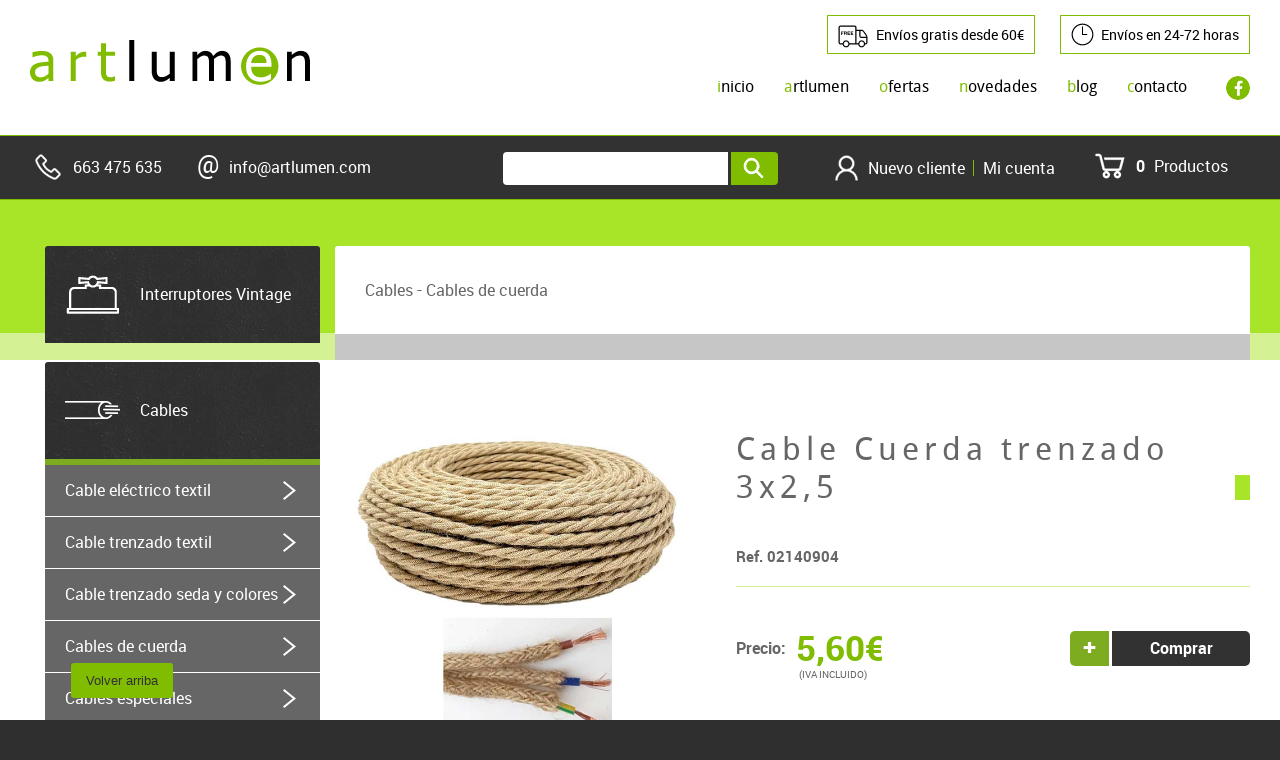

--- FILE ---
content_type: text/html
request_url: https://www.artlumen.es/cable-cuerda-trenzado-3x25
body_size: 10446
content:
				<!DOCTYPE html>
<html xmlns="http://www.w3.org/1999/xhtml" lang="es" dir="ltr">    
    <head> 

        <!-- Tags del header -->

                            <meta http-equiv="Content-Type" content="text/html; charset=utf-8" />
                            <title>Cable Cuerda trenzado 3x2,5 | Cables de cuerda</title>
                            <meta name="Description" content="Cordón rústico trenzado de 3 hilos | Cables de cuerda" />
                            <meta name="Keywords" content="Cable Cuerda trenzado 3x2,5 , Cables de cuerda" />
                            <meta name="googlebot" content="all" />
                            <meta name="robots" content="index, follow" />
                            <meta name="copyright" content="Artlumen" />
                            <meta content="width=device-width" name="viewport" />
                            <link rel="canonical" href="https://www.artlumen.es/cable-cuerda-trenzado-3x25" />
            


        <link rel="apple-touch-icon" sizes="180x180" href="/apple-touch-icon.png">
        <link rel="icon" type="image/png" href="/favicon-32x32.png" sizes="32x32">
        <link rel="icon" type="image/png" href="/favicon-16x16.png" sizes="16x16">
        <link rel="manifest" href="/manifest.json">
        <link rel="mask-icon" href="/safari-pinned-tab.svg">
        <meta name="theme-color" content="#ffffff">
    	<!-- <base href="https://www.artlumen.es/" /> -->

        <!-- Metas facebook y twitter -->
        <link rel="image_src" href="https://www.artlumen.es/bombillas-decorativas/fotos/cable-cuerda-trenzado-3x25-1663875516.jpg?oscsid=88pb6tcn8k2v5ag1so1n5jkae3" />
        <meta property="og:image" content="https://www.artlumen.es/bombillas-decorativas/fotos/cable-cuerda-trenzado-3x25-1663875516.jpg?oscsid=88pb6tcn8k2v5ag1so1n5jkae3"/>
        <meta property="og:image:type" content="277" /> 
        <meta property="og:image:width" content="277" /> 
        <meta property="og:image:height" content="image/jpeg" />

        <meta property="og:title" content="Cable Cuerda trenzado 3x2,5 | Cables de cuerda" />
        <meta property="og:description" content="Cordón rústico trenzado de 3 hilos | Cables de cuerda" />
        <meta property="og:url" content="https://www.artlumen.es/cable-cuerda-trenzado-3x25" />

        <!-- <meta name="twitter:site" content="@ejemplo"/> -->
        <meta property="article:publisher" content="https://www.facebook.com/artlumen-152645474802389/"/>

        <!-- Metas para el facebook Open Graph -->

            <link rel="image_src" href="https://www.artlumen.es/bombillas-decorativas/fotos/cable-cuerda-trenzado-3x25-1663875516.jpg?oscsid=88pb6tcn8k2v5ag1so1n5jkae3" />
            <meta property="og:image" content="https://www.artlumen.es/bombillas-decorativas/fotos/cable-cuerda-trenzado-3x25-1663875516.jpg?oscsid=88pb6tcn8k2v5ag1so1n5jkae3"/>
            <meta property="og:image:type" content="277" /> 
            <meta property="og:image:width" content="277" /> 
            <meta property="og:image:height" content="image/jpeg" />

        <!-- Implementación estilos principales -->

            <link rel="stylesheet" type="text/css" href="css/layout.min.css" />
            <link rel="stylesheet" type="text/css" media="print" href="css/print.min.css" />

        <!-- Miramos donde estamos y ponemos css edecuados -->

            
        	<script type="text/javascript">var _siteRoot='index.php',_root='index.php';</script>
        	<script type="text/javascript" src="scripts/jquery.js"></script>
            <script type="text/javascript">

            // BOF PHP VARIABLES TO JS
            	var Globals = {
            		//Form check ->
            		'JS_ERROR_SUBMITTED': 'Ya\x20ha\x20enviado\x20el\x20formulario.\x20Pulse\x20Aceptar\x20y\x20espere\x20a\x20que\x20termine\x20el\x20proceso.',
            		'JS_ERROR_NO_OPTIONS_SELECTED': '\u00A1No\x20se\x20ha\x20podido\x20a\u00F1adir\x20el\x20producto\x20a\x20la\x20Cesta\x21\x0D\x0A\x0D\x0ARecuerde\x20que\x3A\x0D\x0A\x0D\x0A\x2D\x20Debe\x20seleccionar\x20todas\x20las\x20opciones\x20del\x20producto\x20antes\x20de\x20a\u00F1adirlo\x20a\x20su\x20Cesta.\x0D\x0A\x2D\x20Debe\x20especificar\x20las\x20medidas\x20del\x20producto\x20antes\x20de\x20a\u00F1adirlo\x20a\x20su\x20Cesta.',
            		'JS_ERROR': '\u00A1Hay\x20errores\x20en\x20su\x20formulario\x21\x20Por\x20favor,\x20haga\x20las\x20siguientes\x20correciones\x3A',
            		
            		'ENTRY_FIRST_NAME_MIN_LENGTH': '2',
            		'ENTRY_LAST_NAME_MIN_LENGTH': '2',
            		'ENTRY_EMAIL_ADDRESS_MIN_LENGTH': '6',
            		'ENTRY_STREET_ADDRESS_MIN_LENGTH': '5',
            		'ENTRY_POSTCODE_MIN_LENGTH': '4',
            		'ENTRY_CITY_MIN_LENGTH': '3',
            		'ENTRY_STATE_MIN_LENGTH': '2',
            		'ENTRY_TELEPHONE_MIN_LENGTH': '3',
            		'ENTRY_PASSWORD_MIN_LENGTH': '5',
            		'ENTRY_AGREEMENT_ERROR': 'Debe\x20aceptar\x20las\x20Condiciones\x20generales\x20y\x20la\x20Pol\u00EDtica\x20de\x20privacidad\x20para\x20continuar\x20con\x20el\x20proceso',
            		
            		'ENTRY_FIRST_NAME_ERROR': 'Su\x20Nombre\x20debe\x20tener\x20al\x20menos\x202\x20letras.',
            		'ENTRY_LAST_NAME_ERROR': 'Sus\x20apellidos\x20deben\x20tener\x20al\x20menos\x202\x20letras.',
            		'ENTRY_EMAIL_ADDRESS_ERROR': 'Su\x20direcci\u00F3n\x20de\x20E\x2DMail\x20debe\x20tener\x20al\x20menos\x206\x20letras.',
            		'ENTRY_STREET_ADDRESS_ERROR': 'Su\x20direcci\u00F3n\x20debe\x20tener\x20al\x20menos\x205\x20letras.',
            		'ENTRY_POST_CODE_ERROR': 'Su\x20c\u00F3digo\x20postal\x20debe\x20tener\x20al\x20menos\x204\x20letras.',
            		'ENTRY_CITY_ERROR': 'Su\x20poblaci\u00F3n\x20debe\x20tener\x20al\x20menos\x203\x20letras.',
            		'ENTRY_STATE_ERROR': 'Su\x20provincia\x2Festado\x20debe\x20tener\x20al\x20menos\x202\x20letras.',
            		'ENTRY_COUNTRY_ERROR': 'Debe\x20seleccionar\x20un\x20pa\u00EDs\x20de\x20la\x20lista\x20desplegable.',
            		'ENTRY_TELEPHONE_NUMBER_ERROR': 'Su\x20n\u00FAmero\x20de\x20tel\u00E9fono\x20debe\x20tener\x20al\x20menos\x203\x20letras.',
            		'ENTRY_PASSWORD_ERROR': 'Su\x20contrase\u00F1a\x20debe\x20tener\x20al\x20menos\x205\x20letras.',		
            		'ENTRY_PASSWORD_ERROR_NOT_MATCHING': 'La\x20confirmaci\u00F3n\x20de\x20la\x20contrase\u00F1a\x20debe\x20ser\x20igual\x20a\x20la\x20contrase\u00F1a.',
            		'ENTRY_PASSWORD_NEW_ERROR': 'Su\x20contrase\u00F1a\x20nueva\x20debe\x20tener\x20al\x20menos\x205\x20letras.',
            		'ENTRY_PASSWORD_NEW_ERROR_NOT_MATCHING': 'La\x20confirmaci\u00F3n\x20de\x20su\x20contrase\u00F1a\x20debe\x20coincidir\x20con\x20su\x20contrase\u00F1a\x20nueva.',	
            		
            		//Shopping cart ->
            		'CONFIRM_DELETE': '\u00BFSeguro\x20que\x20desea\x20quitar\x20este\x20producto\x20de\x20la\x20Cesta\x3F',
            		
            		//Other forms ->
            		'NEWSLETTER_POPUP_MAIL': 'mi\x20mail',
            		'NEWSLETTER_POPUP_ESCRIBE_TU_EMAIL': 'escribe\x20tu\x20mail\x20aqu\u00ED',
            		'BOX_SEARCH_POPUP': '\u00A1Debe\x20introducir\x20al\x20menos\x20un\x20criterio\x20para\x20realizar\x20una\x20b\u00FAsqueda\x21'
            	};

            </script>
            <script type="text/javascript" src="scripts/general.min.js?v=20240122_01" defer></script>
            <script type="text/javascript" src="scripts/form_check.js" defer></script>

                            <!-- shopping cart js-->
            	<script type="text/javascript" src="scripts/jquery.effects.core.js" defer></script>
            	<script type="text/javascript" src="scripts/jquery.effects.transfer.js" defer></script>
                <script type="text/javascript" src="scripts/shopping_cart.js" defer></script>
            
        <!-- Owl carousel -->
        
        	<script src="owl-carousel/owl.carousel.min.js" type="text/javascript" defer></script>

		<!-- Colorbox -->
            <script src="colorbox/jquery.colorbox.js" type="text/javascript" defer></script>
            <script type="text/javascript" src="scripts/responsive.js" defer></script>

		<!-- Countdown -->
			<script type="text/javascript" src="scripts/jquery.countdown.plugin.min.js" defer></script>
			<script type="text/javascript" src="scripts/jquery.countdown.min.js" defer></script>


            <script type="text/javascript" src="scripts/menu.js" defer></script>
            <script type="text/javascript" src="scripts/deferred.js" defer></script>
            <meta name="google-site-verification" content=" PHZgePAIsRFrvqLOd3ZIixrEn-faKxFtvju8SQKyy5c" /> 
        
            <script type="text/javascript">
            (function(a,e,c,f,g,h,b,d){var k={ak:"1046990405",cl:"IXYECNvPv3IQxZyf8wM",autoreplace:"93 245 69 52"};a[c]=a[c]||function(){(a[c].q=a[c].q||[]).push(arguments)};a[g]||(a[g]=k.ak);b=e.createElement(h);b.async=1;b.src="//www.gstatic.com/wcm/loader.js";d=e.getElementsByTagName(h)[0];d.parentNode.insertBefore(b,d);a[f]=function(b,d,e){a[c](2,b,k,d,null,new Date,e)};a[f]()})(window,document,"_googWcmImpl","_googWcmGet","_googWcmAk","script");
            </script> 
            <script type="text/javascript" src="//platform-api.sharethis.com/js/sharethis.js#property=59bfe9807028e900112604ff&product=inline-share-buttons" defer></script>
            
            <script src="https://www.google.com/recaptcha/api.js" async defer></script>

        <!-- Google Tag Manager --> <script>(function(w,d,s,l,i){w[l]=w[l]||[];w[l].push({'gtm.start': new Date().getTime(),event:'gtm.js'});var f=d.getElementsByTagName(s)[0], j=d.createElement(s),dl=l!='dataLayer'?'&l='+l:'';j.async=true;j.src= 'https://www.googletagmanager.com/gtm.js?id='+i+dl;f.parentNode.insertBefore(j,f); })(window,document,'script','dataLayer','GTM-NWVCXWT');</script> <!-- End Google Tag Manager -->
            
                    <script async src="https://www.googletagmanager.com/gtag/js?id=G-P2XT86W95G"></script>
            <script>
                window.dataLayer = window.dataLayer || [];
                function gtag(){dataLayer.push(arguments);}
                gtag('js', new Date());
                gtag('config', 'G-P2XT86W95G');
                const clientIdPromise = new Promise(resolve => {gtag('get', 'G-P2XT86W95G', 'client_id', resolve)});
                clientIdPromise.then((client_id) => { $('input[name="ga4_client_id"]').val(client_id); });
            </script>

                        
                
        <script type="application/ld+json">
        {
          "@context": "https://schema.org/",
          "@type": "WebSite",
          "name": "Artlumen",
          "url": "https://www.artlumen.es/",
          "potentialAction": {
            "@type": "SearchAction",
            "target": "https://www.artlumen.es/buscar?default_search=&keywords={search_term_string}",
            "query-input": "required name=search_term_string"
          }
        }
        </script>
        
        <!-- Scripts extra -->

                        <script type="application/ld+json">
                    {
                      "@context": "http://schema.org/",
                      "@type": "Product",
                      "name": "Cable Cuerda trenzado 3x2,5", //Nom del producte
                      "image": {
                        "@type" : "ImageObject",
                        "caption" :"Cable Cuerda trenzado 3x2,5", //Nom del producte
                        "url" : "https://www.artlumen.es/bombillas-decorativas/fotos/no-foto.jpg" //URL de la foto principal del producte
                       },
                      "description": "Cordón rústico trenzado de 3 hilos | Cables de cuerda", //Descripció del producte
                      "brand": {
                        "@type": "Thing",
                        "name": "Artlumen" //Marca del producte (en aquest cas serà la mateixa per a tots els productes)
                      },
                      "offers": {
                        "@type": "Offer",
                        "priceCurrency": "EUR",
                        "price": "5.60", //preu del producte
                        "itemCondition": "http://schema.org/NewCondition",
                        "availability": "http://schema.org/InStock", //Stock del producte (si no n'hi ha cal posar http://schema.org/OutOfStock)
                        "seller": {
                          "@type": "Organization",
                          "name": "Artlumen"
                        },
                        "url" : "https://www.artlumen.es/cable-cuerda-trenzado-3x25" //URL del producte
                      }
                    }
            </script>
            <script type="application/ld+json">
                    {
                        "@context": "http://schema.org",
                        "@type": "BreadcrumbList",
                        "itemListElement": [
                            {
                                        "@type": "ListItem",
                                        "position": 1,
                                        "item": "https://www.artlumen.es/cables",
                                        "name": "Cables"
                                        },{
                                        "@type": "ListItem",
                                        "position": 2,
                                        "item": "https://www.artlumen.es/cables-de-cuerda",
                                        "name": "Cables de cuerda"
                                        },{
                                    "@type": "ListItem",
                                    "position": 3,
                                    "item": "https://www.artlumen.es/cable-cuerda-trenzado-3x25",
                                    "name": "Cable Cuerda trenzado 3x2,5"
                                    }
                        ]
                    }
            </script>
        
    </head>
    <body>

        <!--  Cookies -->
        <!---
        <div id="cookies_msg_wrapper">
            <div id="cookies_msg_subwrapper_hidden"></div>
            <div id="cookies_msg_subwrapper">Utilizamos cookies propias y de terceros para ofrecer nuestros servicios y recoger datos estadísticos. Continuar navegando implica su aceptación.<a href="https://www.artlumen.es/politica-de-cookies?oscsid=88pb6tcn8k2v5ag1so1n5jkae3" class="btn" target="_blank">Más información</a><span class="btn btn-new" onclick="accept_cookies();">Aceptar</span></div>        </div>
        -->

        
        <button id="upButton" class="volver-arriba">
            Volver arriba
        </button>

        <!--  Mensajes (Error, Aviso, Alerta, ...) -->
		    
        <!-- container genral -->
	    <div id="generalCont">

        	   <div class="bkgblack" onClick="volver();"></div>
            
        	    <!-- HEADER 
                ============================================================================= -->
                <!--  Cargamos Nav movil -->
                                		<header>
                    <div class="container">

                        <!-- Logo -->              
                        <div class="logo">
                            <a href="https://www.artlumen.es/index.php?oscsid=88pb6tcn8k2v5ag1so1n5jkae3" title="Artlumen"><img src="./images/logos/logo.svg" alt="Artlumen" /></a>
                        </div>

                        <!--  icono responsive -->
    					<!--  -->

                        <!-- Social -->
                                                    <div id="social" class="social">
                                <ul>
   <li><a class="socialSprite facebook" title="Facebook" href="https://www.facebook.com/artlumen.bcn" target="_blank"><span>Facebook</span></a></li>
<!--     <li><a class="socialSprite twitter" title="Twitter" href="#" target="_blank"><span>Twitter</span></a></li>
    <li><a class="socialSprite youtube" title="YouTube" href="#" target="_blank"><span>YouTube</span></a></li>
    <li><a class="socialSprite googleplus" title="Google+" href="#" target="_blank"><span>Google+</span></a></li> -->
</ul>
                            </div>
                            
                        
                        
                           
                                                            <div class="boxEnvios boxEnvios2">
                                    <span class="trash-free">Envíos gratis desde 60€</span>
                                </div>
                            
                                                            <div class="boxEnvios">
                                    <span class="trash-fast">Envíos en 24-72 horas</span>
                                </div>
                            
                                                
                        <!-- language Nav -->
                        <!--                             <div id="language-nav">
                                <ul>
                                                                                                    <li class="first"><a href="https://www.artlumen.es/cable-cuerda-trenzado-3x25?language=es&oscsid=88pb6tcn8k2v5ag1so1n5jkae3" class="active">es</a></li>
                                                                </ul>
                            </div>
                         -->
                        
                        <!-- Nav -->
                                                    <nav>
                                <ul> 
    
    <li class="first"><a href="https://www.artlumen.es/index.php?oscsid=88pb6tcn8k2v5ag1so1n5jkae3" title="Artlumen"  >Inicio</a></li>

    <li><a href="https://www.artlumen.es/empresa?oscsid=88pb6tcn8k2v5ag1so1n5jkae3" title=""  >Artlumen</a></li>

    <li><a href="https://www.artlumen.es/ofertas?oscsid=88pb6tcn8k2v5ag1so1n5jkae3" title=""  >Ofertas</a></li>  
    
    <li><a href="https://www.artlumen.es/novedades?oscsid=88pb6tcn8k2v5ag1so1n5jkae3" title=""  >Novedades</a></li>    
    
    
    <li><a href="https://www.artlumen.es/blog?oscsid=88pb6tcn8k2v5ag1so1n5jkae3" title=""  >Blog</a></li>

    <li><a href="https://www.artlumen.es/contacto?oscsid=88pb6tcn8k2v5ag1so1n5jkae3" title=""  >Contacto</a></li>
    
</ul>                            </nav>
                        
                    </div>

                    <!--  block buscador -->
                                        <div class="block2">
                        <div class="container">
                            <!-- Phone -->
                            <div class="boxPhone">
                                <span class="phone">663 475 635</span>
                                <span class="email"><span>@</span><a href="mailto:info@artlumen.com">info@artlumen.com</a></span>
                            </div>
                            <!-- End Phone -->                            
                            <!-- Search -->
                            <div id="search" class="search">
                                <form name="Buscar" action="https://www.artlumen.es/buscar" method="GET" onsubmit="return eval_search();">

                                                                                                                    <div class="searchrespbtn"></div>
                                        <input name="oscsid" id="oscsid" type="hidden" value="" />
                                                                                                                    <div class="searchrespbtn"></div>
                                        <input name="default_search" id="default_search" type="hidden" value="" />
                                                                                                                    <div class="searchrespbtn"></div>
                                        <input name="keywords" id="keywords" type="text" value="" maxlength="30" onclick="clear_search_form();" onkeyup="autocomplete_search_form()" autocomplete="off"/>
                                                                                                                    <div class="searchrespbtn"></div>
                                        <input name="submit_search" id="submit_search" type="submit" value="" class="btn" onclick="clear_search_form();"/>
                                    
                                    <!--  Autocomplete -->
                                    <div id="autocomplete"></div>
                                </form> 
                            </div>
                            <!-- End Search -->

                            <!-- Login -->
                            <div class="login">

                                <!-- Signin -->
                                                                    <a href="https://www.artlumen.es/nuevo-cliente?oscsid=88pb6tcn8k2v5ag1so1n5jkae3" title="" class="first">Nuevo cliente</a>
                                    <a href="https://www.artlumen.es/mi-cuenta?oscsid=88pb6tcn8k2v5ag1so1n5jkae3" title="">Mi cuenta</a>

                                <!-- Logged -->
                                
                            </div>
                            <!-- End Login -->

                            <!--  Cart Button -->
                            <div id="ajax_cart_button" class="ajax_cart_button">
                                <div id="ajax_cart">
                                    <a class="iconcart" href="https://www.artlumen.es/carrito-de-la-compra?oscsid=88pb6tcn8k2v5ag1so1n5jkae3" title="Realizar Pedido"></a>
                                    <div id="content_quantity" class="content_quantity">
                                        <a href="https://www.artlumen.es/carrito-de-la-compra?oscsid=88pb6tcn8k2v5ag1so1n5jkae3" title="Realizar Pedido">
                                            <span class="quantity">0 </span>
                                            <span class="text">Productos</span>
                                        </a>
                                    </div>
                                    <div id="shopping_cart_detail" class="cart-detail"><div id="content_products"><div id="content_total">Total: <strong>0,00€</strong></div></div></div>
                                </div>
                            </div>
                            <!--  End Cart Button -->

                        </div><!--  close container -->
                    </div><!--  close block2 -->
                    
                    <!--  block buscador -->
                    

				</header>

                <!-- CONTENT 
                ============================================================================= -->

                <div id="wrapper">
                    
                    <!--  Formularios contacto (NO TOCAR) -->
                              
                    
                    <div id="content">

                        <!-- Carrousel -->
                                                                        
                        <!-- Main -->
                                <div class="block3"></div>
        <div class="container">

            			
            <div id="thumb_container"></div>
            
            <span class="button link" style="display:none" onclick="javascript:history.back();">Volver</span>
    
            <!-- Mensajes -->
                    









            
            <!-- CONTENIDO DE LA PAGINA
            ============================================================ -->
        <main class="mainFicha">
            <div class="boxHeadTitle">
                                    <span class="header-subtitle"><a href="https://www.artlumen.es/cables?oscsid=88pb6tcn8k2v5ag1so1n5jkae3" title="Cable eléctrico textil de colores" >Cables</a> <span>-</span> <a href="https://www.artlumen.es/cables-de-cuerda?oscsid=88pb6tcn8k2v5ag1so1n5jkae3" title="Cables de cuerda" >Cables de cuerda</a></span>
                            </div>
            <div id="img-container" class="col5 containerImage">
    
                <div id="first-image" class="firstImage">
                    <a href="https://www.artlumen.es/bombillas-decorativas/fotos/cable-cuerda-trenzado-3x25-1663875516.jpg?oscsid=88pb6tcn8k2v5ag1so1n5jkae3" rel="fotografias"><img src="bombillas-decorativas/fotos/cable-cuerda-trenzado-3x25-1663875516.jpg" alt="Cable Cuerda trenzado 3x2,5" title=" Cable Cuerda trenzado 3x2,5 " width="600" height="600"></a>
                </div>

                <div class="fotvideosContent">
                                            <ul>

                                
                            
                                                        
                            <li style="padding-left:0px;"><a href="https://www.artlumen.es/bombillas-decorativas/fotos/cable-cuerda-trenzado-3x25-1663875535.jpg?oscsid=88pb6tcn8k2v5ag1so1n5jkae3" rel="fotografias"><img src="bombillas-decorativas/thumbs_destacados/cable-cuerda-trenzado-3x25-1663875535.jpg" alt="Cable Cuerda trenzado 3x2,5" title=" Cable Cuerda trenzado 3x2,5 " width="138" height="138"></a></li>
                            
                                                     
                                                
                        </ul>
                    
                                    </div>
        
            </div> <!-- End containerImage -->
           
            <div id="product-info" class="col7 infoProduct">
                
                <div class="description">
                    <h1 class="boxHeadText">Cable Cuerda trenzado 3x2,5</h1>

                    
                    <div class="contentPrice">

                                                    <div class="model">Ref. 02140904</div>
                        
                        
                        
                        
                        <div class="priceCont">

                            
                            <div id="product-price">
                                <div class="price-text">Precio:</div>
                                <h3>5,60€</h3>
                                <div class="taxes-container">
                                    (IVA INCLUIDO)
                                </div>
                            </div>
                            <span class="btn-comprar"><form name="cart_quantity_2667" action="https://www.artlumen.es/cable-cuerda-trenzado-3x25?action=add_product&oscsid=88pb6tcn8k2v5ag1so1n5jkae3" method="post" id="cart_quantity_2667" style="display:inline;"><div id="button_add_cart_2667"><input type="hidden" name="products_id" id="products_id" value="2667"><span class="button submit large" id="button_submit_2667" onclick="actualiza_carrito(2667)">Comprar</span></div></form></span>

                           <!--  <div class="infoProductId">
                                <a href="https://www.artlumen.es/contacto?pID=2667&oscsid=88pb6tcn8k2v5ag1so1n5jkae3" title="Consulta sobre el producto">Consulta sobre el producto</a>
                            </div>-->

                         </div> <!-- End priceCont -->  
                    </div> <!-- End contentPrice --> 

                                            <div class="textProduct"><p>Cable el&eacute;ctrico textil trenzado acabado cord&oacute;n r&uacute;stico. Replica del cable cordel de pita. Acabado tipo saco, con hebras deshilachadas. De gran grosor. Ideal en decoraciones vintage. Perfecto para colgantes r&uacute;sticos a medida. <br /><br />Secci&oacute;n del cable el&eacute;ctrico: 3x2,5 mm2. <br />Conductores aislados en PVC. <br />Servimos por metros. El precio mostrado es para 1 metro de cable. A&ntilde;ada los metros que necesite en el carro de la compra.<br /> El color real puede diferir ligeramente del mostrado en la pantalla del ordenador o dispositivo electr&oacute;nico.</p>
<p>Cable Interior: 3 conductores aislados de &oslash; 2.5mm<br />Di&aacute;metro Total:<span>&nbsp; </span>11 (mm)<br />Descripci&oacute;n recubrimiento: YUTE<br /><br /><strong>PRECIO ESPECIAL</strong><span> para </span><a href="https://www.artlumen.es/50m-trenzado-yute-3x25mm" target="_blank" title="precio especial 50m">bobina de 50m</a><br /><br /><br /><span style="font-size: 8pt;">Fabricado por: Pasamaner&iacute;a Italiana</span><br /><span style="font-size: 8pt;">Pico Santa Catalina,2A 28970 Madrid (ESPA&Ntilde;A)</span><br /><span style="font-size: 8pt;">Pa&iacute;s de origen: Espa&ntilde;a</span></p></div>
                    
                    
                    <div id="product-social" class="product-social">
                        <!-- Share -->
                        <div class="sharethis-inline-share-buttons"></div>                    </div>

                </div> <!-- End Description -->  
            <!-- </div> End infoProduct -->
            <div class="prevNext">
                                
                    <a href="https://www.artlumen.es/cable-cuerda-trenzado-3x15?oscsid=88pb6tcn8k2v5ag1so1n5jkae3" title="Cable Cuerda trenzado 3x1,5"  class="previous">Anterior</a>
                
                
                                
                    <a href="https://www.artlumen.es/cable-trenzado-tejido-negro-y-yute?oscsid=88pb6tcn8k2v5ag1so1n5jkae3" title="Cable trenzado tejido negro y yute"  class="next">Siguiente</a>
                
                            </div>
        </main>

        
        <aside>
            <!-- include aside -->
            <ul class="listCatSide categories_menu">
	
    
                
            <li class="listCat withSubcat categories_container ">
        
         

                        
                <span class="imgcontainer"><img src="bombillas-decorativas/fotos/interruptores-vintage-1465919486.png" alt="Interruptores Vintage" /></span>
            
                    
            <span class="maincat ">Interruptores Vintage</span>

                        
            <ul class="listSubcatSide" style="display:none;">
            
                        	
                
        
        <li class="categories_container listCat ">
			
                        
            <a href="https://www.artlumen.es/aisladores-y-cajas-de-porcelana?oscsid=88pb6tcn8k2v5ag1so1n5jkae3" title="Aisladores y cajas porcelana" class="">Aisladores y cajas porcelana</a>
        </li>
    
    

        
        <li class="categories_container listCat ">
			
                        
            <a href="https://www.artlumen.es/porcelana-individuales?oscsid=88pb6tcn8k2v5ag1so1n5jkae3" title="Porcelana individuales" class="">Porcelana individuales</a>
        </li>
    
    

        
        <li class="categories_container listCat ">
			
                        
            <a href="https://www.artlumen.es/porcelana-colores?oscsid=88pb6tcn8k2v5ag1so1n5jkae3" title="Porcelana colores" class="">Porcelana colores</a>
        </li>
    
    

    
                
            <li class="listCat withSubcat categories_container ">
        
         

                    
            <span class="maincat ">Interruptores palanca</span>

                        
            <ul class="listSubcatSide" style="display:none;">
            
                        	
                
        
        <li class="categories_container listCat ">
			
                        
            <a href="https://www.artlumen.es/palanca-individuales?oscsid=88pb6tcn8k2v5ag1so1n5jkae3" title="palanca individuales" class="">palanca individuales</a>
        </li>
    
    

        
        <li class="categories_container listCat ">
			
                        
            <a href="https://www.artlumen.es/palanca-combinables?oscsid=88pb6tcn8k2v5ag1so1n5jkae3" title="palanca combinables" class="">palanca combinables</a>
        </li>
    
    

        
        <li class="categories_container listCat ">
			
                        
            <a href="https://www.artlumen.es/palanca-empotrar?oscsid=88pb6tcn8k2v5ag1so1n5jkae3" title="palanca empotrar" class="">palanca empotrar</a>
        </li>
    
    
            
            </ul>
            
        </li>
    
    

        
        <li class="categories_container listCat ">
			
                        
            <a href="https://www.artlumen.es/superficie-con-peana?oscsid=88pb6tcn8k2v5ag1so1n5jkae3" title="Superficie con peana" class="">Superficie con peana</a>
        </li>
    
    

        
        <li class="categories_container listCat ">
			
                        
            <a href="https://www.artlumen.es/porcelana-combinable?oscsid=88pb6tcn8k2v5ag1so1n5jkae3" title="Porcelana combinables" class="">Porcelana combinables</a>
        </li>
    
    

        
        <li class="categories_container listCat ">
			
                        
            <a href="https://www.artlumen.es/porcelana-modulares?oscsid=88pb6tcn8k2v5ag1so1n5jkae3" title="Porcelana modulares" class="">Porcelana modulares</a>
        </li>
    
    

    
                
            <li class="listCat withSubcat categories_container ">
        
         

                    
            <span class="maincat ">Porcelana empotrar plano</span>

                        
            <ul class="listSubcatSide" style="display:none;">
            
                        	
                
        
        <li class="categories_container listCat ">
			
                        
            <a href="https://www.artlumen.es/porcelana-blanca?oscsid=88pb6tcn8k2v5ag1so1n5jkae3" title="Porcelana blanca" class="">Porcelana blanca</a>
        </li>
    
    

        
        <li class="categories_container listCat ">
			
                        
            <a href="https://www.artlumen.es/porcelana-negra?oscsid=88pb6tcn8k2v5ag1so1n5jkae3" title="Porcelana negra" class="">Porcelana negra</a>
        </li>
    
    
            
            </ul>
            
        </li>
    
    

        
        <li class="categories_container listCat ">
			
                        
            <a href="https://www.artlumen.es/porcelana-para-empotrar?oscsid=88pb6tcn8k2v5ag1so1n5jkae3" title="Porcelana para empotrar" class="">Porcelana para empotrar</a>
        </li>
    
    

        
        <li class="categories_container listCat ">
			
                        
            <a href="https://www.artlumen.es/interruptores-de-metal?oscsid=88pb6tcn8k2v5ag1so1n5jkae3" title="Interruptores de metal" class="">Interruptores de metal</a>
        </li>
    
    

    
                
            <li class="listCat withSubcat categories_container ">
        
         

                    
            <span class="maincat ">interruptores de madera</span>

                        
            <ul class="listSubcatSide" style="display:none;">
            
                        	
                
        
        <li class="categories_container listCat ">
			
                        
            <a href="https://www.artlumen.es/madera-individuales?oscsid=88pb6tcn8k2v5ag1so1n5jkae3" title="Madera individuales" class="">Madera individuales</a>
        </li>
    
    

        
        <li class="categories_container listCat ">
			
                        
            <a href="https://www.artlumen.es/madera-combinables?oscsid=88pb6tcn8k2v5ag1so1n5jkae3" title="Madera combinables" class="">Madera combinables</a>
        </li>
    
    

        
        <li class="categories_container listCat ">
			
                        
            <a href="https://www.artlumen.es/madera-para-empotrar?oscsid=88pb6tcn8k2v5ag1so1n5jkae3" title="Madera para empotrar" class="">Madera para empotrar</a>
        </li>
    
    
            
            </ul>
            
        </li>
    
    

        
        <li class="categories_container listCat ">
			
                        
            <a href="https://www.artlumen.es/interruptores-de-cristal?oscsid=88pb6tcn8k2v5ag1so1n5jkae3" title="Interruptores de cristal" class="">Interruptores de cristal</a>
        </li>
    
    
            
            </ul>
            
        </li>
    
    

    
                
            <li class="listCat withSubcat categories_viewing ">
        
         

                        
                <span class="imgcontainer"><img src="bombillas-decorativas/fotos/cables-1469964093.png" alt="Cables" /></span>
            
                    
            <span class="maincat 1">Cables</span>

                        
            <ul class="listSubcatSide">
            
                        	
                
        
        <li class="categories_container listCat ">
			
                        
            <a href="https://www.artlumen.es/cable-electrico-textil?oscsid=88pb6tcn8k2v5ag1so1n5jkae3" title="Cable eléctrico textil" class="">Cable eléctrico textil</a>
        </li>
    
    

        
        <li class="categories_container listCat ">
			
                        
            <a href="https://www.artlumen.es/cable-trenzado-textil?oscsid=88pb6tcn8k2v5ag1so1n5jkae3" title="Cable trenzado textil" class="">Cable trenzado textil</a>
        </li>
    
    

        
        <li class="categories_container listCat ">
			
                        
            <a href="https://www.artlumen.es/cable-trenzado-seda?oscsid=88pb6tcn8k2v5ag1so1n5jkae3" title="Cable trenzado seda y colores" class="">Cable trenzado seda y colores</a>
        </li>
    
    

        
        <li class="categories_container listCat 1">
			
                        
            <a href="https://www.artlumen.es/cables-de-cuerda?oscsid=88pb6tcn8k2v5ag1so1n5jkae3" title="Cables de cuerda" class="1">Cables de cuerda</a>
        </li>
    
    

        
        <li class="categories_container listCat ">
			
                        
            <a href="https://www.artlumen.es/especiales-1?oscsid=88pb6tcn8k2v5ag1so1n5jkae3" title="Cables especiales" class="">Cables especiales</a>
        </li>
    
    
            
            </ul>
            
        </li>
    
    

    
                
            <li class="listCat withSubcat categories_container ">
        
         

                        
                <span class="imgcontainer"><img src="bombillas-decorativas/fotos/bombillas-led-y-tubos-1515954945.png" alt="Bombillas LED y tubos" /></span>
            
                    
            <span class="maincat ">Bombillas LED y tubos</span>

                        
            <ul class="listSubcatSide" style="display:none;">
            
                        	
                
    
                
            <li class="listCat withSubcat categories_container ">
        
         

                    
            <span class="maincat ">Bombillas decorativas LED</span>

                        
            <ul class="listSubcatSide" style="display:none;">
            
                        	
                
        
        <li class="categories_container listCat ">
			
                        
            <a href="https://www.artlumen.es/cristal-transparente?oscsid=88pb6tcn8k2v5ag1so1n5jkae3" title="Cristal transparente" class="">Cristal transparente</a>
        </li>
    
    

        
        <li class="categories_container listCat ">
			
                        
            <a href="https://www.artlumen.es/cristal-ambar?oscsid=88pb6tcn8k2v5ag1so1n5jkae3" title="Cristal ámbar" class="">Cristal ámbar</a>
        </li>
    
    

        
        <li class="categories_container listCat ">
			
                        
            <a href="https://www.artlumen.es/cristal-mate?oscsid=88pb6tcn8k2v5ag1so1n5jkae3" title="Cristal mate / opal" class="">Cristal mate / opal</a>
        </li>
    
    

        
        <li class="categories_container listCat ">
			
                        
            <a href="https://www.artlumen.es/cupula-espejo?oscsid=88pb6tcn8k2v5ag1so1n5jkae3" title="Cúpula espejo" class="">Cúpula espejo</a>
        </li>
    
    
            
            </ul>
            
        </li>
    
    

        
        <li class="categories_container listCat ">
			
                        
            <a href="https://www.artlumen.es/bombillas-led?oscsid=88pb6tcn8k2v5ag1so1n5jkae3" title="Bombillas LED" class="">Bombillas LED</a>
        </li>
    
    

        
        <li class="categories_container listCat ">
			
                        
            <a href="https://www.artlumen.es/bombillas-tubulares-led?oscsid=88pb6tcn8k2v5ag1so1n5jkae3" title="Bombillas tubulares LED" class="">Bombillas tubulares LED</a>
        </li>
    
    

        
        <li class="categories_container listCat ">
			
                        
            <a href="https://www.artlumen.es/globos-led?oscsid=88pb6tcn8k2v5ag1so1n5jkae3" title="Globos LED" class="">Globos LED</a>
        </li>
    
    

        
        <li class="categories_container listCat ">
			
                        
            <a href="https://www.artlumen.es/especiales-led?oscsid=88pb6tcn8k2v5ag1so1n5jkae3" title="Bombillas especiales LED" class="">Bombillas especiales LED</a>
        </li>
    
    

        
        <li class="categories_container listCat ">
			
                        
            <a href="https://www.artlumen.es/reflectoras-led?oscsid=88pb6tcn8k2v5ag1so1n5jkae3" title="Reflectoras LED" class="">Reflectoras LED</a>
        </li>
    
    

        
        <li class="categories_container listCat ">
			
                        
            <a href="https://www.artlumen.es/substituir-por-led?oscsid=88pb6tcn8k2v5ag1so1n5jkae3" title="Substituir por LED" class="">Substituir por LED</a>
        </li>
    
    

        
        <li class="categories_container listCat ">
			
                        
            <a href="https://www.artlumen.es/bombillas-de-colores-led?oscsid=88pb6tcn8k2v5ag1so1n5jkae3" title="Bombillas de colores LED" class="">Bombillas de colores LED</a>
        </li>
    
    

        
        <li class="categories_container listCat ">
			
                        
            <a href="https://www.artlumen.es/linestra-led?oscsid=88pb6tcn8k2v5ag1so1n5jkae3" title="Linestras y Sofitos LED" class="">Linestras y Sofitos LED</a>
        </li>
    
    

        
        <li class="categories_container listCat ">
			
                        
            <a href="https://www.artlumen.es/tubos-led?oscsid=88pb6tcn8k2v5ag1so1n5jkae3" title="Tubos LED" class="">Tubos LED</a>
        </li>
    
    

        
        <li class="categories_container listCat ">
			
                        
            <a href="https://www.artlumen.es/dicroicas-led?oscsid=88pb6tcn8k2v5ag1so1n5jkae3" title="Dicroicas LED" class="">Dicroicas LED</a>
        </li>
    
    
            
            </ul>
            
        </li>
    
    

    
                
            <li class="listCat withSubcat categories_container ">
        
         

                        
                <span class="imgcontainer"><img src="bombillas-decorativas/fotos/iluminacion-led-1515952808.png" alt="Iluminación LED" /></span>
            
                    
            <span class="maincat ">Iluminación LED</span>

                        
            <ul class="listSubcatSide" style="display:none;">
            
                        	
                
        
        <li class="categories_container listCat ">
			
                        
            <a href="https://www.artlumen.es/apliques-led?oscsid=88pb6tcn8k2v5ag1so1n5jkae3" title="Apliques LED" class="">Apliques LED</a>
        </li>
    
    

        
        <li class="categories_container listCat ">
			
                        
            <a href="https://www.artlumen.es/downlight-led?oscsid=88pb6tcn8k2v5ag1so1n5jkae3" title="Downlight LED" class="">Downlight LED</a>
        </li>
    
    

        
        <li class="categories_container listCat ">
			
                        
            <a href="https://www.artlumen.es/regletas-led?oscsid=88pb6tcn8k2v5ag1so1n5jkae3" title="Regletas LED" class="">Regletas LED</a>
        </li>
    
    

        
        <li class="categories_container listCat ">
			
                        
            <a href="https://www.artlumen.es/proyectores-led?oscsid=88pb6tcn8k2v5ag1so1n5jkae3" title="Proyectores LED" class="">Proyectores LED</a>
        </li>
    
    

        
        <li class="categories_container listCat ">
			
                        
            <a href="https://www.artlumen.es/tiras-led?oscsid=88pb6tcn8k2v5ag1so1n5jkae3" title="Tiras LED" class="">Tiras LED</a>
        </li>
    
    

        
        <li class="categories_container listCat ">
			
                        
            <a href="https://www.artlumen.es/focos-carril-led?oscsid=88pb6tcn8k2v5ag1so1n5jkae3" title="Focos Carril LED" class="">Focos Carril LED</a>
        </li>
    
    
            
            </ul>
            
        </li>
    
    

    
                
            <li class="listCat withSubcat categories_container ">
        
         

                        
                <span class="imgcontainer"><img src="bombillas-decorativas/fotos/bombillas-1464172908.png" alt="Bombillas" /></span>
            
                    
            <span class="maincat ">Bombillas</span>

                        
            <ul class="listSubcatSide" style="display:none;">
            
                        	
                
        
        <li class="categories_container listCat ">
			
                        
            <a href="https://www.artlumen.es/bombillas-decorativas-1?oscsid=88pb6tcn8k2v5ag1so1n5jkae3" title="Bombillas decorativas" class="">Bombillas decorativas</a>
        </li>
    
    

        
        <li class="categories_container listCat ">
			
                        
            <a href="https://www.artlumen.es/bombillas-globo-decorativo?oscsid=88pb6tcn8k2v5ag1so1n5jkae3" title="Bombillas globo" class="">Bombillas globo</a>
        </li>
    
    

        
        <li class="categories_container listCat ">
			
                        
            <a href="https://www.artlumen.es/especiales-1-1?oscsid=88pb6tcn8k2v5ag1so1n5jkae3" title="Bombillas incandescentes" class="">Bombillas incandescentes</a>
        </li>
    
    

        
        <li class="categories_container listCat ">
			
                        
            <a href="https://www.artlumen.es/bombillas-de-colores?oscsid=88pb6tcn8k2v5ag1so1n5jkae3" title="Bombillas de colores" class="">Bombillas de colores</a>
        </li>
    
    

        
        <li class="categories_container listCat ">
			
                        
            <a href="https://www.artlumen.es/bombillas-bajo-consumo?oscsid=88pb6tcn8k2v5ag1so1n5jkae3" title="Bombillas bajo consumo" class="">Bombillas bajo consumo</a>
        </li>
    
    

        
        <li class="categories_container listCat ">
			
                        
            <a href="https://www.artlumen.es/bombillas-halogenas?oscsid=88pb6tcn8k2v5ag1so1n5jkae3" title="Bombillas halógenas" class="">Bombillas halógenas</a>
        </li>
    
    

        
        <li class="categories_container listCat ">
			
                        
            <a href="https://www.artlumen.es/linestras-incandescentes?oscsid=88pb6tcn8k2v5ag1so1n5jkae3" title="Linestras incandescentes" class="">Linestras incandescentes</a>
        </li>
    
    
            
            </ul>
            
        </li>
    
    

    
                
            <li class="listCat withSubcat categories_container ">
        
         

                        
                <span class="imgcontainer"><img src="bombillas-decorativas/fotos/pequeno-material-1469992633.png" alt="Pequeño Material" /></span>
            
                    
            <span class="maincat ">Pequeño Material</span>

                        
            <ul class="listSubcatSide" style="display:none;">
            
                        	
                
        
        <li class="categories_container listCat ">
			
                        
            <a href="https://www.artlumen.es/ojos-de-buey?oscsid=88pb6tcn8k2v5ag1so1n5jkae3" title="Ojos de buey" class="">Ojos de buey</a>
        </li>
    
    

        
        <li class="categories_container listCat ">
			
                        
            <a href="https://www.artlumen.es/clavijas-y-hembras?oscsid=88pb6tcn8k2v5ag1so1n5jkae3" title="Clavijas y Hembras" class="">Clavijas y Hembras</a>
        </li>
    
    

        
        <li class="categories_container listCat ">
			
                        
            <a href="https://www.artlumen.es/clavijas-adaptadoras?oscsid=88pb6tcn8k2v5ag1so1n5jkae3" title="Clavijas adaptadoras" class="">Clavijas adaptadoras</a>
        </li>
    
    

        
        <li class="categories_container listCat ">
			
                        
            <a href="https://www.artlumen.es/clavijas-triples?oscsid=88pb6tcn8k2v5ag1so1n5jkae3" title="Clavijas triples" class="">Clavijas triples</a>
        </li>
    
    

        
        <li class="categories_container listCat ">
			
                        
            <a href="https://www.artlumen.es/adaptadores-rosca?oscsid=88pb6tcn8k2v5ag1so1n5jkae3" title="Adaptadores rosca" class="">Adaptadores rosca</a>
        </li>
    
    

        
        <li class="categories_container listCat ">
			
                        
            <a href="https://www.artlumen.es/bases-multiples?oscsid=88pb6tcn8k2v5ag1so1n5jkae3" title="Bases múltiples" class="">Bases múltiples</a>
        </li>
    
    

        
        <li class="categories_container listCat ">
			
                        
            <a href="https://www.artlumen.es/programadores?oscsid=88pb6tcn8k2v5ag1so1n5jkae3" title="Programar /Detectar/Regular" class="">Programar /Detectar/Regular</a>
        </li>
    
    

        
        <li class="categories_container listCat ">
			
                        
            <a href="https://www.artlumen.es/mecanismos-de-superficie?oscsid=88pb6tcn8k2v5ag1so1n5jkae3" title="Mecanismos de superficie" class="">Mecanismos de superficie</a>
        </li>
    
    

        
        <li class="categories_container listCat ">
			
                        
            <a href="https://www.artlumen.es/mecanismos-de-empotrar?oscsid=88pb6tcn8k2v5ag1so1n5jkae3" title="Mecanismos de empotrar" class="">Mecanismos de empotrar</a>
        </li>
    
    

        
        <li class="categories_container listCat ">
			
                        
            <a href="https://www.artlumen.es/bjc-estrella-recambios?oscsid=88pb6tcn8k2v5ag1so1n5jkae3" title="BJC Estrella recambios" class="">BJC Estrella recambios</a>
        </li>
    
    
            
            </ul>
            
        </li>
    
    

    
                
            <li class="listCat withSubcat categories_container ">
        
         

                        
                <span class="imgcontainer"><img src="bombillas-decorativas/fotos/portalamparas-1464172947.png" alt="Portalámparas" /></span>
            
                    
            <span class="maincat ">Portalámparas</span>

                        
            <ul class="listSubcatSide" style="display:none;">
            
                        	
                
        
        <li class="categories_container listCat ">
			
                        
            <a href="https://www.artlumen.es/portalamparas-porcelana?oscsid=88pb6tcn8k2v5ag1so1n5jkae3" title="Portalámparas porcelana" class="">Portalámparas porcelana</a>
        </li>
    
    

        
        <li class="categories_container listCat ">
			
                        
            <a href="https://www.artlumen.es/portalamparas-metal?oscsid=88pb6tcn8k2v5ag1so1n5jkae3" title="Portalámparas metal" class="">Portalámparas metal</a>
        </li>
    
    

        
        <li class="categories_container listCat ">
			
                        
            <a href="https://www.artlumen.es/portalamparas-plastico?oscsid=88pb6tcn8k2v5ag1so1n5jkae3" title="Portalámparas plástico" class="">Portalámparas plástico</a>
        </li>
    
    

        
        <li class="categories_container listCat ">
			
                        
            <a href="https://www.artlumen.es/portalamparas-zocalo?oscsid=88pb6tcn8k2v5ag1so1n5jkae3" title="Portalámparas zócalo" class="">Portalámparas zócalo</a>
        </li>
    
    

        
        <li class="categories_container listCat ">
			
                        
            <a href="https://www.artlumen.es/portalamparas-especiales?oscsid=88pb6tcn8k2v5ag1so1n5jkae3" title="Portalámparas especiales" class="">Portalámparas especiales</a>
        </li>
    
    
            
            </ul>
            
        </li>
    
    

    
                
            <li class="listCat withSubcat categories_container ">
        
         

                        
                <span class="imgcontainer"><img src="bombillas-decorativas/fotos/accesorios-lamparas-1469992692.png" alt="Accesorios Lamparas" /></span>
            
                    
            <span class="maincat ">Accesorios Lamparas</span>

                        
            <ul class="listSubcatSide" style="display:none;">
            
                        	
                
        
        <li class="categories_container listCat ">
			
                        
            <a href="https://www.artlumen.es/cables-de-conexion?oscsid=88pb6tcn8k2v5ag1so1n5jkae3" title="Cables de conexión" class="">Cables de conexión</a>
        </li>
    
    

        
        <li class="categories_container listCat ">
			
                        
            <a href="https://www.artlumen.es/clavija-enchufe?oscsid=88pb6tcn8k2v5ag1so1n5jkae3" title="Clavija enchufe" class="">Clavija enchufe</a>
        </li>
    
    

    
                
            <li class="listCat withSubcat categories_container ">
        
         

                    
            <span class="maincat ">Florón</span>

                        
            <ul class="listSubcatSide" style="display:none;">
            
                        	
                
        
        <li class="categories_container listCat ">
			
                        
            <a href="https://www.artlumen.es/floron-porcelana?oscsid=88pb6tcn8k2v5ag1so1n5jkae3" title="florón porcelana" class="">florón porcelana</a>
        </li>
    
    

        
        <li class="categories_container listCat ">
			
                        
            <a href="https://www.artlumen.es/floron-madera-1?oscsid=88pb6tcn8k2v5ag1so1n5jkae3" title="florón madera" class="">florón madera</a>
        </li>
    
    

        
        <li class="categories_container listCat ">
			
                        
            <a href="https://www.artlumen.es/floron-metal?oscsid=88pb6tcn8k2v5ag1so1n5jkae3" title="florón metal" class="">florón metal</a>
        </li>
    
    

        
        <li class="categories_container listCat ">
			
                        
            <a href="https://www.artlumen.es/floron-plastico?oscsid=88pb6tcn8k2v5ag1so1n5jkae3" title="florón plástico" class="">florón plástico</a>
        </li>
    
    
            
            </ul>
            
        </li>
    
    

        
        <li class="categories_container listCat ">
			
                        
            <a href="https://www.artlumen.es/funda-vela-lampara?oscsid=88pb6tcn8k2v5ag1so1n5jkae3" title="Funda vela lampara" class="">Funda vela lampara</a>
        </li>
    
    

        
        <li class="categories_container listCat ">
			
                        
            <a href="https://www.artlumen.es/interruptor-pasador?oscsid=88pb6tcn8k2v5ag1so1n5jkae3" title="Interruptor pasador" class="">Interruptor pasador</a>
        </li>
    
    

    
                
            <li class="listCat withSubcat categories_container ">
        
         

                    
            <span class="maincat ">Pequeños accesorios</span>

                        
            <ul class="listSubcatSide" style="display:none;">
            
                        	
                
        
        <li class="categories_container listCat ">
			
                        
            <a href="https://www.artlumen.es/hierro?oscsid=88pb6tcn8k2v5ag1so1n5jkae3" title="Acero y Hierro" class="">Acero y Hierro</a>
        </li>
    
    

        
        <li class="categories_container listCat ">
			
                        
            <a href="https://www.artlumen.es/cobre?oscsid=88pb6tcn8k2v5ag1so1n5jkae3" title="Cobre" class="">Cobre</a>
        </li>
    
    

        
        <li class="categories_container listCat ">
			
                        
            <a href="https://www.artlumen.es/laton?oscsid=88pb6tcn8k2v5ag1so1n5jkae3" title="Latón y Dorados" class="">Latón y Dorados</a>
        </li>
    
    

        
        <li class="categories_container listCat ">
			
                        
            <a href="https://www.artlumen.es/varios?oscsid=88pb6tcn8k2v5ag1so1n5jkae3" title="Varios" class="">Varios</a>
        </li>
    
    
            
            </ul>
            
        </li>
    
    

        
        <li class="categories_container listCat ">
			
                        
            <a href="https://www.artlumen.es/prensacables?oscsid=88pb6tcn8k2v5ag1so1n5jkae3" title="Prensacables" class="">Prensacables</a>
        </li>
    
    
            
            </ul>
            
        </li>
    
    

    
                
            <li class="listCat withSubcat categories_container ">
        
         

                        
                <span class="imgcontainer"><img src="bombillas-decorativas/fotos/lamparas-1464172996.png" alt="Lámparas" /></span>
            
                    
            <span class="maincat ">Lámparas</span>

                        
            <ul class="listSubcatSide" style="display:none;">
            
                        	
                
        
        <li class="categories_container listCat ">
			
                        
            <a href="https://www.artlumen.es/lamparas-techo?oscsid=88pb6tcn8k2v5ag1so1n5jkae3" title="Lamparas techo" class="">Lamparas techo</a>
        </li>
    
    

        
        <li class="categories_container listCat ">
			
                        
            <a href="https://www.artlumen.es/lamparas-pared?oscsid=88pb6tcn8k2v5ag1so1n5jkae3" title="Lamparas pared" class="">Lamparas pared</a>
        </li>
    
    

        
        <li class="categories_container listCat ">
			
                        
            <a href="https://www.artlumen.es/lamparas-sobremesa?oscsid=88pb6tcn8k2v5ag1so1n5jkae3" title="Lamparas sobremesa" class="">Lamparas sobremesa</a>
        </li>
    
    

        
        <li class="categories_container listCat ">
			
                        
            <a href="https://www.artlumen.es/colgantes?oscsid=88pb6tcn8k2v5ag1so1n5jkae3" title="Colgantes" class="">Colgantes</a>
        </li>
    
    

        
        <li class="categories_container listCat ">
			
                        
            <a href="https://www.artlumen.es/pantallas-jaulas?oscsid=88pb6tcn8k2v5ag1so1n5jkae3" title="Pantallas jaulas" class="">Pantallas jaulas</a>
        </li>
    
    

        
        <li class="categories_container listCat ">
			
                        
            <a href="https://www.artlumen.es/pantallas?oscsid=88pb6tcn8k2v5ag1so1n5jkae3" title="Pantallas" class="">Pantallas</a>
        </li>
    
    
            
            </ul>
            
        </li>
    
    

    
                
            <li class="listCat withSubcat categories_container ">
        
         

                        
                <span class="imgcontainer"><img src="bombillas-decorativas/fotos/iluminacion-exterior-1489935680.png" alt="Iluminación Exterior" /></span>
            
                    
            <span class="maincat ">Iluminación Exterior</span>

                        
            <ul class="listSubcatSide" style="display:none;">
            
                        	
                
        
        <li class="categories_container listCat ">
			
                        
            <a href="https://www.artlumen.es/apliques-pared?oscsid=88pb6tcn8k2v5ag1so1n5jkae3" title="Apliques Pared" class="">Apliques Pared</a>
        </li>
    
    

        
        <li class="categories_container listCat ">
			
                        
            <a href="https://www.artlumen.es/lamparas-colgantes-exterior?oscsid=88pb6tcn8k2v5ag1so1n5jkae3" title="Lamparas Colgantes" class="">Lamparas Colgantes</a>
        </li>
    
    

        
        <li class="categories_container listCat ">
			
                        
            <a href="https://www.artlumen.es/apliques-exterior-superficie?oscsid=88pb6tcn8k2v5ag1so1n5jkae3" title="Apliques Superficie" class="">Apliques Superficie</a>
        </li>
    
    

        
        <li class="categories_container listCat ">
			
                        
            <a href="https://www.artlumen.es/balizas-y-postes?oscsid=88pb6tcn8k2v5ag1so1n5jkae3" title="Balizas y Postes" class="">Balizas y Postes</a>
        </li>
    
    

        
        <li class="categories_container listCat ">
			
                        
            <a href="https://www.artlumen.es/apliques-de-exterior?oscsid=88pb6tcn8k2v5ag1so1n5jkae3" title="Apliques Económicos" class="">Apliques Económicos</a>
        </li>
    
    

        
        <li class="categories_container listCat ">
			
                        
            <a href="https://www.artlumen.es/especiales?oscsid=88pb6tcn8k2v5ag1so1n5jkae3" title="Especiales" class="">Especiales</a>
        </li>
    
    

        
        <li class="categories_container listCat ">
			
                        
            <a href="https://www.artlumen.es/guirnalda-de-luces?oscsid=88pb6tcn8k2v5ag1so1n5jkae3" title="Guirnalda de luces" class="">Guirnalda de luces</a>
        </li>
    
    
            
            </ul>
            
        </li>
    
    

        
        <li class="categories_container listCat ">
			
                        
                <span class="imgcontainer"><img src="bombillas-decorativas/fotos/accesorios-bano-porcelana-1469964745.png" alt="Accesorios Baño Porcelana" /></span>
            
                        
            <a href="https://www.artlumen.es/accesorios-bano-porcelana?oscsid=88pb6tcn8k2v5ag1so1n5jkae3" title="Accesorios Baño Porcelana" class="">Accesorios Baño Porcelana</a>
        </li>
    
    

        
        <li class="categories_container listCat ">
			
                        
                <span class="imgcontainer"><img src="bombillas-decorativas/fotos/hidro-1585944837.png" alt="Hidro" /></span>
            
                        
            <a href="https://www.artlumen.es/hidro?oscsid=88pb6tcn8k2v5ag1so1n5jkae3" title="Hidro" class="">Hidro</a>
        </li>
    
    

        
        <li class="categories_container listCat ">
			
                        
                <span class="imgcontainer"><img src="bombillas-decorativas/fotos/anti-mosquitos-1527014623.png" alt="Anti Mosquitos" /></span>
            
                        
            <a href="https://www.artlumen.es/anti-mosquitos?oscsid=88pb6tcn8k2v5ag1so1n5jkae3" title="Anti Mosquitos" class="">Anti Mosquitos</a>
        </li>
    
    

        
        <li class="categories_container listCat ">
			
                        
                <span class="imgcontainer"><img src="bombillas-decorativas/fotos/estufas-1474409987.png" alt="Estufas" /></span>
            
                        
            <a href="https://www.artlumen.es/estufas-y-ventiladores?oscsid=88pb6tcn8k2v5ag1so1n5jkae3" title="Estufas" class="">Estufas</a>
        </li>
    
    

    
                
            <li class="listCat withSubcat categories_container ">
        
         

                        
                <span class="imgcontainer"><img src="bombillas-decorativas/fotos/curiosidades-imprescindibles-1464183703.png" alt="Curiosidades / Imprescindibles" /></span>
            
                    
            <span class="maincat ">Curiosidades / Imprescindibles</span>

                        
            <ul class="listSubcatSide" style="display:none;">
            
                        	
                
        
        <li class="categories_container listCat ">
			
                        
            <a href="https://www.artlumen.es/linternas?oscsid=88pb6tcn8k2v5ag1so1n5jkae3" title="linternas" class="">linternas</a>
        </li>
    
    

        
        <li class="categories_container listCat ">
			
                        
            <a href="https://www.artlumen.es/adaptadores?oscsid=88pb6tcn8k2v5ag1so1n5jkae3" title="adaptadores" class="">adaptadores</a>
        </li>
    
    

        
        <li class="categories_container listCat ">
			
                        
            <a href="https://www.artlumen.es/guirnaldas?oscsid=88pb6tcn8k2v5ag1so1n5jkae3" title="guirnaldas" class="">guirnaldas</a>
        </li>
    
    

        
        <li class="categories_container listCat ">
			
                        
            <a href="https://www.artlumen.es/decoracion?oscsid=88pb6tcn8k2v5ag1so1n5jkae3" title="decoración" class="">decoración</a>
        </li>
    
    

        
        <li class="categories_container listCat ">
			
                        
            <a href="https://www.artlumen.es/varios-1?oscsid=88pb6tcn8k2v5ag1so1n5jkae3" title="Productos varios" class="">Productos varios</a>
        </li>
    
    

        
        <li class="categories_container listCat ">
			
                        
            <a href="https://www.artlumen.es/pilas?oscsid=88pb6tcn8k2v5ag1so1n5jkae3" title="pilas" class="">pilas</a>
        </li>
    
    
            
            </ul>
            
        </li>
    
    
</ul>        </aside>

        
        	        
                
                    </div>

    
                        <!-- Aside -->
                                                   

                    </div>

                                                            
                </div>  

                <!-- FOOTER 
                ============================================================================= -->
                                          
                        
                <footer>
                    <div class="container">
                        <div class="col5">
                            <h3>Atención al cliente</h3>
                            <ul>
                            	<li><strong>Lunes a Viernes</strong><br/>
De 9:00h a 15:00h</li>
                                <li class="phone">663 475 635<br/><span>Atención telefónica en horario de tienda.</span></li>
                                <li class="whatsapp">663 475 635</li>
                                <li class="email"><span>@</span><a href="mailto:info@artlumen.com">info@artlumen.com</a></li>
                                                            </ul>
                        </div>
                        <div class="col4">
                            <h3>Ayuda</h3>
                            <ul>
                                <li><a href="https://www.artlumen.es/condiciones-generales?oscsid=88pb6tcn8k2v5ag1so1n5jkae3" title="">Condiciones generales</a></li>
                                <li><a href="https://www.artlumen.es/politica-de-privacidad?oscsid=88pb6tcn8k2v5ag1so1n5jkae3" title="">Política de privacidad</a></li>
                                <li><a href="https://www.artlumen.es/politica-de-cookies?oscsid=88pb6tcn8k2v5ag1so1n5jkae3" title="">Política de cookies</a></li>
                                <li><a href="https://www.artlumen.es/mapa-web?oscsid=88pb6tcn8k2v5ag1so1n5jkae3" title="">Mapa web</a></li>
                                <li><a href="https://www.artlumen.de/">Artlumen Deustchland</a></li>
                            </ul>
                        </div>
                        <div class="col4">
                            <h3>Garantía de seguridad</h3>
                            <img src="/images/icons/footer-warranty.png" alt="Garantía de seguridad">
                            <!-- Social -->
                                                    </div>
                        <div class="col3 logoFooter">
                            <a href="https://www.artlumen.es/index.php?oscsid=88pb6tcn8k2v5ag1so1n5jkae3" title="Artlumen"><img src="./images/logos/logo-footer.svg" alt="Artlumen" /></a>
                            <ul>
                                <li>Avd. Diagonal, 281 bis, 6º 1ª <br/> 08013 Barcelona</li>
                                <li></li>
                            </ul>
                            <ul class="linkLegal">
                                                                <li><a href="https://www.artlumen.es/nota-legal?oscsid=88pb6tcn8k2v5ag1so1n5jkae3" title="">Nota legal</a></li>
                            </ul>
                        </div>

                        <!-- language Nav -->
                        <!--  -->
                    </div>
                </footer>
                   
    	</div>
                        
        <script type="text/javascript">
        (function(i,s,o,g,r,a,m){i['GoogleAnalyticsObject']=r;i[r]=i[r]||function(){
        (i[r].q=i[r].q||[]).push(arguments)},i[r].l=1*new
        Date();a=s.createElement(o),
        m=s.getElementsByTagName(o)[0];a.async=1;a.src=g;m.parentNode.insertBefore(a,m)
        })(window,document,'script','//www.google-analytics.com/analytics.js','ga');
        ga('create', 'UA-8959847-1', 'artlumen.es');
        ga('send', 'pageview');
        </script>
                  
        <script src="scripts/scripts-artlumen-analytics.js" defer></script>
           

        
        <script >
            var google_tag_params = {
                        ecomm_prodid: ,
                    ecomm_pagetype: 'product',
                    ecomm_totalvalue: parseFloat()
            };
        </script>

            </body>
</html>

--- FILE ---
content_type: text/css
request_url: https://www.artlumen.es/css/layout.min.css
body_size: 11278
content:
@font-face{font-family:"droid_sansregular";src:url("../type/droidsans-webfont.woff2") format("woff2");src:url("../type/droidsans-webfont.woff") format("woff");font-style:normal;font-display:swap}@font-face{font-family:"droid_sansbold";src:url("../type/droidsans-bold-webfont.woff2") format("woff2");src:url("../type/droidsans-bold-webfont.woff") format("woff");font-style:normal;font-display:swap}@font-face{font-family:"robotoBold";src:url("../type/roboto-bold-webfont.woff") format("woff");font-weight:normal;font-style:normal;font-display:swap}@font-face{font-family:"robotoLight";src:url("../type/roboto-light-webfont.woff") format("woff");font-weight:normal;font-style:normal;font-display:swap}@font-face{font-family:"robotoRegular";src:url("../type/roboto-regular-webfont.woff") format("woff");font-weight:normal;font-style:normal;font-display:swap}@font-face{font-family:"robotoItalic";src:url("../type/roboto-italic.woff2") format("woff2");src:url("../type/roboto-italic.woff") format("woff");font-weight:normal;font-style:normal;font-display:swap}@font-face{font-family:"robotoblack";src:url("../type/roboto-black-webfont.woff2") format("woff2");src:url("../type/roboto-black-webfont.woff") format("woff");font-weight:normal;font-style:normal;font-display:swap}@font-face{font-family:"robotoblack_italic";src:url("../type/roboto-blackitalic-webfont.woff2") format("woff2");src:url("../type/roboto-blackitalic-webfont.woff") format("woff");font-weight:normal;font-style:normal;font-display:swap}@font-face{font-family:"robotobold";src:url("../type/roboto-bold-webfont.woff2") format("woff2");src:url("../type/roboto-bold-webfont.woff") format("woff");font-weight:normal;font-style:normal;font-display:swap}@font-face{font-family:"robotobold_italic";src:url("../type/roboto-bolditalic-webfont.woff2") format("woff2");src:url("../type/roboto-bolditalic-webfont.woff") format("woff");font-weight:normal;font-style:normal;font-display:swap}@font-face{font-family:"robotoitalic";src:url("../type/roboto-italic-webfont.woff2") format("woff2");src:url("../type/roboto-italic-webfont.woff") format("woff");font-weight:normal;font-style:normal;font-display:swap}@font-face{font-family:"robotolight";src:url("../type/roboto-light-webfont.woff2") format("woff2");src:url("../type/roboto-light-webfont.woff") format("woff");font-weight:normal;font-style:normal;font-display:swap}@font-face{font-family:"robotolight_italic";src:url("../type/roboto-lightitalic-webfont.woff2") format("woff2");src:url("../type/roboto-lightitalic-webfont.woff") format("woff");font-weight:normal;font-style:normal;font-display:swap}@font-face{font-family:"robotomedium";src:url("../type/roboto-medium-webfont.woff2") format("woff2");src:url("../type/roboto-medium-webfont.woff") format("woff");font-weight:normal;font-style:normal;font-display:swap}@font-face{font-family:"robotomedium_italic";src:url("../type/roboto-mediumitalic-webfont.woff2") format("woff2");src:url("../type/roboto-mediumitalic-webfont.woff") format("woff");font-weight:normal;font-style:normal;font-display:swap}@font-face{font-family:"robotoregular";src:url("../type/roboto-regular-webfont.woff2") format("woff2");src:url("../type/roboto-regular-webfont.woff") format("woff");font-weight:normal;font-style:normal;font-display:swap}@font-face{font-family:"robotothin";src:url("../type/roboto-thin-webfont.woff2") format("woff2");src:url("../type/roboto-thin-webfont.woff") format("woff");font-weight:normal;font-style:normal;font-display:swap}@font-face{font-family:"robotothin_italic";src:url("../type/roboto-thinitalic-webfont.woff2") format("woff2");src:url("../type/roboto-thinitalic-webfont.woff") format("woff");font-weight:normal;font-style:normal;font-display:swap}@font-face{font-family:"robotoCnLight";src:url("../type/robotocondensed-light-webfont.woff2") format("woff2");src:url("../type/robotocondensed-light-webfont.woff") format("woff");font-weight:normal;font-style:normal;font-display:swap}@font-face{font-family:"robotoCnItalic";src:url("../type/robotocondensed-lightitalic-webfont.woff2") format("woff2");src:url("../type/robotocondensed-lightitalic-webfont.woff") format("woff");font-weight:normal;font-style:normal;font-display:swap}@font-face{font-family:"robotoCnRegular";src:url("../type/robotocondensed-regular-webfont.woff2") format("woff2");src:url("../type/robotocondensed-regular-webfont.woff") format("woff");font-weight:normal;font-style:normal;font-display:swap}@font-face{font-family:"robotoCnBold";src:url("../type/robotocondensed-bold-webfont.woff2") format("woff2");src:url("../type/robotocondensed-bold-webfont.woff") format("woff");font-weight:normal;font-style:normal;font-display:swap}@font-face{font-family:"robotoCnBoldItalic";src:url("../type/robotocondensed-bolditalic-webfont.woff2") format("woff2");src:url("../type/robotocondensed-bolditalic-webfont.woff") format("woff");font-weight:normal;font-style:normal;font-display:swap}@font-face{font-family:"robotoCnItalic";src:url("../type/robotocondensed-italic-webfont.woff2") format("woff2");src:url("../type/robotocondensed-italic-webfont.woff") format("woff");font-weight:normal;font-style:normal;font-display:swap}@font-face{font-family:"iconsltw";src:url("../type/iconsltw.woff2") format("woff2");src:url("../type/iconsltw.woff") format("woff");font-weight:normal;font-style:normal;font-display:swap}*{margin:0;padding:0;box-sizing:border-box}*:focus{outline:0}ul{list-style:none}a{text-decoration:none}table{border-collapse:collapse}fieldset,img{border:0}dl{clear:both}dt,dd{float:left}.fl{float:left}.fr{float:right}.fNull{float:none}.clearfix{clear:both}.clearL{clear:left}.clearR{clear:right}.roundCorner{border-radius:0}.align-R{text-align:right}.align-L{text-align:left}.align-C{text-align:center}.first{margin-left:0 !important}.last{margin-right:0 !important}.row{width:100%;float:left}.fullCol{padding:0 14px}.block1{width:100%;float:left;background:#80bd01 url("../images/backgrounds/bg-quienes01.jpg") no-repeat center top}.block2{width:100%;float:left;background:#323232}.block3{width:100%;float:left;background:#fff url("../images/backgrounds/bg-top-green.png") repeat-x center top}.half{width:50%;float:left}.half li{width:100%}.half div{padding:0 .5em}.third{width:33%;float:left;padding:0 14px}.socialSprite{display:inline-block;background:url("../images/icons/social24-w.svg") no-repeat;width:24px;height:24px}.socialSprite.facebook,.socialSprite.facebook:hover{background-position:0px 0}.socialSprite.twitter,.socialSprite.twitter:hover{background-position:-24px 0}.socialSprite.instagram,.socialSprite.instagram:hover{background-position:-48px 0}.socialSprite.youtube,.socialSprite.youtube:hover{background-position:-72px 0}.socialSprite.googleplus,.socialSprite.googleplus:hover{background-position:-96px 0}.socialSprite.pinterest,.socialSprite.pinterest:hover{background-position:-120px 0}.socialSprite.linkedin,.socialSprite.linkedin:hover{background-position:-144px 0}.socialSprite.vimeo,.socialSprite.vimeo:hover{background-position:-168px 0}html,body{background:#2f2f2f url("../images/backgrounds/bg-footer.png") repeat;padding:0px;margin:0px;font-family:"robotoRegular";font-size:16px;line-height:1.7em;color:#666;overflow-x:hidden}#generalCont{width:100%}#wrapper{position:relative;width:100%;float:left;background:#fff}#content{position:relative;float:left;width:100%;background:#fff;padding-bottom:5em}#header-wrapper{position:relative;float:left;width:100%}header{position:relative;float:left;width:100%;height:200px;background:#fff}#footer-wrapper{position:relative;float:left;width:100%}footer{position:relative;float:left;width:100%}.container{width:1220px;margin:0 auto;position:relative}.subcontainer{width:732px;margin:0 auto;position:relative}.col1{width:76.25px;padding:0 14px;float:left}.col2{width:152.5px;padding:0 14px;float:left}.col3{width:228.75px;padding:0 14px;float:left}.col4{width:305px;padding:0 14px;float:left}.col5{width:381.25px;padding:0 14px;float:left}.col6{width:457.5px;padding:0 14px;float:left}.col7{width:533.75px;padding:0 14px;float:left}.col8{width:610px;padding:0 14px;float:left}.col9{width:686.25px;padding:0 14px;float:left}.col10{width:762.5px;padding:0 14px;float:left}.col11{width:838.75px;padding:0 14px;float:left}.col12{width:915px;padding:0 14px;float:left}.col13{width:991.25px;padding:0 14px;float:left}.col14{width:1067.5px;padding:0 14px;float:left}.col15{width:1143.75px;padding:0 14px;float:left}.col16{width:1220px;padding:0 14px;float:left}@media only screen and (max-width: 1220px){.col1{width:61.125px;padding:0 14px;float:left}.col2{width:122.25px;padding:0 14px;float:left}.col3{width:183.375px;padding:0 14px;float:left}.col4{width:244.5px;padding:0 14px;float:left}.col5{width:305.625px;padding:0 14px;float:left}.col6{width:366.75px;padding:0 14px;float:left}.col7{width:427.875px;padding:0 14px;float:left}.col8{width:489px;padding:0 14px;float:left}.col9{width:550.125px;padding:0 14px;float:left}.col10{width:611.25px;padding:0 14px;float:left}.col11{width:672.375px;padding:0 14px;float:left}.col12{width:733.5px;padding:0 14px;float:left}.col13{width:794.625px;padding:0 14px;float:left}.col14{width:855.75px;padding:0 14px;float:left}.col15{width:916.875px;padding:0 14px;float:left}.col16{width:978px;padding:0 14px;float:left}.container{width:978px;margin:0 auto;position:relative}}.logo{position:absolute;top:40px;left:0;z-index:1111;height:auto;width:280px}.icon-menu{display:none}.printablelogo{display:none}nav{position:absolute;top:73px;left:inherit;right:50px;bottom:inherit;width:100%;padding:0 0 20px;background:#fff;z-index:99;border-top:solid 1px #f3f2f2}nav ul{position:relative;text-align:center}nav ul li{display:inline-block;position:relative}nav ul li.current>span,nav ul li.current a{color:#80bd01;background:#fff;font-family:"droid_sansbold"}nav ul li:hover>span{cursor:default;color:#80bd01;background:url("../images/backgrounds/navBg.jpg") repeat-x 0 bottom}nav ul li:hover>ul{display:block !important}nav ul li a,nav ul li span{color:#000;background:none;padding:0 3px 10px;font-family:"droid_sansregular";font-weight:normal;cursor:pointer;font-size:1em;text-transform:lowercase}nav ul li a:hover,nav ul li a.active,nav ul li span:hover,nav ul li span.active{text-decoration:none;color:#80bd01;background:url("../images/backgrounds/navBg.jpg") repeat-x 0 bottom;font-family:"droid_sansregular"}nav ul li ul{position:absolute;width:275px;text-align:left;background:#fff;padding:20px;box-shadow:0 0 2px rgba(0,0,0,.2);top:35px;left:0}nav ul li ul li{display:inline-block;position:relative;width:100%}nav ul li ul li:hover>ul{display:block !important}nav ul li ul li.current a{background:#fff;text-decoration:none;color:#80bd01}nav ul li ul li a,nav ul li ul li span{color:#000;padding:0;font-family:"droid_sansregular";font-weight:normal;cursor:pointer;font-size:1em;background:none !important;text-transform:lowercase}nav ul li ul li a:hover,nav ul li ul li span:hover{text-decoration:none;color:#80bd01}nav ul li ul li span{cursor:default !important}nav ul li ul li ul{display:block !important;position:relative;text-align:left;background:#fff;padding:5px 0 5px 15px;box-shadow:none;width:inherit;top:0}nav ul li ul li ul li{display:inline-block;position:relative;width:100%}nav ul li ul li ul li.current a{background:#fff;text-decoration:none;color:#80bd01}nav ul li ul li ul li a,nav ul li ul li ul li span{color:#a7a7a7;padding:0;font-family:"droid_sansregular";font-weight:normal;cursor:pointer;font-size:1em;background:none !important;text-transform:inherit}nav ul li ul li ul li a:hover,nav ul li ul li ul li span:hover{text-decoration:none;color:#80bd01}nav ul li ul li ul li a span,nav ul li ul li ul li span span{cursor:pointer !important}nav ul li ul li ul li span{cursor:default !important}#language-nav{position:absolute;top:5px;right:inherit;bottom:inherit;left:0;z-index:10;width:72px;font-family:"robotoRegular"}#language-nav ul{margin:0;padding:0;display:inline-block;text-align:right;height:24px;line-height:24px}#language-nav ul li{margin:0;padding:0 1px;display:inline-block;font-size:.9em;font-family:"robotoRegular"}#language-nav ul li a{display:inline-block;color:#6b6b6b;background:none;padding:0 1px;font-weight:normal;cursor:pointer;font-size:1em;text-align:center;text-transform:uppercase}#language-nav ul li a:hover{color:#80bd01;background:none}#language-nav ul li span{display:inline-block;color:#80bd01;background:none;padding:0 1px;font-weight:normal;cursor:pointer;font-size:1em;text-align:center}#language-nav ul li.current a,#language-nav ul li.current span{color:#80bd01;background:none}.social{position:absolute;top:76px;right:0;bottom:inherit;left:inherit;z-index:1}.social ul{float:right;margin:0;padding:0;text-align:right}.social ul li{display:inline-block;width:24px;height:24px}.social ul li a{float:left;overflow:hidden;color:#ccc;text-indent:-1232323px;border-radius:50%}.social ul li a:hover{background-color:#ddd}.social ul li a span{display:none}.socialFooter{display:none}p{font-size:1em}#content p{margin-bottom:1.2em}blockquote{line-height:1.3em;font-size:1.2em}blockquote:before{content:"'"}blockquote:after{content:"'"}#content blockquote{margin-bottom:1.2em}strong{font-family:"robotoBold";font-weight:normal}cite{color:#ccc}em{font-size:1em}h1,h2,h3{line-height:1.2em;font-weight:normal;width:100%;float:left}h1{font-size:33.6px;font-family:"droid_sansregular";text-align:left;margin:0;color:#666;text-transform:inherit;background:rgba(0,0,0,0);padding:0}h2{font-size:30.4px;font-family:"droid_sansregular";text-align:left;margin:0 0 1em;color:#666;text-transform:inherit;background:rgba(0,0,0,0);padding:0}h3{font-size:27.2px;font-family:"droid_sansregular";text-align:center;margin:0 0 1em;color:#7eac20;text-transform:inherit;background:none;padding:0 0}a{font-size:1em;text-decoration:none;color:#80bd01;cursor:pointer}a:hover{color:#7eac20}ul{list-style-type:none;padding:0px;margin:0px}ul li{list-style-type:none}#content li{margin-bottom:1.2em}ol{list-style-type:none;padding:0px;margin:0px}ol li{list-style-type:none}#content li{margin-bottom:1.2em}iframe{margin:0 !important;padding:0 !important}.dynamic-list{float:left;width:100%;margin:0 0 1em}.dynamic-list ul{float:left;width:100%;margin:0;padding:0}.dynamic-list ul li{float:left;list-style:none;margin:0 0 1.5em;background:none;line-height:1.5em}.dynamic-list ul li .foto{float:left;margin:0;width:100%;text-align:center}.dynamic-list ul li .foto img{float:none;margin:3px 0 1.2em;width:100%;height:auto}.dynamic-list ul li .textintro{float:left;clear:left;width:100%}.dynamic-list ul li .textintro .date{color:#666}.dynamic-list ul li .textintro h2 a{color:#666}.paginacion{float:left;width:100%;margin:0;padding:5px 0 0;text-align:right}.paginacion span,.paginacion a{display:inline-block;width:24px;height:24px;text-align:center;color:#666;line-height:24px}.paginacion .prev,.paginacion .next{float:none;padding:5px;line-height:24px;color:#666;cursor:pointer}.paginacion .prev:hover,.paginacion .next:hover{color:#000}.paginacion .current,.paginacion .numHIGH{display:inline-block;line-height:24px;height:24px;width:24px;text-decoration:underline}label{font-size:1em;font-family:"robotoRegular";color:#232323;clear:both;margin:0 0 5px;float:left;width:100%;position:relative}input,textarea,select{width:100%;font-size:1em;font-family:"robotoRegular";color:#232323;border:solid 1px #ddd;padding:10px;margin:0 0 20px;border-radius:2px;font-family:"robotoRegular";resize:none;appearance:none;-webkit-appearance:none;-moz-appearance:none}input[type=radio],input[type=checkbox]{display:none}input[type=radio]+label span,input[type=checkbox]+label span{position:relative;width:20px;height:20px;background:url("../images/icons/check20.png") no-repeat 1px 0px;cursor:pointer;margin:2px 10px 0 0;top:0px;float:left}input[type=radio]:checked+label span,input[type=checkbox]:checked+label span{background-position:-20px 0px}input[type=range]{border:none;position:relative;background:none;z-index:0}input[type=range]::after{content:"";position:absolute;z-index:-1;top:50%;left:0;height:1px;width:100%;border:solid 1px #ddd;border-left:0;border-right:0;border-bottom:0}input[type=submit]{cursor:pointer}textarea{min-height:100px}select{background:#f5f5f5 url("../images/icons/downarrow16.png") no-repeat 96% 50%;cursor:pointer}form li{width:50%;padding:0 .5em;float:left;margin-bottom:0 !important}form li.full{width:100%;padding:0 .5em}form li ul.checklist,form li ul.radiolist{padding:1em 0;float:left}form li ul.checklist li,form li ul.radiolist li{width:100%}table{border-collapse:collapse;width:100%;background:#fff;padding:20px;margin-bottom:2.4em;text-align:center}th,td{border:none;padding:10px}.button{display:inline-block;font-size:1em;font-family:"robotoBold";padding:4px 0;border-radius:5px;border:none;cursor:pointer;text-align:center;text-transform:inhetir;margin:0}.smallest{width:90px}.small{width:110px}.medium{width:130px}.large{width:180px}.extralarge{width:300px}.fullButton{width:100%}.link{background:none;color:#323232}.link:hover{background:none;color:#7eac20}.default{background:#666;color:#fff}.default:hover{background:#555;color:#fff}.submit{background:#323232 url("../images/backgrounds/bt_green.png") repeat-y top left;color:#fff}.submit:hover{background:#323232 url("../images/backgrounds/bt_green.png") repeat-y top left;color:#fff}.alert{background:#89ae21;color:#fff}.alert:hover{background:#81a026;color:#fff}.new{background:#232323;color:#fff}.new:hover{background:#232323;color:#232323}.agotado{background:#f5f5f5;color:#aaa;cursor:default !important}.agotado:hover{background:#f5f5f5;color:#aaa;cursor:default !important}footer{padding:40px 30px 100px;color:#fff}footer h3{font-size:16px;color:#a8e529;margin-bottom:1em;text-transform:uppercase;font-family:"robotoBold"}footer ul{text-align:left}footer ul.contact-list,footer ul.credit-list{display:block}footer ul.contact-list li,footer ul.credit-list li{display:block}footer li{display:inline-block;width:100%}footer a{color:#fff;padding:0 0}footer a:hover{color:#ddd}footer a.active{color:#ddd}#cookies_msg_subwrapper{position:fixed;bottom:0;width:100%;z-index:100;line-height:1.9em;padding:1em 0;text-align:center;font-size:.9em;letter-spacing:.03em;border-top:solid 1px #666;background:#232323;color:#ddd}#cookies_msg_subwrapper span,#cookies_msg_subwrapper a{display:inline-block}#cookies_msg_subwrapper span{padding:5px 15px;cursor:pointer;white-space:nowrap;border-radius:3px;background:#a8e529;color:#111;margin-left:15px}#cookies_msg_subwrapper span:hover{background:#a0cd41}#cookies_msg_subwrapper a{color:#ccc;text-decoration:underline;margin-left:10px}#cookies_msg_subwrapper a:hover{text-decoration:none}.owl-carousel{display:none;position:relative;width:100%;-ms-touch-action:pan-y}.owl-carousel .owl-wrapper{display:none;position:relative;-webkit-transform:translate3d(0px, 0px, 0px)}.owl-carousel .owl-wrapper:after{content:".";display:block;clear:both;visibility:hidden;line-height:0;height:0}.owl-carousel .owl-wrapper-outer{overflow:hidden;position:relative;width:100%}.owl-carousel .owl-wrapper-outer.autoHeight{transition:height 500ms ease-in-out}.owl-carousel .owl-item{float:left;text-align:center;padding:0 5px}.owl-controls{-webkit-user-select:none;-moz-user-select:none;user-select:none;-webkit-tap-highlight-color:rgba(0,0,0,0)}.owl-controls .owl-page,.owl-controls .owl-buttons div{cursor:pointer}.owl-buttons{width:20px}.grabbing{cursor:url(grabbing.png) 8 8,move}.owl-carousel .owl-wrapper,.owl-carousel .owl-item{-webkit-backface-visibility:hidden;-moz-backface-visibility:hidden;-ms-backface-visibility:hidden;-webkit-transform:translate3d(0, 0, 0);-moz-transform:translate3d(0, 0, 0);-ms-transform:translate3d(0, 0, 0)}.owl-theme .owl-controls{margin-top:10px;text-align:center}.owl-theme .owl-controls .owl-buttons div{color:#fff;display:inline-block;zoom:1;*display:inline;margin:5px;padding:3px 10px;font-size:12px;border-radius:30px;background:#869791;filter:Alpha(Opacity=50);opacity:.5}.owl-theme .owl-controls.clickable .owl-buttons div:hover{filter:Alpha(Opacity=100);opacity:1;text-decoration:none}.owl-theme .owl-controls .owl-page{display:inline-block;zoom:1;*display:inline}.owl-theme .owl-controls .owl-page span{display:block;width:12px;height:12px;margin:5px 7px;filter:Alpha(Opacity=50);opacity:.5;border-radius:20px;background:#869791}.owl-theme .owl-controls .owl-page.active span{filter:Alpha(Opacity=100);opacity:1}.owl-theme .owl-controls.clickable .owl-page:hover span{filter:Alpha(Opacity=100);opacity:1}.owl-theme .owl-controls .owl-page span.owl-numbers{height:auto;width:auto;color:#fff;padding:2px 10px;font-size:12px;border-radius:30px}.owl-item.loading{min-height:150px;background:url(AjaxLoader.gif) no-repeat center center}.owl-theme .owl-controls{text-align:center}.owl-theme .owl-controls .owl-buttons div{display:inline-block;zoom:1;*display:inline;filter:Alpha(Opacity=50);opacity:.5}.owl-theme .owl-controls.clickable .owl-buttons div:hover{filter:Alpha(Opacity=100);opacity:1;text-decoration:none}.owl-theme .owl-controls .owl-page{display:inline-block;zoom:1;*display:inline}.owl-theme .owl-controls span{display:block;width:10px;height:10px;margin:5px 7px;filter:Alpha(Opacity=2);opacity:.2;background:#000}.owl-theme .owl-controls.active span{filter:Alpha(Opacity=30);opacity:.3}.owl-theme .owl-controls.clickable .owl-page:hover span{filter:Alpha(Opacity=30);opacity:.3}.owl-theme .owl-controls .owl-page span.owl-numbers{height:auto;width:auto;color:#fff;padding:2px 10px;font-size:12px;border-radius:30px}.owl-item.loading{min-height:150px;background:url(AjaxLoader.gif) no-repeat center center}.owl-origin{-webkit-perspective:1200px;-webkit-perspective-origin-x:50%;-webkit-perspective-origin-y:50%;-moz-perspective:1200px;-moz-perspective-origin-x:50%;-moz-perspective-origin-y:50%;perspective:1200px}.owl-fade-out{z-index:10;animation:fadeOut .7s both ease !important}.owl-fade-in{animation:fadeIn .7s both ease !important}.owl-backSlide-out{animation:backSlideOut 1s both ease}.owl-backSlide-in{animation:backSlideIn 1s both ease}.owl-goDown-out{animation:scaleToFade .7s ease both}.owl-goDown-in{animation:goDown .6s ease both}.owl-fadeUp-in{animation:scaleUpFrom .5s ease both}.owl-fadeUp-out{animation:scaleUpTo .5s ease both}@keyframes empty{0%{opacity:1}}@keyframes fadeIn{0%{opacity:0}100%{opacity:1}}@keyframes fadeOut{0%{opacity:1}100%{opacity:0}}@keyframes backSlideOut{25%{opacity:.5;transform:translateZ(-500px)}75%{opacity:.5;transform:translateZ(-500px) translateX(-200%)}100%{opacity:.5;transform:translateZ(-500px) translateX(-200%)}}@keyframes backSlideIn{0%,25%{opacity:.5;transform:translateZ(-500px) translateX(200%)}75%{opacity:.5;transform:translateZ(-500px)}100%{opacity:1;transform:translateZ(0) translateX(0)}}@keyframes scaleToFade{to{opacity:0;transform:scale(0.8)}}@keyframes goDown{from{transform:translateY(-100%)}}@keyframes scaleUpFrom{from{opacity:0;transform:scale(1.5)}}@keyframes scaleUpTo{to{opacity:0;transform:scale(1.5)}}.cbp-bislideshow{position:relative;float:left;width:100%;height:100%;padding:0;margin:0;list-style:none;background:#fff;overflow:hidden}.cbp-bislideshow li{position:absolute;width:100%;height:100%;top:0;left:0;opacity:0;transition:opacity 1s;padding:0;background-size:cover !important;background-position:center center !important}.cbp-bislideshow li em{position:absolute;display:block;top:30%;left:50%;width:50%;margin-left:-25%;font-size:3em;color:#fff;text-align:center;font-style:normal}.backgroundsize .cbp-bislideshow li{background-size:cover !important;background-position:center center}.backgroundsize .cbp-bislideshow li img{display:none}.cbp-bislideshow li img{display:block;width:100%}.cbp-controls{width:31px;height:52px;position:absolute;background:url(../images/icons/controlsSlide.png) no-repeat;cursor:pointer;z-index:10}.cbp-biprev,.cbp-binext{top:30% !important;opacity:.8}.cbp-biprev{left:20px}.cbp-binext{right:20px;background-position:-50px 0}.cbp-biprev:hover,.cbp-binext:hover{opacity:1}.no-js.no-backgroundsize .cbp-bislideshow li:first-child{opacity:1}.no-js.backgroundsize .cbp-bislideshow li:first-child img{display:block}.powercarousel{position:relative;float:left;width:400px;margin:0 0 1em;padding:0}.powercarousel *{transition:all 1s}#bigImg{float:left;width:100%;background-color:#232323}#bigImg a{margin:0 auto;padding:0}#bigImg img{max-width:100%;display:block;height:auto;margin:0 auto;padding:0}#prevPic,#nextPic{position:absolute;top:50%;width:32px;height:32px;margin-top:-16px;background-color:red;border-radius:50%;cursor:pointer;opacity:.8}#prevPic{left:10px}#nextPic{right:10px}#prevPic:hover,#nextPic:hover{opacity:1}#content .powercarousel ul{float:left;width:100%;margin:0}#content .powercarousel ul li{display:inline-block;margin:0;padding:0;background-image:none}#content .powercarousel ul li img{float:left}#smallImg{list-style:none}#smallImg li{float:left;margin:0 5px;cursor:pointer;opacity:.5}.currentThumb{opacity:1 !important}#content .powercarousel .grid{position:relative;background-color:#232323}#content .powercarousel .steps{position:relative;width:100%;overflow:hidden;background-color:#232323}.prevStep,.nextStep{position:absolute;width:24px;height:24px;top:50%;margin-top:-12px;background-color:lime;border-radius:50%;cursor:pointer;opacity:.8}.prevStep{left:10px}.nextStep{right:10px}.prevStep:hover{opacity:1}.disabledControl{opacity:.4 !important}.animated{animation-duration:2s;animation-fill-mode:both}@keyframes fadeIn{from{opacity:0}to{opacity:1}}.powerfade{animation-name:fadeIn}#colorbox,#cboxOverlay,#cboxWrapper{position:absolute;top:0;left:0;z-index:9999;overflow:hidden;background:#fff;box-shadow:0 0 10px rgba(0,0,0,.3);border-radius:5px}#cboxOverlay{position:fixed;width:100%;height:100%}#cboxMiddleLeft,#cboxBottomLeft{clear:left}#cboxContent{position:relative}#cboxLoadedContent{overflow:auto;-webkit-overflow-scrolling:touch}#cboxLoadedContent iframe{display:block;width:100%;height:100%;border:0}#cboxTitle{margin:0}#cboxLoadingOverlay,#cboxLoadingGraphic{position:absolute;top:0;left:0;width:100%}#cboxPrevious,#cboxNext,#cboxClose,#cboxSlideshow{cursor:pointer}.cboxPhoto{float:left;margin:auto;border:0;display:block;max-width:none;-ms-interpolation-mode:bicubic}.cboxIframe{width:100%;height:100%;display:block;border:0}#colorbox,#cboxContent,#cboxLoadedContent{box-sizing:content-box;-moz-box-sizing:content-box;-webkit-box-sizing:content-box}#cboxOverlay{background:url(../colorbox/images_colorbox/overlay.png) repeat 0 0}#colorbox{outline:0}#cboxTopLeft,#cboxTopRight,#cboxBottomLeft,#cboxBottomRight{width:21px;height:21px}#cboxMiddleLeft,#cboxMiddleRight{width:21px}#cboxTopCenter,#cboxBottomCenter{height:21px}#cboxContent{background:#fff;overflow:hidden}#cboxLoadedContent{margin-bottom:28px}#cboxTitle{position:absolute;bottom:4px;left:0;text-align:center;width:100%;color:#fff;font-weight:700;display:none}#cboxCurrent{position:absolute;bottom:4px;left:58px;color:#fff;font-family:Arial,Helvetica,sans-serif;font-size:.9em;display:none}#cboxPrevious,#cboxNext,#cboxSlideshow,#cboxClose{border:0;padding:0;margin:0;overflow:visible;width:auto;background:none}#cboxPrevious:active,#cboxNext:active,#cboxSlideshow:active,#cboxClose:active{outline:0}#cboxSlideshow{position:absolute;bottom:4px;right:30px;color:#0092ef}#cboxPrevious{position:absolute;bottom:0;left:0;background:url(../colorbox/images_colorbox/controls.png) no-repeat -75px 0;width:25px;height:25px;text-indent:-9999px}#cboxPrevious:hover{background-position:-75px -25px}#cboxNext{position:absolute;bottom:0;left:27px;background:url(../colorbox/images_colorbox/controls.png) no-repeat -50px 0;width:25px;height:25px;text-indent:-9999px}#cboxNext:hover{background-position:-50px -25px}#cboxLoadingOverlay{background:url(../colorbox/images_colorbox/loading_background.png) no-repeat center center}#cboxLoadingGraphic{background:url(../colorbox/images_colorbox/loading.gif) no-repeat center center}#cboxClose{position:absolute;bottom:0;right:0;background:url(../colorbox/images_colorbox/controls.png) no-repeat -25px 0;width:25px;height:25px;text-indent:-9999px}#cboxClose:hover{background-position:-25px -25px}.cboxIE #cboxTopLeft,.cboxIE #cboxTopCenter,.cboxIE #cboxTopRight,.cboxIE #cboxBottomLeft,.cboxIE #cboxBottomCenter,.cboxIE #cboxBottomRight,.cboxIE #cboxMiddleLeft,.cboxIE #cboxMiddleRight{filter:progid:DXImageTransform.Microsoft.gradient(startColorstr=#00FFFFFF,endColorstr=#00FFFFFF)}.countdown-container,.countdown-container-big{float:left;width:100%;height:auto;margin:0;padding:15px;background-color:url("../images/backgrounds/bg-offert.png") no-repeat;color:#fff;font-weight:bold;text-align:center}.countdown-container-big{margin-bottom:25px}.countdown-rtl{direction:rtl}.countdown-holding span{color:#888}.countdown-row{clear:both;width:100%;padding:0px 2px;text-align:center}.countdown-show1 .countdown-section{width:98%}.countdown-show2 .countdown-section{width:48%}.countdown-show3 .countdown-section{width:32.5%}.countdown-show4 .countdown-section{width:24.5%}.countdown-show5 .countdown-section{width:19.5%}.countdown-show6 .countdown-section{width:16.25%}.countdown-show7 .countdown-section{width:14%}.countdown-section{display:block;float:left;font-size:75%;text-align:center}.countdown-amount{font-size:150%}.countdown-period{display:block}.countdown-descr{display:block;width:100%}@media only screen and (min-width: 0px)and (max-width: 800px){.countdown-amount{font-size:125%;font-weight:bold}}.header-subtitle{background:rgba(0,0,0,0);width:100%;float:left;margin:0 0 1.2em;padding:0}.header-subtitle a{color:#232323;font-family:"robotoRegular";font-size:.9em;text-transform:inherit}.header-subtitle a:hover{color:#80bd01}#paging{margin:1em 0 4em;text-align:center}.message,#content-success,#content-warning,#content-info,#content-error,#content-error-coupon,#content-error-email{width:100%;position:relative;padding:1em;text-align:center;float:left}#content-error,#content-error-coupon,#content-error-email{background:#ffe9e9;color:#fc4273}#content-error a,#content-error-coupon a,#content-error-email a{color:#fc4273}#content-info{background:#e6f6ff}#content-warning{background:#ffe9e9}#content-success{background:#c7ffd0}.ajax_cart_button{position:absolute;top:17px;left:inherit;right:0;bottom:inherit;width:155px}.ajax_cart_button a,.ajax_cart_button a:visited,.ajax_cart_button a:hover{text-decoration:none}.ajax_cart_button .content_quantity{float:left;position:relative;top:6px}.ajax_cart_button .content_quantity .quantity{color:#fff;text-align:left;display:inline;font-size:1em;font-family:"robotoBold";padding:0 5px}.ajax_cart_button .content_quantity .text{color:#fff;font-size:1em;font-family:"robotoRegular"}.ajax_cart_button .iconcart{background:url(../images/icons/cartlow.png) no-repeat;display:inline-block;float:left;height:32px;margin-top:0;position:relative;width:42px;padding:0;margin-right:6px}.ajax_cart_button .cart-detail{display:none;position:absolute;width:225px;left:50%;margin-left:-112.5px;display:none;z-index:10000;background:url("../images/backgrounds/shoppingBg.png") no-repeat;top:46px;border-bottom:solid 1px #ccc}.ajax_cart_button .cart-detail #content_products{width:100%;position:relative;float:left;padding:15px}.ajax_cart_button .cart-detail #content_products .fila{float:left;width:100%;padding:1em 0;border-bottom:solid 1px #ccc}.ajax_cart_button .cart-detail #content_products .fila .attributtes{width:100%;float:left}.ajax_cart_button .cart-detail #content_products .fila .fila-left,.ajax_cart_button .cart-detail #content_products .fila .fila-right{float:left;width:100%;position:relative;float:left}.ajax_cart_button .cart-detail #content_products .fila .fila-left .name,.ajax_cart_button .cart-detail #content_products .fila .fila-right .name{padding-right:20px}.ajax_cart_button .cart-detail #content_products .fila .fila-right{text-align:right}.ajax_cart_button .cart-detail #content_products .fila .delete{position:absolute;top:0;right:0;cursor:pointer}.ajax_cart_button .cart-detail #content_products #content_total{padding:1em 0;text-align:right;float:left;position:relative;width:100%}.ajax_cart_button .cart-detail #content_products #content_total strong{font-family:"robotoLight";color:#4d4d4d;font-size:1.2em}.ajax_cart_button .cart-detail #content_products .content_button{width:100%;position:relative;float:left}#ajax_cart{position:relative;float:left}#shopping-cart table tr{border-bottom:solid 1px #ddd}#shopping-cart table tr .foto{width:85px;height:auto}#shopping-cart table tr .casulePlusMius{display:inline-block;min-width:150px}#shopping-cart table tr .casulePlusMius .button_plus,#shopping-cart table tr .casulePlusMius .button_minus{width:16px;height:16px;position:relative;padding:11px 15px;border-radius:0 2px 2px 0;vertical-align:middle}#shopping-cart table tr .casulePlusMius .button_minus{background:#ddd url("../images/icons/btnstableMinus.png") no-repeat 50% 50%;border-radius:2px 0 0 2px}#shopping-cart table tr .casulePlusMius .button_minus:hover{background-color:#80bd01}#shopping-cart table tr .casulePlusMius .button_plus{background:#ddd url("../images/icons/btnstablePlus.png") no-repeat 50% 50%}#shopping-cart table tr .casulePlusMius .button_plus:hover{background-color:#80bd01}#shopping-cart table tr .casulePlusMius .quantity{width:45px;display:inline-block;vertical-align:middle}#shopping-cart table tr .casulePlusMius .quantity input{float:left;border-radius:0;margin:0}#shopping-cart table tr .subtotal{background:#f5f5f5;border:none;color:#232323;font-family:"robotoLight";font-size:1.5em}.ui-effects-transfer{border:2px solid;border-color:rgba(0,0,0,.15);background-color:rgba(0,0,0,.15);z-index:99999}.login{position:absolute;top:19px;left:inherit;right:190px;bottom:inherit;width:225px;text-align:right}.login a{font-size:1em;color:#fff;padding:0 5px;display:inline-block}.login a:hover{color:#80bd01}.loginCont .login-center,.loginCont .login-right{float:left;position:relative;width:100%}.login-left .half{padding:0 1.2em}.login-left .forgot{margin-top:15px}.search{position:absolute;top:16px;left:50%;right:inherit;bottom:inherit;width:275px;z-index:10000}.search input[type=text]{padding:5px 50px 6px 10px;background:#fff url(../images/icons/search.png) no-repeat 100% 50%;border:none;text-transform:inherit;color:#666;margin-bottom:0}.search .btn{position:absolute;opacity:0;width:32px;height:32px;margin:0;top:0;right:0}.search #autocomplete{display:none;float:left;position:relative;width:100%;height:auto;max-height:200px;overflow-x:hidden;z-index:999}.search #autocomplete li{background:#fff;color:#666;width:100%;padding:5px 15px;cursor:pointer}.search #autocomplete li:hover{color:#fff;background:#80bd01}.products{clear:both;padding-bottom:15px}.products table{width:100%}.products table th{padding:10px 0;border-bottom:solid 1px #ddd}.products table td{padding:10px 5px 10px 5px;border-bottom:solid 1px #ddd}.totals{clear:both;padding-bottom:15px;float:right;width:100%}.totals table{background-color:#f5f5f5}.totals table td{padding:10px;border-bottom:solid 1px #ddd}.status{clear:both;padding-bottom:15px}.status table{width:100%}.status table th{padding:10px 0;border-bottom:solid 1px #ddd}.status table td{padding:10px 10px 10px 0;border-bottom:solid 1px #ddd}.billinAdressCont{position:absolute;width:160px;right:0}.billinAdressCont p{width:110px;float:left;position:relative}#shipping_method{float:left;width:100%;margin-bottom:0}#shipping_method table{margin-bottom:0}#payment_method{float:left;width:100%;margin-bottom:0}#payment_method table{margin-bottom:0}#discount_coupon{float:left;width:100%;margin-bottom:0}#discount_coupon table{margin-bottom:0}.checkout{text-align:left;width:100%}.checkout th{padding:10px 0;border-bottom:solid 1px #ddd}.checkout td{padding:10px 10px 10px 20px;border-bottom:solid 1px #ddd}.checkout .moduleRow{cursor:pointer;background:#fff}.checkout .moduleRowOver{cursor:pointer;background:#f5f5f5}.checkout .moduleRowSelected{cursor:pointer;background:#f5f5f5}.checkout .moduleRow td:first-child{background:#fff url("../images/icons/moduleRowInactive25.svg") no-repeat 5px 50%}.checkout .moduleRowOver td:first-child{background:#f5f5f5 url("../images/icons/moduleRowInactive25.svg") no-repeat 5px 50%}.checkout .moduleRowSelected td:first-child{background:#f5f5f5 url("../images/icons/moduleRowActive25.svg") no-repeat 5px 50%}label[for=agreement]{padding:0 0 4em}#checkout_nav{float:left;bottom:0;left:0;margin:0 0 60px;width:100%;clear:both;margin-top:70px}#checkout_nav ul{float:left;width:100%;margin:0 auto;padding:0;list-style:none !important}#checkout_nav ul li,#checkout_nav ul li a,#checkout_nav ul li a:visited{float:left;position:relative;margin:0;padding:15px 0 0;width:25%;height:35px;text-align:center;text-decoration:none;color:#364033;font-size:1em;height:35px;line-height:50px}#checkout_nav ul li a,#checkout_nav ul li a:visited,#checkout_nav ul li .colored{color:#000;width:100%}#checkout_nav ul li a:hover,#checkout_nav ul li a:visited:hover{text-decoration:none;width:100%}#checkout_nav ul li .active,#checkout_nav ul li a.active{font-family:"lt",Arial,Helvetica,sans-serif;font-size:1.25em;color:#000;width:100%}#checkout_nav .bullet_nav{border-radius:50%;position:absolute}#checkout_nav .bullet_nav .line_first,#checkout_nav .bullet_nav .line_last{background:#ccc;width:50%;height:2px !important;position:relative;float:left}#checkout_nav .active_nav{background:#80bd01;width:20px;height:20px;top:6px;z-index:99;left:50%;margin-left:-10px}#checkout_nav .prev_nav{background:#fff;width:10px;height:10px;border:solid 2px #ccc;top:9px;left:50%;margin-left:-6px;z-index:99}#checkout_nav .pass_nav{background:#80bd01;width:12px;height:12px;top:10px;left:50%;margin-left:-6px;z-index:99}#checkout_nav .pass_line{background:#3ecbbf !important}#checkout_nav .first_active .line_first,#checkout_nav .first_standard_pass .line_first{background:none}#checkout_nav .last_standard .line_last,#checkout_nav .last_active .line_last{background:none}h2 a{font-size:.7em;text-transform:lowercase}.product-listing{text-align:center}.product-listing li{width:no;height:600px;display:inline-block;margin:30px 0 0;position:relative}.product-listing li .img-container{margin-bottom:1em;float:left;position:relative}.product-listing li h3{color:#7eac20;font-family:"robotoRegular";font-size:1.5em;text-transform:inherit;float:left;width:100%;text-align:center;margin:0 0 1em}.product-listing li .description-container{color:#666;text-align:left;width:100%;float:left;margin-bottom:1em}.product-listing li .price-container{text-align:left;font-family:"robotoBold";font-size:2.2em;position:absolute;bottom:110px}.product-listing li .price-container s{font-size:.6em;font-family:"robotoRegular";color:#80bd01}.product-listing li .price-container a{color:#7eac20}.product-listing li .price-container a:hover{color:#7eac20}.product-listing li .product-quantity-pack{float:left;margin-bottom:1em;width:100%;text-align:left;color:#666}.product-listing li .button{position:absolute;bottom:0;display:inline-block;left:55px}.prevNext{position:absolute;right:0;top:94px}.prevNext .previous{float:left;position:relative;margin:0 1em 0 0}.prevNext .previous:before{content:url(../images/icons/prev.png);position:relative;top:3px}.prevNext .next{float:right;position:relative}.prevNext .next:after{content:url(../images/icons/next.png);position:relative;top:3px}.containerImage{width:no;padding:0 30px 0 14px;float:left}.containerImage .firstImage{width:100%;position:relative}.containerImage .firstImage img{width:100%;height:auto}.containerImage .fotvideosContent{text-align:center}.containerImage .fotvideosContent li{width:28%;display:inline-block;margin-bottom:0 !important}.containerImage .fotvideosContent li img{width:100%;height:100px}.infoProduct{width:no;padding:0;float:left}.infoProduct h1{font-size:32px;font-family:"droid_sansregular";text-align:left;margin:0 0 40px;color:#666;text-transform:inherit;background:rgba(0,0,0,0);padding:0}.infoProduct .description{position:relative;background:rgba(0,0,0,0);padding:20px 0 20px 20px;float:left;width:100%}.infoProduct .description .attributes{background:none;float:left;position:relative;width:100%;text-align:left;padding:0}.infoProduct .description .attributes li{float:left;position:relative;padding:10px;cursor:pointer;margin:5px;text-align:center}.infoProduct .description .attributes li.active,.infoProduct .description .attributes li:hover{outline:solid 3px #80bd01}.infoProduct .description .attributes li p{margin-bottom:0 !important}.infoProduct .description .attributes .atrrSelect{width:100%;float:left;position:relative}.infoProduct .description .attributes .atrrSelect select{background:#fff url("../images/icons/arrow.png") no-repeat 98% 50%;padding:5px;border:none;width:40%}.infoProduct .description .textProduct{margin:50px 0 1em;float:left;width:100%;color:#666}.infoProduct .description .contentPrice{float:left;position:relative;width:100%}.infoProduct .description .contentPrice h3{font-size:35.2px;font-family:"robotoBold";text-align:left;margin:0;color:#80bd01;text-transform:uppercase;background:rgba(0,0,0,0);padding:0}.infoProduct .description .contentPrice h3 s{font-size:.6em;font-family:"robotoRegular";color:#80bd01}.infoProduct .description .products_quantity_pack{width:50%;position:relative;float:left;margin:0 0 1em}.infoProduct .description .infoProductId,.infoProduct .description .product-social{width:50%;position:relative;float:left;margin:15px 0}.infoProduct .description .infoProductId #news-social,.infoProduct .description .product-social #news-social{float:right}#thumb_container{position:absolute;margin:0;padding:0;float:left;width:150px;height:150px;border:solid 3px #80bd01;display:none}#thumb_container img{width:100%;height:100%}.manufacturers-listing{width:100%;position:relative;float:left}.manufacturers-listing ul{text-align:center;position:relative;float:left;width:100%}.manufacturers-listing ul li{width:284px;height:284px;display:inline-block;position:relative;margin:30px 0 0}.manufacturers-listing ul li h2{font-family:"robotoLight";font-size:1em;text-transform:uppercase;text-align:center;width:100%}.adresses ul li .right{float:right}.adresses ul li .right a{margin:0 5px}.adresses ul li:nth-child(2n){background:#f5f5f5}#account li{width:100%;float:left}.orders-list li{float:left;position:relative;width:100%}.orders-list li:hover{background:#f5f5f5 !important}.orders-list li span{width:33.3%;float:left;position:relative;text-align:center;border-bottom:solid 1px #ddd;padding:1.3em 0}.orders-list li span strong{font-family:"robotoRegular";font-size:1.3em;color:#666;font-weight:normal}#news-container-left img{width:100%;height:auto}.img-container,#img-container{position:relative}.productsnew,.productsnew *{box-sizing:border-box}.productsnew{position:absolute;left:25px;bottom:25px;display:block;width:100px;height:100px;padding:15px 10px 15px 10px;background:url("../images/backgrounds/bg-new.png") no-repeat;opacity:.85;border-radius:50%;transform:rotate(-10deg)}.innerproductsnew{float:left;width:90%;margin:0 5%;text-align:center;font-size:1.2em;padding-top:20px;color:#fff}#img-container .productsnew{width:150px;height:150px;padding:15px 10px 15px 10px}#img-container .innerproductsnew{width:90%;margin:0 5%;font-size:1.75em;padding-top:40px}.offer,.offer *{box-sizing:border-box}.offer{position:absolute;left:25px;bottom:25px;display:block;width:100px;height:100px;padding:15px 10px 15px 10px;background:url("../images/backgrounds/bg-offert.png") no-repeat;opacity:.85;border-radius:50%;transform:rotate(-10deg)}.inneroffer{float:left;width:90%;margin:0 5%;text-align:center;font-size:1.2em;padding-top:20px;color:#fff}#img-container .offer{width:150px;height:150px;padding:15px 10px 15px 10px}#img-container .inneroffer{width:90%;margin:0 5%;font-size:1.75em;padding-top:40px}.oferta,.oferta .name,.oferta .precio,.oferta .attributtes{color:#d00}.specialoffer,.specialoffer *{box-sizing:border-box}.specialoffer{position:absolute;left:25px;bottom:25px;display:block;width:100px;height:100px;padding:15px 10px 15px 10px;background:url("../images/backgrounds/bg-offert.png") no-repeat;opacity:.85;border-radius:50%;transform:rotate(-10deg)}.nunidxdesc{padding-top:10px !important}.nunidxnunid{padding-top:20px !important}.innerspecialoffer{float:left;width:90%;margin:0 5%;text-align:center;font-size:1em;color:#fff}.bignumber{font-size:1.5em}.nunidxnunid .bignumber{font-size:2em}#img-container .specialoffer{width:150px;height:150px;padding:15px 10px 15px 10px}#img-container .innerspecialoffer{width:90%;margin:0 5%;font-size:1.5em}#img-container .bignumber{font-size:1.75em;line-height:1em}#img-container .nunidxnunid .bignumber{font-size:2em}#img-container .nunidxdesc{padding-top:15px !important}#img-container .nunidxnunid{padding-top:30px !important}h1{letter-spacing:5px}.submit{position:relative;padding-left:43px}.submit:before{content:"+";font-size:24px;left:13px;position:absolute;top:3px}.block3{min-height:160px}main{float:right;width:75%}aside{float:left;margin-top:-114px;padding:0 15px;width:25%}.boxHeadTitle{background:#fff url("../images/backgrounds/bg-top-grey.png") repeat-x center bottom;border-radius:3px 3px 0 0;float:left;min-height:114px;padding:25px 0 0 30px;width:100%}.boxHeadTitle .boxHeadText{letter-spacing:5px;width:auto}.boxHeadTitle .boxHeadText:after{background:url("../images/icons/h1_green.png") no-repeat;content:"";display:block;float:right;height:25px;margin:7px 0 0 15px;width:15px}.boxHeadTitle .header-subtitle{font-size:1.1em;margin:5px 0 0}.boxHeadTitle .header-subtitle a{color:#666}.boxDescText{float:left;padding:0 20px;width:100%}.boxFaqs{float:left;padding:30px 20px;width:100%}.boxFaqs .accordion{display:flex;flex-direction:column;width:100%}.boxFaqs .accordion .accordion__button{text-align:left;background:#c6c6c6;padding:14px 20px;border-radius:3px 3px 0 0;margin-bottom:10px;cursor:pointer;display:flex;align-items:center;justify-content:space-between}.boxFaqs .accordion .accordion__content{text-align:left;max-height:0;overflow:hidden;transition:.2s ease-in-out}.boxFaqs .faq:after{content:"";display:block;width:100%;height:1px;background:#d3f294;width:100%;margin:20px 0}.eraseRowPadding{margin-left:-15px;margin-right:-15px}#content-error,#content-info{top:33px}#agreement{display:block;opacity:0;width:1px;height:1px;margin:0;position:absolute}.alert-order-process{float:left;border:1px solid #80bd01;display:flex;align-items:center;color:#000;font-size:14px;padding:5px 10px;margin:0 0 15px 0;width:100%}.alert-order-process svg{margin-right:.4rem;flex-shrink:0}header .block2{border-bottom:1px solid #80bd01;border-top:1px solid #80bd01;bottom:0;height:65px;position:absolute}header .block2 .boxPhone{color:#fff;position:absolute;top:18px;left:5px}header .block2 .boxPhone .phone{background:url("../images/icons/phone.png") no-repeat 0 0;float:left;height:26px;margin-right:35px;padding-left:38px}header .block2 .boxPhone .email{float:left;height:26px}header .block2 .boxPhone .email span{font-size:25px;line-height:0;margin-right:10px}header .block2 .boxPhone .email a{color:#fff}header .block2 .search{margin-left:-137px;z-index:1000}header .block2 .search #autocomplete{border-radius:3px;margin-top:3px}header .block2 .search input[type=text]{border-radius:4px}header .block2 .login{background:url("../images/icons/user.png") no-repeat 0 0;height:26px;line-height:1em;padding:5px 0 3px 26px}header .block2 .login .first{border-right:1px solid #80bd01;padding-right:8px}header .block2 .ajax_cart_button .content_quantity{top:0}header .block2 .ajax_cart_button .iconcart{height:26px;width:30px}header .block2 .ajax_cart_button .cart-detail #content_products .content_button .button{width:100%}.boxEnvios{border:1px solid #80bd01;color:#000;font-size:14px;padding:5px 10px;position:absolute;top:15px;right:0}.boxEnvios .trash-free{padding-left:38px;position:relative}.boxEnvios .trash-free:before{background:url("../images/icons/truck-free.svg") no-repeat 0 0/100%;content:"";display:block;height:23px;left:0;position:absolute;top:0;width:30px}.boxEnvios .trash-fast{padding-left:30px;position:relative}.boxEnvios .trash-fast:before{background:url("../images/icons/truck-fast.svg") no-repeat 0 0/100%;content:"";display:block;height:23px;left:0;position:absolute;top:-2px;width:23px}.boxEnvios2{right:215px}.boxEnvios3{right:470px;display:flex;align-items:center}.boxEnvios3 svg{margin-right:.4rem;flex-shrink:0}footer{font-size:.9em}footer h3{margin-top:10px;text-align:left}footer .social{float:left;margin-top:25px;position:relative;top:0;width:100%}footer .social ul{float:left;text-align:left}footer .phone{background:url("../images/icons/phone-footer.png") no-repeat 0 0;float:left;line-height:1.2em;margin-top:40px;padding-left:27px}footer .phone span{float:left;font-size:.75em;margin:6px 0 0 -25px}footer .whatsapp{background:url("../images/icons/whatsapp.svg") no-repeat 0 0;float:left;line-height:1.2em;margin-top:30px;padding-left:27px}footer .email{float:left;line-height:1em;margin-top:30px}footer .email span{color:#a8e529;font-size:19px;line-height:0;margin-right:10px}footer .email.vacaciones{display:flex;align-items:center}footer .email.vacaciones svg{margin-right:6px}footer .linkLegal{line-height:1.2em}footer .linkLegal li{float:left;width:auto}footer .linkLegal li:first-child{border-right:2px solid #80bd01;margin-right:5px;padding-right:5px}footer .logoFooter img{max-width:210px}footer .logoFooter ul{float:left;margin:20px 0 20px 7px}.block1{border-bottom:3px solid #80bd01}.block1 .boxSomosImg{float:left;margin-left:3%;padding:80px 0;width:36%}.block1 .boxSomosImg img{width:100%}.block1 .boxSomos{color:#fff;float:right;padding:70px 0 90px;width:60%}.block1 .boxSomos h3{color:#fff;font-size:1.8em;text-align:left}.block1 .boxSomos .half{padding-right:15px}.block1 .boxSomos .alert{border:1px solid #a8e529;margin-top:60px;padding:10px 0}.volver-arriba{background-color:#80bd01;color:#323232;padding:10px 15px;position:fixed;bottom:22px;left:71px;z-index:999;border-radius:3px;border:none}.volver-arriba:hover{color:#323232}html{scroll-behavior:smooth;scroll-padding-top:4rem}.owl-carousel{height:520px;overflow:hidden}.owl-carousel .owl-item{padding:0}.owl-carousel img{width:100%;height:auto}.owl-carousel .claim-container{left:50%;top:250px;margin-left:-460px;margin-top:-50px;position:absolute;width:920px;height:100px}.owl-carousel .claim-container span{color:#000;background:none;text-align:center;font:2.25em "droid_sansbold"}.dynamic-list h2{font-family:"robotoBold";background:none;float:left;padding:0;margin:0 0 1em;text-align:left;text-transform:inherit}.dynamic-list h2:hover{color:#80bd01 !important}.dynamic-list .date{margin-bottom:.1em !important}nav{border-top:none;width:auto}nav ul li{padding:0 10px}nav ul li.active>span,nav ul li.active a{color:#80bd01;background:#fff;font-family:"droid_sansbold"}nav ul li a,nav ul li span{cursor:pointer;display:inline-block;width:100%}nav ul li a:hover,nav ul li a.active,nav ul li span:hover,nav ul li span.active{cursor:pointer}nav ul li a.active,nav ul li span.active{font-family:"robotoBold"}nav ul li a:first-letter,nav ul li span:first-letter{color:#80bd01}#content aside .listCatSide .listCat{background:url("../images/backgrounds/bg-footer.png") repeat;border-radius:3px 3px 0 0;position:relative}#content aside .listCatSide .listCat a,#content aside .listCatSide .listCat span.maincat{display:inline-block;color:#fff;padding:35px 0 35px 20px;width:190px;cursor:pointer}#content aside .listCatSide .listCat .imgcontainer{display:inline-block;float:left;line-height:0;margin:21px 0 0 20px}#content aside .listCatSide .listCat .listSubcatSide{background:#666;border-top:6px solid #7eac20}#content aside .listCatSide .listCat .listSubcatSide .listCat{background:#666;border-top:1px solid #fff;border-radius:0;margin-bottom:0;position:relative}#content aside .listCatSide .listCat .listSubcatSide .listCat a{padding:12px 20px;width:100%}#content aside .listCatSide .listCat .listSubcatSide .listCat .maincat{color:#fff;display:inline-block;padding:12px 20px}#content aside .listCatSide .listCat .listSubcatSide .listCat .listSubcatSide{background:#fff;border-top:none;border-right:1px solid #a8e529;border-left:1px solid #a8e529}#content aside .listCatSide .listCat .listSubcatSide .listCat .listSubcatSide .listCat{background:#fff;border-top:1px solid #a8e529}#content aside .listCatSide .listCat .listSubcatSide .listCat .listSubcatSide .listCat a{color:#666}#content aside .listCatSide .listCat .listSubcatSide .listCat .listSubcatSide .listCat:before{display:none}#content aside .listCatSide .listCat .listSubcatSide .listCat .listSubcatSide li:first-child{border-top:none}#content aside .listCatSide .listCat .listSubcatSide .listCat:before{background:url("../images/icons/menuGo.png") no-repeat;content:"";cursor:pointer;display:block;height:20px;position:absolute;right:20px;top:16px;width:20px}#content aside .listCatSide .listCat .listSubcatSide li:first-child{border-top:none}#content aside .listCatSide .listCat .listSubcatSide .withSubcat .imgcontainer{display:none}#content aside .listCatSide .listCat .listSubcatSide .withSubcat:before{background:url("../images/icons/menuDown.png") no-repeat;content:"";cursor:pointer;display:block;height:20px;position:absolute;right:20px;top:16px;width:20px}#content aside .listCatSide .listCat .iconDropdown{background:url("../images/icons/menuGo.png") no-repeat;cursor:pointer;display:block;height:20px;position:absolute;right:21px;transform:rotate(90deg);top:38px;width:20px}#wrapper-home .block3{background-position:center bottom;min-height:26px;margin-top:-8px}#wrapper-home h2{padding-left:30px}.productHome{margin-bottom:4em}#newsHome{background:url(../images/backgrounds/bgEmpresaHome.jpg) repeat}#newsHome .containerInfo{width:450px;padding:4em 0 6em 0;float:right;margin-right:100px;color:#fff}#newsHome .containerInfo h2{background:url(../images/backgrounds/filletRed.jpg) repeat-x 0 100%;padding-bottom:12px;text-align:left;color:#fff;margin:0;margin-bottom:1em}#content .product-listing{display:inline-block}#content .product-listing li{border-bottom:1px solid #d3f294}#content .product-listing li .img-container img{position:absolute;left:-19px;width:304px}#content .product-listing li .button{bottom:55px}#content .product-listing li .description-container{line-height:1.4em;margin-bottom:.4em;text-align:center}#content .product-listing li .model{float:left;font:.85em "robotoBold";text-align:center;width:100%}#content .product-listing li .price-container{line-height:.4em;text-align:center;width:100%}#content .product-listing li .price-container .price-text{display:inline-block;font-size:.4em}#content .product-listing li .price-container .taxes-container{display:inline-block;font:10px "robotoRegular";line-height:1em}#content .category-listing li{height:230px}#content .category-listing li .img-container{float:none;margin:0 auto 1em}.offer,.specialoffer,.productsnew,#img-container .offer,#img-container .productsnew{right:15px;top:15px;left:inherit;bottom:inherit;width:61px;height:69px;padding:0;opacity:1;transform:none}.offer .inneroffer,.offer .innerspecialoffer,.offer .innerproductsnew,.specialoffer .inneroffer,.specialoffer .innerspecialoffer,.specialoffer .innerproductsnew,.productsnew .inneroffer,.productsnew .innerspecialoffer,.productsnew .innerproductsnew,#img-container .offer .inneroffer,#img-container .offer .innerspecialoffer,#img-container .offer .innerproductsnew,#img-container .productsnew .inneroffer,#img-container .productsnew .innerspecialoffer,#img-container .productsnew .innerproductsnew{width:100%;margin:0;font-size:12px;padding-top:15px;text-transform:uppercase}.mainFicha{position:relative;padding-bottom:100px}.mainFicha .containerImage .fotvideosContent li{margin:0 2% 2%;border:1px solid #d3f294;height:100px;display:flex;align-items:center;float:left;overflow:hidden}.mainFicha .containerImage .fotvideosContent li img{max-height:100px;height:auto}.mainFicha .containerImage .fotvideosContent #video-container li{width:100%}.mainFicha .infoProduct .countdown-container,.mainFicha .infoProduct .countdown-container-big{background:#d4f294;color:#323232;padding:10px}.mainFicha .infoProduct .description .textProduct{font-size:.95em}.mainFicha .infoProduct .description .contentPrice .model{font:.95em "robotoBold";margin-bottom:20px}.mainFicha .infoProduct .description .contentPrice .priceCont{border-top:1px solid #d3f294;float:left;padding-top:40px;width:100%}.mainFicha .infoProduct .description .contentPrice .priceCont #product-price{float:left;width:50%}.mainFicha .infoProduct .description .contentPrice .priceCont #product-price .price-text{float:left;font-family:"robotoBold";margin-right:10px;padding-top:8px;width:auto}.mainFicha .infoProduct .description .contentPrice .priceCont #product-price h3{width:auto}.mainFicha .infoProduct .description .contentPrice .priceCont #product-price .taxes-container{float:left;font-size:10px;line-height:1em;margin-left:63px;width:100%}.mainFicha .infoProduct .description .contentPrice .priceCont .infoProductId,.mainFicha .infoProduct .description .contentPrice .priceCont .product-social{width:100%;margin:45px 0 0}.mainFicha .infoProduct .description .contentPrice .priceCont .infoProductId #news-social,.mainFicha .infoProduct .description .contentPrice .priceCont .product-social #news-social{float:left}.mainFicha .infoProduct .description .boxEnvios{display:inline-block;margin-bottom:20px;position:relative;right:inherit;top:inherit}.mainFicha .infoProduct .description .boxEnvios2{margin-right:10px}.mainFicha .prevNext{bottom:0;top:inherit;width:100%}.mainFicha .prevNext .previous,.mainFicha .prevNext .next{background:#f3f3f3;border-radius:5px;color:#666;padding:8px 18px}.mainFicha .prevNext .previous{margin:0 0 0 20px}.mainFicha .prevNext .previous:before{top:0;right:4px}.mainFicha .prevNext .next{margin:0 20px 0 0}.mainFicha .prevNext .next:after{top:0;left:4px}.btn-comprar{float:right;margin-top:4px;position:relative;width:auto}h1.boxHeadText,h2.boxHeadText{letter-spacing:5px;width:auto}.boxHeadText:after{background:url("../images/icons/h1_green.png") no-repeat;content:"";display:block;float:right;height:25px;margin:7px 0 0 15px;width:15px}.manufacturers-listing h2{display:none !important}.product-header{border-bottom:1px solid #d3f294;float:left;margin:80px 0 20px;padding-bottom:15px;width:100%}.product-header h2.boxHeadText{margin-bottom:0}#content .product-listing .related li{border-bottom:none}#content .datosContact{border-top:1px solid #d3f294;float:left;font-size:.9em;margin:40px 0;padding-top:40px;width:100%}#content .datosContact .textDatos{float:right;width:35%}#content .datosContact .textDatos h2{margin-bottom:.5em}#content .datosContact .textDatos .phone{background:url("../images/icons/phone-footer.png") no-repeat 0 0;float:left;line-height:1.2em;padding-left:27px}#content .datosContact .textDatos .phone span{float:left;font-size:12px;margin:6px 0 0 -25px}#content .datosContact .textDatos .whatsapp{background:url("../images/icons/whatsapp.svg") no-repeat 0 0;float:left;line-height:1.2em;padding-left:27px}#content .datosContact .textDatos .email span{color:#a8e529;font:19px "robotoBold";line-height:0;margin-right:10px}#content #mapa_1{float:left;width:60%}#content #mapa_1 .gm-style-iw h3{font-size:17px;margin:5px 0;text-align:left}#content #mapa_1 .gm-style-iw li{margin-bottom:0}input.submit,input.submit:hover{background:#323232 url("../images/backgrounds/bt_green+.jpg") no-repeat top left;height:32px}.subcontainer .boxHeadTitle,.container .boxHeadTitle{margin:-114px 0 50px}.subcontainer .boxHeadTitle .boxHeadText,.container .boxHeadTitle .boxHeadText{margin:0}.maxImg img{max-width:100%}.boxAddress p,.boxAddress .adresses{float:left;width:100%}@media screen and (max-width: 1024px){.boxEnvios--wrapper.mobile{position:relative;margin:0 15px}.boxEnvios--wrapper.mobile .boxEnvios{background:#fff;top:15px;left:50%;transform:translateX(-50%);z-index:100;white-space:nowrap}.boxEnvios--wrapper.mobile .boxEnvios3{right:auto;display:flex;align-items:center}.boxEnvios--wrapper.mobile .boxEnvios3 svg{margin-right:.4rem;flex-shrink:0}.boxHeadTitle{margin:-94px 0 50px !important}}@media screen and (max-width: 414px){.boxEnvios--wrapper.mobile{position:relative;margin:0}.boxEnvios--wrapper.mobile .boxEnvios{background:#fff;top:15px;left:0;width:100%;transform:none}.boxEnvios--wrapper.mobile .boxEnvios3{right:auto;display:flex;align-items:center}.boxEnvios--wrapper.mobile .boxEnvios3 svg{margin-right:.4rem}.boxHeadTitle{margin:-94px 0 50px !important}}@media screen and (max-width: 280px){.boxEnvios--wrapper.mobile .boxEnvios{white-space:inherit}.boxHeadTitle{margin:-64px 0 50px !important}}.dynamic-list ul li .foto{height:150px;overflow:hidden}.dynamic-list ul li .foto img{margin:0}.dynamic-list ul li .textintro h2{font:1.5em "robotoRegular";margin:1em 0}.dynamic-list ul li .textintro h2 a{color:#80bd01;font-size:1em}.dynamic-list ul li .textintro h2 a:hover{color:#7eac20}.dynamic-list ul li .textintro p{float:left;font-size:.9em}.headNews{float:left;margin:-30px 0 20px;width:100%}.headNews .dateNews{float:left;font-family:"robotoLight";width:auto}.headNews .catNews{float:left;margin-right:20px;width:auto}.btnBackNews{left:0;position:absolute;top:177px}#content-text #news-container-left{float:left;margin-bottom:20px;text-align:center;width:100%}#content-text #news-container-left img{max-width:100%;width:auto}#content-text #news-description{float:left;width:100%}#content-text #news-description #news-social{float:left;margin-top:40px;width:100%}.billinAdressCont{position:relative;width:300px}.billinAdressCont p{width:230px}.shoppingAside{padding-right:30px}.shoppingAside .boxEnvios{margin-bottom:15px;position:relative;right:inherit}.shoppingAside .boxEnvios .trash-free{display:inline-block;line-height:1.6em}.shoppingAside .boxEnvios2{margin-top:130px}

--- FILE ---
content_type: text/css
request_url: https://www.artlumen.es/css/print.min.css
body_size: 11045
content:
@font-face{font-family:'droid_sansregular';src:url("../type/droidsans-webfont.woff2") format("woff2");src:url("../type/droidsans-webfont.woff") format("woff");font-style:normal;font-display:swap}@font-face{font-family:'droid_sansbold';src:url("../type/droidsans-bold-webfont.woff2") format("woff2");src:url("../type/droidsans-bold-webfont.woff") format("woff");font-style:normal;font-display:swap}@font-face{font-family:'robotoBold';src:url("../type/roboto-bold-webfont.woff") format("woff");font-weight:normal;font-style:normal;font-display:swap}@font-face{font-family:'robotoLight';src:url("../type/roboto-light-webfont.woff") format("woff");font-weight:normal;font-style:normal;font-display:swap}@font-face{font-family:'robotoRegular';src:url("../type/roboto-regular-webfont.woff") format("woff");font-weight:normal;font-style:normal;font-display:swap}@font-face{font-family:'robotoItalic';src:url("../type/roboto-italic.woff2") format("woff2");src:url("../type/roboto-italic.woff") format("woff");font-weight:normal;font-style:normal;font-display:swap}@font-face{font-family:'robotoblack';src:url("../type/roboto-black-webfont.woff2") format("woff2");src:url("../type/roboto-black-webfont.woff") format("woff");font-weight:normal;font-style:normal;font-display:swap}@font-face{font-family:'robotoblack_italic';src:url("../type/roboto-blackitalic-webfont.woff2") format("woff2");src:url("../type/roboto-blackitalic-webfont.woff") format("woff");font-weight:normal;font-style:normal;font-display:swap}@font-face{font-family:'robotobold';src:url("../type/roboto-bold-webfont.woff2") format("woff2");src:url("../type/roboto-bold-webfont.woff") format("woff");font-weight:normal;font-style:normal;font-display:swap}@font-face{font-family:'robotobold_italic';src:url("../type/roboto-bolditalic-webfont.woff2") format("woff2");src:url("../type/roboto-bolditalic-webfont.woff") format("woff");font-weight:normal;font-style:normal;font-display:swap}@font-face{font-family:'robotoitalic';src:url("../type/roboto-italic-webfont.woff2") format("woff2");src:url("../type/roboto-italic-webfont.woff") format("woff");font-weight:normal;font-style:normal;font-display:swap}@font-face{font-family:'robotolight';src:url("../type/roboto-light-webfont.woff2") format("woff2");src:url("../type/roboto-light-webfont.woff") format("woff");font-weight:normal;font-style:normal;font-display:swap}@font-face{font-family:'robotolight_italic';src:url("../type/roboto-lightitalic-webfont.woff2") format("woff2");src:url("../type/roboto-lightitalic-webfont.woff") format("woff");font-weight:normal;font-style:normal;font-display:swap}@font-face{font-family:'robotomedium';src:url("../type/roboto-medium-webfont.woff2") format("woff2");src:url("../type/roboto-medium-webfont.woff") format("woff");font-weight:normal;font-style:normal;font-display:swap}@font-face{font-family:'robotomedium_italic';src:url("../type/roboto-mediumitalic-webfont.woff2") format("woff2");src:url("../type/roboto-mediumitalic-webfont.woff") format("woff");font-weight:normal;font-style:normal;font-display:swap}@font-face{font-family:'robotoregular';src:url("../type/roboto-regular-webfont.woff2") format("woff2");src:url("../type/roboto-regular-webfont.woff") format("woff");font-weight:normal;font-style:normal;font-display:swap}@font-face{font-family:'robotothin';src:url("../type/roboto-thin-webfont.woff2") format("woff2");src:url("../type/roboto-thin-webfont.woff") format("woff");font-weight:normal;font-style:normal;font-display:swap}@font-face{font-family:'robotothin_italic';src:url("../type/roboto-thinitalic-webfont.woff2") format("woff2");src:url("../type/roboto-thinitalic-webfont.woff") format("woff");font-weight:normal;font-style:normal;font-display:swap}@font-face{font-family:'robotoCnLight';src:url("../type/robotocondensed-light-webfont.woff2") format("woff2");src:url("../type/robotocondensed-light-webfont.woff") format("woff");font-weight:normal;font-style:normal;font-display:swap}@font-face{font-family:'robotoCnItalic';src:url("../type/robotocondensed-lightitalic-webfont.woff2") format("woff2");src:url("../type/robotocondensed-lightitalic-webfont.woff") format("woff");font-weight:normal;font-style:normal;font-display:swap}@font-face{font-family:'robotoCnRegular';src:url("../type/robotocondensed-regular-webfont.woff2") format("woff2");src:url("../type/robotocondensed-regular-webfont.woff") format("woff");font-weight:normal;font-style:normal;font-display:swap}@font-face{font-family:'robotoCnBold';src:url("../type/robotocondensed-bold-webfont.woff2") format("woff2");src:url("../type/robotocondensed-bold-webfont.woff") format("woff");font-weight:normal;font-style:normal;font-display:swap}@font-face{font-family:'robotoCnBoldItalic';src:url("../type/robotocondensed-bolditalic-webfont.woff2") format("woff2");src:url("../type/robotocondensed-bolditalic-webfont.woff") format("woff");font-weight:normal;font-style:normal;font-display:swap}@font-face{font-family:'robotoCnItalic';src:url("../type/robotocondensed-italic-webfont.woff2") format("woff2");src:url("../type/robotocondensed-italic-webfont.woff") format("woff");font-weight:normal;font-style:normal;font-display:swap}@font-face{font-family:'iconsltw';src:url("../type/iconsltw.woff2") format("woff2");src:url("../type/iconsltw.woff") format("woff");font-weight:normal;font-style:normal;font-display:swap}*{margin:0;padding:0;-webkit-box-sizing:border-box;box-sizing:border-box}*:focus{outline:0}ul{list-style:none}a{text-decoration:none}table{border-collapse:collapse}fieldset,img{border:0}dl{clear:both}dt,dd{float:left}.fl{float:left}.fr{float:right}.fNull{float:none}.clearfix{clear:both}.clearL{clear:left}.clearR{clear:right}.roundCorner{border-radius:0}.align-R{text-align:right}.align-L{text-align:left}.align-C{text-align:center}.first{margin-left:0 !important}.last{margin-right:0 !important}.row{width:100%;float:left}.fullCol{padding:0 14px}.block1{width:100%;float:left;background:#80BD01 url("../images/backgrounds/bg-quienes01.jpg") no-repeat center top}.block2{width:100%;float:left;background:#323232}.block3{width:100%;float:left;background:#fff url("../images/backgrounds/bg-top-green.png") repeat-x center top}.half{width:50%;float:left}.half li{width:100%}.half div{padding:0 0.5em}.third{width:33%;float:left;padding:0 14px}.socialSprite{display:inline-block;background:url("../images/icons/social24-w.svg") no-repeat;width:24px;height:24px}.socialSprite.facebook,.socialSprite.facebook:hover{background-position:0px 0}.socialSprite.twitter,.socialSprite.twitter:hover{background-position:-24px 0}.socialSprite.instagram,.socialSprite.instagram:hover{background-position:-48px 0}.socialSprite.youtube,.socialSprite.youtube:hover{background-position:-72px 0}.socialSprite.googleplus,.socialSprite.googleplus:hover{background-position:-96px 0}.socialSprite.pinterest,.socialSprite.pinterest:hover{background-position:-120px 0}.socialSprite.linkedin,.socialSprite.linkedin:hover{background-position:-144px 0}.socialSprite.vimeo,.socialSprite.vimeo:hover{background-position:-168px 0}html,body{background:#2f2f2f url("../images/backgrounds/bg-footer.png") repeat;padding:0px;margin:0px;font-family:"robotoRegular";font-size:16px;line-height:1.7em;color:#666;overflow-x:hidden}#generalCont{width:100%}#wrapper{position:relative;width:100%;float:left;background:#FFFFFF}#content{position:relative;float:left;width:100%;background:#fff;padding-bottom:5em}#header-wrapper{position:relative;float:left;width:100%}header{position:relative;float:left;width:100%;height:200px;background:#fff}#footer-wrapper{position:relative;float:left;width:100%}footer{position:relative;float:left;width:100%}.container{width:1220px;margin:0 auto;position:relative}.subcontainer{width:732px;margin:0 auto;position:relative}.col1{width:76.25px;padding:0 14px;float:left}.col2{width:152.5px;padding:0 14px;float:left}.col3{width:228.75px;padding:0 14px;float:left}.col4{width:305px;padding:0 14px;float:left}.col5{width:381.25px;padding:0 14px;float:left}.col6{width:457.5px;padding:0 14px;float:left}.col7{width:533.75px;padding:0 14px;float:left}.col8{width:610px;padding:0 14px;float:left}.col9{width:686.25px;padding:0 14px;float:left}.col10{width:762.5px;padding:0 14px;float:left}.col11{width:838.75px;padding:0 14px;float:left}.col12{width:915px;padding:0 14px;float:left}.col13{width:991.25px;padding:0 14px;float:left}.col14{width:1067.5px;padding:0 14px;float:left}.col15{width:1143.75px;padding:0 14px;float:left}.col16{width:1220px;padding:0 14px;float:left}@media only screen and (max-width: 1220px){.col1{width:61.125px;padding:0 14px;float:left}.col2{width:122.25px;padding:0 14px;float:left}.col3{width:183.375px;padding:0 14px;float:left}.col4{width:244.5px;padding:0 14px;float:left}.col5{width:305.625px;padding:0 14px;float:left}.col6{width:366.75px;padding:0 14px;float:left}.col7{width:427.875px;padding:0 14px;float:left}.col8{width:489px;padding:0 14px;float:left}.col9{width:550.125px;padding:0 14px;float:left}.col10{width:611.25px;padding:0 14px;float:left}.col11{width:672.375px;padding:0 14px;float:left}.col12{width:733.5px;padding:0 14px;float:left}.col13{width:794.625px;padding:0 14px;float:left}.col14{width:855.75px;padding:0 14px;float:left}.col15{width:916.875px;padding:0 14px;float:left}.col16{width:978px;padding:0 14px;float:left}.container{width:978px;margin:0 auto;position:relative}}.logo{position:absolute;top:40px;left:0;z-index:1111;height:auto;width:280px}.icon-menu{display:none}.printablelogo{display:none}nav{position:absolute;top:73px;left:inherit;right:50px;bottom:inherit;width:100%;padding:0 0 20px;background:#fff;z-index:99;border-top:solid 1px #f3f2f2}nav ul{position:relative;text-align:center}nav ul li{display:inline-block;position:relative}nav ul li.current>span,nav ul li.current a{color:#80BD01;background:#fff;font-family:"droid_sansbold"}nav ul li:hover>span{cursor:default;color:#80BD01;background:url("../images/backgrounds/navBg.jpg") repeat-x 0 bottom}nav ul li:hover>ul{display:block !important}nav ul li a,nav ul li span{color:#000;background:none;padding:0 3px 10px;font-family:"droid_sansregular";font-weight:normal;cursor:pointer;font-size:1em;text-transform:lowercase}nav ul li a:hover,nav ul li a.active,nav ul li span:hover,nav ul li span.active{text-decoration:none;color:#80BD01;background:url("../images/backgrounds/navBg.jpg") repeat-x 0 bottom;font-family:"droid_sansregular"}nav ul li ul{position:absolute;width:275px;text-align:left;background:#fff;padding:20px;-webkit-box-shadow:0 0 2px rgba(0,0,0,0.2);box-shadow:0 0 2px rgba(0,0,0,0.2);top:35px;left:0}nav ul li ul li{display:inline-block;position:relative;width:100%}nav ul li ul li:hover>ul{display:block !important}nav ul li ul li.current a{background:#FFF;text-decoration:none;color:#80BD01}nav ul li ul li a,nav ul li ul li span{color:#000;padding:0;font-family:"droid_sansregular";font-weight:normal;cursor:pointer;font-size:1em;background:none !important;text-transform:lowercase}nav ul li ul li a:hover,nav ul li ul li span:hover{text-decoration:none;color:#80BD01}nav ul li ul li span{cursor:default !important}nav ul li ul li ul{display:block !important;position:relative;text-align:left;background:#fff;padding:5px 0 5px 15px;-webkit-box-shadow:none;box-shadow:none;width:inherit;top:0}nav ul li ul li ul li{display:inline-block;position:relative;width:100%}nav ul li ul li ul li.current a{background:#FFF;text-decoration:none;color:#80BD01}nav ul li ul li ul li a,nav ul li ul li ul li span{color:#a7a7a7;padding:0;font-family:"droid_sansregular";font-weight:normal;cursor:pointer;font-size:1em;background:none !important;text-transform:inherit}nav ul li ul li ul li a:hover,nav ul li ul li ul li span:hover{text-decoration:none;color:#80BD01}nav ul li ul li ul li a span,nav ul li ul li ul li span span{cursor:pointer !important}nav ul li ul li ul li span{cursor:default !important}#language-nav{position:absolute;top:5px;right:inherit;bottom:inherit;left:0;z-index:10;width:72px;font-family:"robotoRegular"}#language-nav ul{margin:0;padding:0;display:inline-block;text-align:right;height:24px;line-height:24px}#language-nav ul li{margin:0;padding:0 1px;display:inline-block;font-size:.9em;font-family:"robotoRegular"}#language-nav ul li a{display:inline-block;color:#6b6b6b;background:none;padding:0 1px;font-weight:normal;cursor:pointer;font-size:1em;text-align:center;text-transform:uppercase}#language-nav ul li a:hover{color:#80BD01;background:none}#language-nav ul li span{display:inline-block;color:#80BD01;background:none;padding:0 1px;font-weight:normal;cursor:pointer;font-size:1em;text-align:center}#language-nav ul li.current a,#language-nav ul li.current span{color:#80BD01;background:none}.social{position:absolute;top:76px;right:0;bottom:inherit;left:inherit;z-index:1}.social ul{float:right;margin:0;padding:0;text-align:right}.social ul li{display:inline-block;width:24px;height:24px}.social ul li a{float:left;overflow:hidden;color:#CCC;text-indent:-1232323px;border-radius:50%}.social ul li a:hover{background-color:#DDD}.social ul li a span{display:none}.socialFooter{display:none}p{font-size:1em}#content p{margin-bottom:1.2em}blockquote{line-height:1.3em;font-size:1.2em}blockquote:before{content:"'"}blockquote:after{content:"'"}#content blockquote{margin-bottom:1.2em}strong{font-family:"robotoBold";font-weight:normal}cite{color:#CCCCCC}em{font-size:1em}h1,h2,h3{line-height:1.2em;font-weight:normal;width:100%;float:left}h1{font-size:33.6px;font-family:"droid_sansregular";text-align:left;margin:0;color:#666;text-transform:inherit;background:rgba(0,0,0,0);padding:0}h2{font-size:30.4px;font-family:"droid_sansregular";text-align:left;margin:0 0 1em;color:#666;text-transform:inherit;background:rgba(0,0,0,0);padding:0}h3{font-size:27.2px;font-family:"droid_sansregular";text-align:center;margin:0 0 1em;color:#7eac20;text-transform:inherit;background:none;padding:0 0}a{font-size:1em;text-decoration:none;color:#80BD01;cursor:pointer}a:hover{color:#7EAC20}ul{list-style-type:none;padding:0px;margin:0px}ul li{list-style-type:none}#content li{margin-bottom:1.2em}ol{list-style-type:none;padding:0px;margin:0px}ol li{list-style-type:none}#content li{margin-bottom:1.2em}iframe{margin:0 !important;padding:0 !important}.dynamic-list{float:left;width:100%;margin:0 0 1em}.dynamic-list ul{float:left;width:100%;margin:0;padding:0}.dynamic-list ul li{float:left;list-style:none;margin:0 0 1.5em;background:none;line-height:1.5em}.dynamic-list ul li .foto{float:left;margin:0;width:100%;text-align:center}.dynamic-list ul li .foto img{float:none;margin:3px 0 1.2em;width:100%;height:auto}.dynamic-list ul li .textintro{float:left;clear:left;width:100%}.dynamic-list ul li .textintro .date{color:#666}.dynamic-list ul li .textintro h2 a{color:#666}.paginacion{float:left;width:100%;margin:0;padding:5px 0 0;text-align:right}.paginacion span,.paginacion a{display:inline-block;width:24px;height:24px;text-align:center;color:#666;line-height:24px}.paginacion .prev,.paginacion .next{float:none;padding:5px;line-height:24px;color:#666;cursor:pointer}.paginacion .prev:hover,.paginacion .next:hover{color:#000}.paginacion .current,.paginacion .numHIGH{display:inline-block;line-height:24px;height:24px;width:24px;text-decoration:underline}label{font-size:1em;font-family:"robotoRegular";color:#232323;clear:both;margin:0 0 5px;float:left;width:100%;position:relative}input,textarea,select{width:100%;font-size:1em;font-family:"robotoRegular";color:#232323;border:solid 1px #ddd;padding:10px;margin:0 0 20px;border-radius:2px;font-family:"robotoRegular";resize:none;appearance:none;-webkit-appearance:none;-moz-appearance:none}input[type="radio"],input[type="checkbox"]{display:none}input[type="radio"]+label span,input[type="checkbox"]+label span{position:relative;width:20px;height:20px;background:url("../images/icons/check20.png") no-repeat 1px 0px;cursor:pointer;margin:2px 10px 0 0;top:0px;float:left}input[type="radio"]:checked+label span,input[type="checkbox"]:checked+label span{background-position:-20px 0px}input[type="range"]{border:none;position:relative;background:none;z-index:0}input[type="range"]::after{content:'';position:absolute;z-index:-1;top:50%;left:0;height:1px;width:100%;border:solid 1px #ddd;border-left:0;border-right:0;border-bottom:0}input[type="submit"]{cursor:pointer}textarea{min-height:100px}select{background:#f5f5f5 url("../images/icons/downarrow16.png") no-repeat 96% 50%;cursor:pointer}form li{width:50%;padding:0 0.5em;float:left;margin-bottom:0 !important}form li.full{width:100%;padding:0 0.5em}form li ul.checklist,form li ul.radiolist{padding:1em 0;float:left}form li ul.checklist li,form li ul.radiolist li{width:100%}table{border-collapse:collapse;width:100%;background:#FFF;padding:20px;margin-bottom:2.4em;text-align:center}th,td{border:none;padding:10px}.button{display:inline-block;font-size:1em;font-family:"robotoBold";padding:4px 0;border-radius:5px;border:none;cursor:pointer;text-align:center;text-transform:inhetir;margin:0}.smallest{width:90px}.small{width:110px}.medium{width:130px}.large{width:180px}.extralarge{width:300px}.fullButton{width:100%}.link{background:none;color:#323232}.link:hover{background:none;color:#7EAC20}.default{background:#666;color:#fff}.default:hover{background:#555;color:#fff}.submit{background:#323232 url("../images/backgrounds/bt_green.png") repeat-y top left;color:#fff}.submit:hover{background:#323232 url("../images/backgrounds/bt_green.png") repeat-y top left;color:#fff}.alert{background:#89ae21;color:#fff}.alert:hover{background:#81a026;color:#fff}.new{background:#232323;color:#fff}.new:hover{background:#232323;color:#232323}.agotado{background:#f5f5f5;color:#aaa;cursor:default !important}.agotado:hover{background:#f5f5f5;color:#aaa;cursor:default !important}footer{padding:40px 30px 100px;color:#fff}footer h3{font-size:16px;color:#a8e529;margin-bottom:1em;text-transform:uppercase;font-family:"robotoBold"}footer ul{text-align:left}footer ul.contact-list,footer ul.credit-list{display:block}footer ul.contact-list li,footer ul.credit-list li{display:block}footer li{display:inline-block;width:100%}footer a{color:#fff;padding:0 0}footer a:hover{color:#DDD}footer a.active{color:#DDD}#cookies_msg_subwrapper{position:fixed;bottom:0;width:100%;z-index:100;line-height:1.9em;padding:1em 0;text-align:center;font-size:.9em;letter-spacing:.03em;border-top:solid 1px #666;background:#232323;color:#DDD}#cookies_msg_subwrapper span,#cookies_msg_subwrapper a{display:inline-block}#cookies_msg_subwrapper span{padding:5px 15px;cursor:pointer;white-space:nowrap;border-radius:3px;background:#a8e529;color:#111;margin-left:15px}#cookies_msg_subwrapper span:hover{background:#a0cd41}#cookies_msg_subwrapper a{color:#ccc;text-decoration:underline;margin-left:10px}#cookies_msg_subwrapper a:hover{text-decoration:none}.owl-carousel{display:none;position:relative;width:100%;-ms-touch-action:pan-y}.owl-carousel .owl-wrapper{display:none;position:relative;-webkit-transform:translate3d(0px, 0px, 0px)}.owl-carousel .owl-wrapper:after{content:".";display:block;clear:both;visibility:hidden;line-height:0;height:0}.owl-carousel .owl-wrapper-outer{overflow:hidden;position:relative;width:100%}.owl-carousel .owl-wrapper-outer.autoHeight{-webkit-transition:height 500ms ease-in-out;transition:height 500ms ease-in-out}.owl-carousel .owl-item{float:left;text-align:center;padding:0 5px}.owl-controls{-webkit-user-select:none;-moz-user-select:none;-ms-user-select:none;user-select:none;-webkit-tap-highlight-color:rgba(0,0,0,0)}.owl-controls .owl-page,.owl-controls .owl-buttons div{cursor:pointer}.owl-buttons{width:20px}.grabbing{cursor:url(grabbing.png) 8 8,move}.owl-carousel .owl-wrapper,.owl-carousel .owl-item{-webkit-backface-visibility:hidden;-moz-backface-visibility:hidden;-ms-backface-visibility:hidden;-webkit-transform:translate3d(0, 0, 0);-moz-transform:translate3d(0, 0, 0);-ms-transform:translate3d(0, 0, 0)}.owl-theme .owl-controls{margin-top:10px;text-align:center}.owl-theme .owl-controls .owl-buttons div{color:#FFF;display:inline-block;zoom:1;*display:inline;margin:5px;padding:3px 10px;font-size:12px;border-radius:30px;background:#869791;filter:Alpha(Opacity=50);opacity:0.5}.owl-theme .owl-controls.clickable .owl-buttons div:hover{filter:Alpha(Opacity=100);opacity:1;text-decoration:none}.owl-theme .owl-controls .owl-page{display:inline-block;zoom:1;*display:inline}.owl-theme .owl-controls .owl-page span{display:block;width:12px;height:12px;margin:5px 7px;filter:Alpha(Opacity=50);opacity:.5;border-radius:20px;background:#869791}.owl-theme .owl-controls .owl-page.active span{filter:Alpha(Opacity=100);opacity:1}.owl-theme .owl-controls.clickable .owl-page:hover span{filter:Alpha(Opacity=100);opacity:1}.owl-theme .owl-controls .owl-page span.owl-numbers{height:auto;width:auto;color:#FFF;padding:2px 10px;font-size:12px;border-radius:30px}.owl-item.loading{min-height:150px;background:url(AjaxLoader.gif) no-repeat center center}.owl-theme .owl-controls{text-align:center}.owl-theme .owl-controls .owl-buttons div{display:inline-block;zoom:1;*display:inline;filter:Alpha(Opacity=50);opacity:0.5}.owl-theme .owl-controls.clickable .owl-buttons div:hover{filter:Alpha(Opacity=100);opacity:1;text-decoration:none}.owl-theme .owl-controls .owl-page{display:inline-block;zoom:1;*display:inline}.owl-theme .owl-controls span{display:block;width:10px;height:10px;margin:5px 7px;filter:Alpha(Opacity=2);opacity:0.2;background:#000}.owl-theme .owl-controls.active span{filter:Alpha(Opacity=30);opacity:.3}.owl-theme .owl-controls.clickable .owl-page:hover span{filter:Alpha(Opacity=30);opacity:.3}.owl-theme .owl-controls .owl-page span.owl-numbers{height:auto;width:auto;color:#FFF;padding:2px 10px;font-size:12px;border-radius:30px}.owl-item.loading{min-height:150px;background:url(AjaxLoader.gif) no-repeat center center}.owl-origin{-webkit-perspective:1200px;-webkit-perspective-origin-x:50%;-webkit-perspective-origin-y:50%;-moz-perspective:1200px;-moz-perspective-origin-x:50%;-moz-perspective-origin-y:50%;perspective:1200px}.owl-fade-out{z-index:10;-webkit-animation:fadeOut 0.7s both ease !important;animation:fadeOut 0.7s both ease !important}.owl-fade-in{-webkit-animation:fadeIn 0.7s both ease !important;animation:fadeIn 0.7s both ease !important}.owl-backSlide-out{-webkit-animation:backSlideOut 1s both ease;animation:backSlideOut 1s both ease}.owl-backSlide-in{-webkit-animation:backSlideIn 1s both ease;animation:backSlideIn 1s both ease}.owl-goDown-out{-webkit-animation:scaleToFade .7s ease both;animation:scaleToFade .7s ease both}.owl-goDown-in{-webkit-animation:goDown .6s ease both;animation:goDown .6s ease both}.owl-fadeUp-in{-webkit-animation:scaleUpFrom .5s ease both;animation:scaleUpFrom .5s ease both}.owl-fadeUp-out{-webkit-animation:scaleUpTo .5s ease both;animation:scaleUpTo .5s ease both}@-webkit-keyframes empty{0%{opacity:1}}@keyframes empty{0%{opacity:1}}@-webkit-keyframes fadeIn{0%{opacity:0}100%{opacity:1}}@keyframes fadeIn{0%{opacity:0}100%{opacity:1}}@-webkit-keyframes fadeOut{0%{opacity:1}100%{opacity:0}}@keyframes fadeOut{0%{opacity:1}100%{opacity:0}}@-webkit-keyframes backSlideOut{25%{opacity:.5;-webkit-transform:translateZ(-500px)}75%{opacity:.5;-webkit-transform:translateZ(-500px) translateX(-200%)}100%{opacity:.5;-webkit-transform:translateZ(-500px) translateX(-200%)}}@keyframes backSlideOut{25%{opacity:.5;-webkit-transform:translateZ(-500px);transform:translateZ(-500px)}75%{opacity:.5;-webkit-transform:translateZ(-500px) translateX(-200%);transform:translateZ(-500px) translateX(-200%)}100%{opacity:.5;-webkit-transform:translateZ(-500px) translateX(-200%);transform:translateZ(-500px) translateX(-200%)}}@-webkit-keyframes backSlideIn{0%,25%{opacity:.5;-webkit-transform:translateZ(-500px) translateX(200%)}75%{opacity:.5;-webkit-transform:translateZ(-500px)}100%{opacity:1;-webkit-transform:translateZ(0) translateX(0)}}@keyframes backSlideIn{0%,25%{opacity:.5;-webkit-transform:translateZ(-500px) translateX(200%);transform:translateZ(-500px) translateX(200%)}75%{opacity:.5;-webkit-transform:translateZ(-500px);transform:translateZ(-500px)}100%{opacity:1;-webkit-transform:translateZ(0) translateX(0);transform:translateZ(0) translateX(0)}}@-webkit-keyframes scaleToFade{to{opacity:0;-webkit-transform:scale(0.8)}}@keyframes scaleToFade{to{opacity:0;-webkit-transform:scale(0.8);transform:scale(0.8)}}@-webkit-keyframes goDown{from{-webkit-transform:translateY(-100%)}}@keyframes goDown{from{-webkit-transform:translateY(-100%);transform:translateY(-100%)}}@-webkit-keyframes scaleUpFrom{from{opacity:0;-webkit-transform:scale(1.5)}}@keyframes scaleUpFrom{from{opacity:0;-webkit-transform:scale(1.5);transform:scale(1.5)}}@-webkit-keyframes scaleUpTo{to{opacity:0;-webkit-transform:scale(1.5)}}@keyframes scaleUpTo{to{opacity:0;-webkit-transform:scale(1.5);transform:scale(1.5)}}.cbp-bislideshow{position:relative;float:left;width:100%;height:100%;padding:0;margin:0;list-style:none;background:#FFF;overflow:hidden}.cbp-bislideshow li{position:absolute;width:100%;height:100%;top:0;left:0;opacity:0;-webkit-transition:opacity 1s;transition:opacity 1s;padding:0;background-size:cover !important;background-position:center center !important}.cbp-bislideshow li em{position:absolute;display:block;top:30%;left:50%;width:50%;margin-left:-25%;font-size:3em;color:#FFF;text-align:center;font-style:normal}.backgroundsize .cbp-bislideshow li{background-size:cover !important;background-position:center center}.backgroundsize .cbp-bislideshow li img{display:none}.cbp-bislideshow li img{display:block;width:100%}.cbp-controls{width:31px;height:52px;position:absolute;background:url(../images/icons/controlsSlide.png) no-repeat;cursor:pointer;z-index:10}.cbp-biprev,.cbp-binext{top:30% !important;opacity:.8}.cbp-biprev{left:20px}.cbp-binext{right:20px;background-position:-50px 0}.cbp-biprev:hover,.cbp-binext:hover{opacity:1}.no-js.no-backgroundsize .cbp-bislideshow li:first-child{opacity:1}.no-js.backgroundsize .cbp-bislideshow li:first-child img{display:block}.powercarousel{position:relative;float:left;width:400px;margin:0 0 1em;padding:0}.powercarousel *{-webkit-transition:all 1s;transition:all 1s}#bigImg{float:left;width:100%;background-color:#232323}#bigImg a{margin:0 auto;padding:0}#bigImg img{max-width:100%;display:block;height:auto;margin:0 auto;padding:0}#prevPic,#nextPic{position:absolute;top:50%;width:32px;height:32px;margin-top:-16px;background-color:red;border-radius:50%;cursor:pointer;opacity:.8}#prevPic{left:10px}#nextPic{right:10px}#prevPic:hover,#nextPic:hover{opacity:1}#content .powercarousel ul{float:left;width:100%;margin:0}#content .powercarousel ul li{display:inline-block;margin:0;padding:0;background-image:none}#content .powercarousel ul li img{float:left}#smallImg{list-style:none}#smallImg li{float:left;margin:0 5px;cursor:pointer;opacity:.5}.currentThumb{opacity:1 !important}#content .powercarousel .grid{position:relative;background-color:#232323}#content .powercarousel .steps{position:relative;width:100%;overflow:hidden;background-color:#232323}.prevStep,.nextStep{position:absolute;width:24px;height:24px;top:50%;margin-top:-12px;background-color:lime;border-radius:50%;cursor:pointer;opacity:.8}.prevStep{left:10px}.nextStep{right:10px}.prevStep:hover{opacity:1}.disabledControl{opacity:.4 !important}.animated{-webkit-animation-duration:2s;animation-duration:2s;-webkit-animation-fill-mode:both;animation-fill-mode:both}@-webkit-keyframes fadeIn{from{opacity:0}to{opacity:1}}@keyframes fadeIn{from{opacity:0}to{opacity:1}}.powerfade{-webkit-animation-name:fadeIn;animation-name:fadeIn}#colorbox,#cboxOverlay,#cboxWrapper{position:absolute;top:0;left:0;z-index:9999;overflow:hidden;background:#fff;-webkit-box-shadow:0 0 10px rgba(0,0,0,0.3);box-shadow:0 0 10px rgba(0,0,0,0.3);border-radius:5px}#cboxOverlay{position:fixed;width:100%;height:100%}#cboxMiddleLeft,#cboxBottomLeft{clear:left}#cboxContent{position:relative}#cboxLoadedContent{overflow:auto;-webkit-overflow-scrolling:touch}#cboxLoadedContent iframe{display:block;width:100%;height:100%;border:0}#cboxTitle{margin:0}#cboxLoadingOverlay,#cboxLoadingGraphic{position:absolute;top:0;left:0;width:100%}#cboxPrevious,#cboxNext,#cboxClose,#cboxSlideshow{cursor:pointer}.cboxPhoto{float:left;margin:auto;border:0;display:block;max-width:none;-ms-interpolation-mode:bicubic}.cboxIframe{width:100%;height:100%;display:block;border:0}#colorbox,#cboxContent,#cboxLoadedContent{box-sizing:content-box;-moz-box-sizing:content-box;-webkit-box-sizing:content-box}#cboxOverlay{background:url(../colorbox/images_colorbox/overlay.png) repeat 0 0}#colorbox{outline:0}#cboxTopLeft,#cboxTopRight,#cboxBottomLeft,#cboxBottomRight{width:21px;height:21px}#cboxMiddleLeft,#cboxMiddleRight{width:21px}#cboxTopCenter,#cboxBottomCenter{height:21px}#cboxContent{background:#FFF;overflow:hidden}#cboxLoadedContent{margin-bottom:28px}#cboxTitle{position:absolute;bottom:4px;left:0;text-align:center;width:100%;color:#fff;font-weight:700;display:none}#cboxCurrent{position:absolute;bottom:4px;left:58px;color:#fff;font-family:Arial,Helvetica,sans-serif;font-size:.9em;display:none}#cboxPrevious,#cboxNext,#cboxSlideshow,#cboxClose{border:0;padding:0;margin:0;overflow:visible;width:auto;background:none}#cboxPrevious:active,#cboxNext:active,#cboxSlideshow:active,#cboxClose:active{outline:0}#cboxSlideshow{position:absolute;bottom:4px;right:30px;color:#0092ef}#cboxPrevious{position:absolute;bottom:0;left:0;background:url(../colorbox/images_colorbox/controls.png) no-repeat -75px 0;width:25px;height:25px;text-indent:-9999px}#cboxPrevious:hover{background-position:-75px -25px}#cboxNext{position:absolute;bottom:0;left:27px;background:url(../colorbox/images_colorbox/controls.png) no-repeat -50px 0;width:25px;height:25px;text-indent:-9999px}#cboxNext:hover{background-position:-50px -25px}#cboxLoadingOverlay{background:url(../colorbox/images_colorbox/loading_background.png) no-repeat center center}#cboxLoadingGraphic{background:url(../colorbox/images_colorbox/loading.gif) no-repeat center center}#cboxClose{position:absolute;bottom:0;right:0;background:url(../colorbox/images_colorbox/controls.png) no-repeat -25px 0;width:25px;height:25px;text-indent:-9999px}#cboxClose:hover{background-position:-25px -25px}.cboxIE #cboxTopLeft,.cboxIE #cboxTopCenter,.cboxIE #cboxTopRight,.cboxIE #cboxBottomLeft,.cboxIE #cboxBottomCenter,.cboxIE #cboxBottomRight,.cboxIE #cboxMiddleLeft,.cboxIE #cboxMiddleRight{filter:progid:DXImageTransform.Microsoft.gradient(startColorstr=#00FFFFFF,endColorstr=#00FFFFFF)}.countdown-container,.countdown-container-big{float:left;width:100%;height:auto;margin:0;padding:15px;background-color:url("../images/backgrounds/bg-offert.png") no-repeat;color:#fff;font-weight:bold;text-align:center}.countdown-container-big{margin-bottom:25px}.countdown-rtl{direction:rtl}.countdown-holding span{color:#888}.countdown-row{clear:both;width:100%;padding:0px 2px;text-align:center}.countdown-show1 .countdown-section{width:98%}.countdown-show2 .countdown-section{width:48%}.countdown-show3 .countdown-section{width:32.5%}.countdown-show4 .countdown-section{width:24.5%}.countdown-show5 .countdown-section{width:19.5%}.countdown-show6 .countdown-section{width:16.25%}.countdown-show7 .countdown-section{width:14%}.countdown-section{display:block;float:left;font-size:75%;text-align:center}.countdown-amount{font-size:150%}.countdown-period{display:block}.countdown-descr{display:block;width:100%}@media only screen and (min-width: 0px) and (max-width: 800px){.countdown-amount{font-size:125%;font-weight:bold}}h1{letter-spacing:5px}.submit{position:relative;padding-left:43px}.submit:before{content:'+';font-size:24px;left:13px;position:absolute;top:3px}.block3{min-height:160px}main{float:right;width:75%}aside{float:left;margin-top:-114px;padding:0 15px;width:25%}.boxHeadTitle{background:#fff url("../images/backgrounds/bg-top-grey.png") repeat-x center bottom;border-radius:3px 3px 0 0;float:left;min-height:114px;padding:25px 0 0 30px;width:100%}.boxHeadTitle .boxHeadText{letter-spacing:5px;width:auto}.boxHeadTitle .boxHeadText:after{background:url("../images/icons/h1_green.png") no-repeat;content:'';display:block;float:right;height:25px;margin:7px 0 0 15px;width:15px}.boxHeadTitle .header-subtitle{font-size:1.1em;margin:5px 0 0}.boxHeadTitle .header-subtitle a{color:#666}.boxDescText{float:left;padding:0 20px;width:100%}.boxFaqs{float:left;padding:30px 20px;width:100%}.boxFaqs .accordion{display:-webkit-box;display:-ms-flexbox;display:flex;-webkit-box-orient:vertical;-webkit-box-direction:normal;-ms-flex-direction:column;flex-direction:column;width:100%}.boxFaqs .accordion .accordion__button{text-align:left;background:#c6c6c6;padding:14px 20px;border-radius:3px 3px 0 0;margin-bottom:10px;cursor:pointer;display:-webkit-box;display:-ms-flexbox;display:flex;-webkit-box-align:center;-ms-flex-align:center;align-items:center;-webkit-box-pack:justify;-ms-flex-pack:justify;justify-content:space-between}.boxFaqs .accordion .accordion__content{text-align:left;max-height:0;overflow:hidden;-webkit-transition:.2s ease-in-out;transition:.2s ease-in-out}.boxFaqs .faq:after{content:'';display:block;width:100%;height:1px;background:#d3f294;width:100%;margin:20px 0}.eraseRowPadding{margin-left:-15px;margin-right:-15px}#content-error,#content-info{top:33px}#agreement{display:block;opacity:0;width:1px;height:1px;margin:0;position:absolute}header .block2{border-bottom:1px solid #80BD01;border-top:1px solid #80BD01;bottom:0;height:65px;position:absolute}header .block2 .boxPhone{color:#FFF;position:absolute;top:18px;left:5px}header .block2 .boxPhone .phone{background:url("../images/icons/phone.png") no-repeat 0 0;float:left;height:26px;margin-right:35px;padding-left:38px}header .block2 .boxPhone .email{float:left;height:26px}header .block2 .boxPhone .email span{font-size:25px;line-height:0;margin-right:10px}header .block2 .boxPhone .email a{color:#FFF}header .block2 .search{margin-left:-137px;z-index:1000}header .block2 .search #autocomplete{border-radius:3px;margin-top:3px}header .block2 .search input[type="text"]{border-radius:4px}header .block2 .login{background:url("../images/icons/user.png") no-repeat 0 0;height:26px;line-height:1em;padding:5px 0 3px 26px}header .block2 .login .first{border-right:1px solid #80BD01;padding-right:8px}header .block2 .ajax_cart_button .content_quantity{top:0}header .block2 .ajax_cart_button .iconcart{height:26px;width:30px}header .block2 .ajax_cart_button .cart-detail #content_products .content_button .button{width:100%}.boxEnvios{border:1px solid #80BD01;color:#000;font-size:14px;padding:5px 10px;position:absolute;top:15px;right:0}.boxEnvios .trash-free{padding-left:38px;position:relative}.boxEnvios .trash-free:before{background:url("../images/icons/truck-free.svg") no-repeat 0 0/100%;content:'';display:block;height:23px;left:0;position:absolute;top:0;width:30px}.boxEnvios .trash-fast{padding-left:30px;position:relative}.boxEnvios .trash-fast:before{background:url("../images/icons/truck-fast.svg") no-repeat 0 0/100%;content:'';display:block;height:23px;left:0;position:absolute;top:-2px;width:23px}.boxEnvios2{right:215px}.boxEnvios3{right:470px;display:-webkit-box;display:-ms-flexbox;display:flex;-webkit-box-align:center;-ms-flex-align:center;align-items:center}.boxEnvios3 svg{margin-right:0.4rem}footer{font-size:0.9em}footer h3{margin-top:10px;text-align:left}footer .social{float:left;margin-top:25px;position:relative;top:0;width:100%}footer .social ul{float:left;text-align:left}footer .phone{background:url("../images/icons/phone-footer.png") no-repeat 0 0;float:left;line-height:1.2em;margin-top:40px;padding-left:27px}footer .phone span{float:left;font-size:0.75em;margin:6px 0 0 -25px}footer .whatsapp{background:url("../images/icons/whatsapp.svg") no-repeat 0 0;float:left;line-height:1.2em;margin-top:30px;padding-left:27px}footer .email{float:left;line-height:1em;margin-top:30px}footer .email span{color:#A8E529;font-size:19px;line-height:0;margin-right:10px}footer .email.vacaciones{display:-webkit-box;display:-ms-flexbox;display:flex;-webkit-box-align:center;-ms-flex-align:center;align-items:center}footer .email.vacaciones svg{margin-right:6px}footer .linkLegal{line-height:1.2em}footer .linkLegal li{float:left;width:auto}footer .linkLegal li:first-child{border-right:2px solid #80BD01;margin-right:5px;padding-right:5px}footer .logoFooter img{max-width:210px}footer .logoFooter ul{float:left;margin:20px 0 20px 7px}.block1{border-bottom:3px solid #80BD01}.block1 .boxSomosImg{float:left;margin-left:3%;padding:80px 0;width:36%}.block1 .boxSomosImg img{width:100%}.block1 .boxSomos{color:#FFF;float:right;padding:70px 0 90px;width:60%}.block1 .boxSomos h3{color:#FFF;font-size:1.8em;text-align:left}.block1 .boxSomos .half{padding-right:15px}.block1 .boxSomos .alert{border:1px solid #a8e529;margin-top:60px;padding:10px 0}.owl-carousel{height:520px;overflow:hidden}.owl-carousel .owl-item{padding:0}.owl-carousel img{width:100%;height:auto}.owl-carousel .claim-container{left:50%;top:250px;margin-left:-460px;margin-top:-50px;position:absolute;width:920px;height:100px}.owl-carousel .claim-container span{color:#000;background:none;text-align:center;font:2.25em 'droid_sansbold'}.dynamic-list h2{font-family:'robotoBold';background:none;float:left;padding:0;margin:0 0 1em;text-align:left;text-transform:inherit}.dynamic-list h2:hover{color:#80BD01 !important}.dynamic-list .date{margin-bottom:.1em !important}nav{border-top:none;width:auto}nav ul li{padding:0 10px}nav ul li.active>span,nav ul li.active a{color:#80BD01;background:#fff;font-family:'droid_sansbold'}nav ul li a,nav ul li span{cursor:pointer;display:inline-block;width:100%}nav ul li a:hover,nav ul li a.active,nav ul li span:hover,nav ul li span.active{cursor:pointer}nav ul li a.active,nav ul li span.active{font-family:'robotoBold'}nav ul li a:first-letter,nav ul li span:first-letter{color:#80BD01}#content aside .listCatSide .listCat{background:url("../images/backgrounds/bg-footer.png") repeat;border-radius:3px 3px 0 0;position:relative}#content aside .listCatSide .listCat a,#content aside .listCatSide .listCat span.maincat{display:inline-block;color:#FFF;padding:35px 0 35px 20px;width:190px;cursor:pointer}#content aside .listCatSide .listCat .imgcontainer{display:inline-block;float:left;line-height:0;margin:21px 0 0 20px}#content aside .listCatSide .listCat .listSubcatSide{background:#666666;border-top:6px solid #7eac20}#content aside .listCatSide .listCat .listSubcatSide .listCat{background:#666666;border-top:1px solid #FFF;border-radius:0;margin-bottom:0;position:relative}#content aside .listCatSide .listCat .listSubcatSide .listCat a{padding:12px 20px;width:100%}#content aside .listCatSide .listCat .listSubcatSide .listCat .maincat{color:#FFF;display:inline-block;padding:12px 20px}#content aside .listCatSide .listCat .listSubcatSide .listCat .listSubcatSide{background:#FFF;border-top:none;border-right:1px solid #a8e529;border-left:1px solid #a8e529}#content aside .listCatSide .listCat .listSubcatSide .listCat .listSubcatSide .listCat{background:#FFF;border-top:1px solid #a8e529}#content aside .listCatSide .listCat .listSubcatSide .listCat .listSubcatSide .listCat a{color:#666}#content aside .listCatSide .listCat .listSubcatSide .listCat .listSubcatSide .listCat:before{display:none}#content aside .listCatSide .listCat .listSubcatSide .listCat .listSubcatSide li:first-child{border-top:none}#content aside .listCatSide .listCat .listSubcatSide .listCat:before{background:url("../images/icons/menuGo.png") no-repeat;content:'';cursor:pointer;display:block;height:20px;position:absolute;right:20px;top:16px;width:20px}#content aside .listCatSide .listCat .listSubcatSide li:first-child{border-top:none}#content aside .listCatSide .listCat .listSubcatSide .withSubcat .imgcontainer{display:none}#content aside .listCatSide .listCat .listSubcatSide .withSubcat:before{background:url("../images/icons/menuDown.png") no-repeat;content:'';cursor:pointer;display:block;height:20px;position:absolute;right:20px;top:16px;width:20px}#content aside .listCatSide .listCat .iconDropdown{background:url("../images/icons/menuGo.png") no-repeat;cursor:pointer;display:block;height:20px;position:absolute;right:21px;-webkit-transform:rotate(90deg);transform:rotate(90deg);top:38px;width:20px}#wrapper-home .block3{background-position:center bottom;min-height:26px;margin-top:-8px}#wrapper-home h2{padding-left:30px}.productHome{margin-bottom:4em}#newsHome{background:url(../images/backgrounds/bgEmpresaHome.jpg) repeat}#newsHome .containerInfo{width:450px;padding:4em 0 6em 0;float:right;margin-right:100px;color:#FFF}#newsHome .containerInfo h2{background:url(../images/backgrounds/filletRed.jpg) repeat-x 0 100%;padding-bottom:12px;text-align:left;color:#FFF;margin:0;margin-bottom:1em}#content .product-listing{display:inline-block}#content .product-listing li{border-bottom:1px solid #d3f294}#content .product-listing li .img-container img{position:absolute;left:-19px;width:304px}#content .product-listing li .button{bottom:55px}#content .product-listing li .description-container{line-height:1.4em;margin-bottom:0.4em;text-align:center}#content .product-listing li .model{float:left;font:0.85em 'robotoBold';text-align:center;width:100%}#content .product-listing li .price-container{line-height:0.4em;text-align:center;width:100%}#content .product-listing li .price-container .price-text{display:inline-block;font-size:0.4em}#content .product-listing li .price-container .taxes-container{display:inline-block;font:10px 'robotoRegular';line-height:1em}#content .category-listing li{height:230px}#content .category-listing li .img-container{float:none;margin:0 auto 1em}.offer,.specialoffer,.productsnew,#img-container .offer,#img-container .productsnew{right:15px;top:15px;left:inherit;bottom:inherit;width:61px;height:69px;padding:0;opacity:1;-webkit-transform:none;transform:none}.offer .inneroffer,.offer .innerspecialoffer,.offer .innerproductsnew,.specialoffer .inneroffer,.specialoffer .innerspecialoffer,.specialoffer .innerproductsnew,.productsnew .inneroffer,.productsnew .innerspecialoffer,.productsnew .innerproductsnew,#img-container .offer .inneroffer,#img-container .offer .innerspecialoffer,#img-container .offer .innerproductsnew,#img-container .productsnew .inneroffer,#img-container .productsnew .innerspecialoffer,#img-container .productsnew .innerproductsnew{width:100%;margin:0;font-size:12px;padding-top:15px;text-transform:uppercase}.mainFicha{position:relative;padding-bottom:100px}.mainFicha .containerImage .fotvideosContent li{margin:0 2% 2%;border:1px solid #d3f294;height:100px;display:-webkit-box;display:-ms-flexbox;display:flex;-webkit-box-align:center;-ms-flex-align:center;align-items:center;float:left;overflow:hidden}.mainFicha .containerImage .fotvideosContent li img{max-height:100px;height:auto}.mainFicha .containerImage .fotvideosContent #video-container li{width:100%}.mainFicha .infoProduct .countdown-container,.mainFicha .infoProduct .countdown-container-big{background:#d4f294;color:#323232;padding:10px}.mainFicha .infoProduct .description .textProduct{font-size:0.95em}.mainFicha .infoProduct .description .contentPrice .model{font:0.95em 'robotoBold';margin-bottom:20px}.mainFicha .infoProduct .description .contentPrice .priceCont{border-top:1px solid #d3f294;float:left;padding-top:40px;width:100%}.mainFicha .infoProduct .description .contentPrice .priceCont #product-price{float:left;width:50%}.mainFicha .infoProduct .description .contentPrice .priceCont #product-price .price-text{float:left;font-family:'robotoBold';margin-right:10px;padding-top:8px;width:auto}.mainFicha .infoProduct .description .contentPrice .priceCont #product-price h3{width:auto}.mainFicha .infoProduct .description .contentPrice .priceCont #product-price .taxes-container{float:left;font-size:10px;line-height:1em;margin-left:63px;width:100%}.mainFicha .infoProduct .description .contentPrice .priceCont .infoProductId,.mainFicha .infoProduct .description .contentPrice .priceCont .product-social{width:100%;margin:45px 0 0}.mainFicha .infoProduct .description .contentPrice .priceCont .infoProductId #news-social,.mainFicha .infoProduct .description .contentPrice .priceCont .product-social #news-social{float:left}.mainFicha .infoProduct .description .boxEnvios{display:inline-block;margin-bottom:20px;position:relative;right:inherit;top:inherit}.mainFicha .infoProduct .description .boxEnvios2{margin-right:10px}.mainFicha .prevNext{bottom:0;top:inherit;width:100%}.mainFicha .prevNext .previous,.mainFicha .prevNext .next{background:#f3f3f3;border-radius:5px;color:#666;padding:8px 18px}.mainFicha .prevNext .previous{margin:0 0 0 20px}.mainFicha .prevNext .previous:before{top:0;right:4px}.mainFicha .prevNext .next{margin:0 20px 0 0}.mainFicha .prevNext .next:after{top:0;left:4px}.btn-comprar{float:right;margin-top:4px;position:relative;width:auto}h1.boxHeadText,h2.boxHeadText{letter-spacing:5px;width:auto}.boxHeadText:after{background:url("../images/icons/h1_green.png") no-repeat;content:'';display:block;float:right;height:25px;margin:7px 0 0 15px;width:15px}.manufacturers-listing h2{display:none !important}.product-header{border-bottom:1px solid #d3f294;float:left;margin:80px 0 20px;padding-bottom:15px;width:100%}.product-header h2.boxHeadText{margin-bottom:0}#content .product-listing .related li{border-bottom:none}#content .datosContact{border-top:1px solid #d3f294;float:left;font-size:0.9em;margin:40px 0;padding-top:40px;width:100%}#content .datosContact .textDatos{float:right;width:35%}#content .datosContact .textDatos h2{margin-bottom:0.5em}#content .datosContact .textDatos .phone{background:url("../images/icons/phone-footer.png") no-repeat 0 0;float:left;line-height:1.2em;padding-left:27px}#content .datosContact .textDatos .phone span{float:left;font-size:12px;margin:6px 0 0 -25px}#content .datosContact .textDatos .whatsapp{background:url("../images/icons/whatsapp.svg") no-repeat 0 0;float:left;line-height:1.2em;padding-left:27px}#content .datosContact .textDatos .email span{color:#A8E529;font:19px 'robotoBold';line-height:0;margin-right:10px}#content #mapa_1{float:left;width:60%}#content #mapa_1 .gm-style-iw h3{font-size:17px;margin:5px 0;text-align:left}#content #mapa_1 .gm-style-iw li{margin-bottom:0}input.submit,input.submit:hover{background:#323232 url("../images/backgrounds/bt_green+.jpg") no-repeat top left;height:32px}.subcontainer .boxHeadTitle,.container .boxHeadTitle{margin:-114px 0 50px}.subcontainer .boxHeadTitle .boxHeadText,.container .boxHeadTitle .boxHeadText{margin:0}.maxImg img{max-width:100%}.boxAddress p,.boxAddress .adresses{float:left;width:100%}@media screen and (max-width: 1024px){.boxEnvios--wrapper.mobile{position:relative;margin:0 15px}.boxEnvios--wrapper.mobile .boxEnvios{background:#ffffff;top:15px;left:50%;-webkit-transform:translateX(-50%);transform:translateX(-50%);z-index:100;white-space:nowrap}.boxEnvios--wrapper.mobile .boxEnvios3{right:auto;display:-webkit-box;display:-ms-flexbox;display:flex;-webkit-box-align:center;-ms-flex-align:center;align-items:center}.boxEnvios--wrapper.mobile .boxEnvios3 svg{margin-right:0.4rem}.boxHeadTitle{margin:-94px 0 50px !important}}@media screen and (max-width: 414px){.boxEnvios--wrapper.mobile{position:relative;margin:0}.boxEnvios--wrapper.mobile .boxEnvios{background:#ffffff;top:15px;left:0;width:100%;-webkit-transform:none;transform:none}.boxEnvios--wrapper.mobile .boxEnvios3{right:auto;display:-webkit-box;display:-ms-flexbox;display:flex;-webkit-box-align:center;-ms-flex-align:center;align-items:center}.boxEnvios--wrapper.mobile .boxEnvios3 svg{margin-right:0.4rem}.boxHeadTitle{margin:-94px 0 50px !important}}@media screen and (max-width: 280px){.boxEnvios--wrapper.mobile .boxEnvios{white-space:inherit}.boxHeadTitle{margin:-64px 0 50px !important}}.dynamic-list ul li .foto{height:150px;overflow:hidden}.dynamic-list ul li .foto img{margin:0}.dynamic-list ul li .textintro h2{font:1.5em 'robotoRegular';margin:1em 0}.dynamic-list ul li .textintro h2 a{color:#80BD01;font-size:1em}.dynamic-list ul li .textintro h2 a:hover{color:#7EAC20}.dynamic-list ul li .textintro p{float:left;font-size:0.9em}.headNews{float:left;margin:-30px 0 20px;width:100%}.headNews .dateNews{float:left;font-family:"robotoLight";width:auto}.headNews .catNews{float:left;margin-right:20px;width:auto}.btnBackNews{left:0;position:absolute;top:177px}#content-text #news-container-left{float:left;margin-bottom:20px;text-align:center;width:100%}#content-text #news-container-left img{max-width:100%;width:auto}#content-text #news-description{float:left;width:100%}#content-text #news-description #news-social{float:left;margin-top:40px;width:100%}.billinAdressCont{position:relative;width:300px}.billinAdressCont p{width:230px}.shoppingAside{padding-right:30px}.shoppingAside .boxEnvios{margin-bottom:15px;position:relative;right:inherit}.shoppingAside .boxEnvios .trash-free{display:inline-block;line-height:1.6em}.shoppingAside .boxEnvios2{margin-top:130px}.icon-menu{background:url("../images/icons/menu-responsive.svg") no-repeat;display:block;height:34px;left:6px;position:absolute;top:6px;width:32px;z-index:1000}#mp-menu{background:#fff none repeat scroll 0 0;left:0;position:fixed;top:0;transform:translateX(-100%);-webkit-transform:translateX(-100%);-moz-transform:translateX(-100%);width:83%;z-index:1000000;padding:20px;height:100%;overflow:auto}#mp-menu ul li a,#mp-menu ul li span{float:left;font-size:1.3em;padding:0.2em 0;width:100%;color:#80BD01}#mp-menu ul li ul{background:#f5f5f5;padding:1em;position:relative;float:left;width:100%}#mp-menu ul li ul a,#mp-menu ul li ul span{color:#aaa;font-size:18px}#mp-menu ul li ul ul{background:#f5f5f5;padding:0 1em}#mp-menu ul li ul ul a,#mp-menu ul li ul ul span{color:#80BD01;font-size:18px}.burgerMenu{position:fixed;z-index:9999}@keyframes checked-anim{50%{width:100%;height:100%}100%{width:100%;height:100%;border-radius:0}}@keyframes not-checked-anim{0%{width:3000px;height:3000px}}@-webkit-keyframes checked-anim{50%{width:100%;height:100%}100%{width:100%;height:100%;border-radius:0}}@-webkit-keyframes not-checked-anim{0%{width:3000px;height:3000px}}.burgerMenu li,.burgerMenu a{color:#333;font-size:1.3em;line-height:1.1em;list-style:none;margin:15px 0 10px 0;text-align:center;outline:0;display:none}.burgerMenu li{width:100%}.burgerMenu li:first-child{margin-top:60px}.burgerMenu li:last-child{margin-bottom:50px}.burgerMenu a:focus{display:block}.burgerMenu #trigger,.burgerMenu #burger,.burgerMenu #burger:before,.burgerMenu #burger:after{position:absolute;top:15px;left:15px;background:#000;border-radius:5px;width:30px;height:4px;transition:.2s ease;-webkit-transition:.2s ease;cursor:pointer;z-index:9999}.burgerMenu #trigger{height:25px;background:none}.burgerMenu #burger:before{content:" ";top:9px;left:0}.burgerMenu #burger:after{content:" ";top:18px;left:0}.burgerMenu #menu-toggle:checked+#trigger+#burger{top:35px;transform:rotate(180deg);-webkit-transform:rotate(180deg);-webkit-transition:-webkit-transform .2s ease;transition:-webkit-transform .2s ease;transition:transform .2s ease;transition:transform .2s ease, -webkit-transform .2s ease;-webkit-transition:transform .2s ease}.burgerMenu #menu-toggle:checked+#trigger+#burger:before{width:20px;top:-2px;left:18px;transform:rotate(45deg) translateX(-5px);-webkit-transform:rotate(45deg) translateX(-5px);-webkit-transition:-webkit-transform .2s ease;transition:-webkit-transform .2s ease;transition:transform .2s ease;transition:transform .2s ease, -webkit-transform .2s ease;-webkit-transition:transform .2s ease}.burgerMenu #menu-toggle:checked+#trigger+#burger:after{width:20px;top:2px;left:18px;transform:rotate(-45deg) translateX(-5px);-webkit-transform:rotate(-45deg) translateX(-5px);-webkit-transition:-webkit-transform .2s ease;transition:-webkit-transform .2s ease;transition:transform .2s ease;transition:transform .2s ease, -webkit-transform .2s ease;-webkit-transition:transform .2s ease}.burgerMenu #menuMbl{position:absolute;margin:0;padding:0;width:0;height:0;background-color:RGBA(212, 242, 148, 0.95);border-bottom-right-radius:100%;animation:not-checked-anim .2s both;-webkit-animation:not-checked-anim .2s both;transition:.2s;-webkit-transition:.2s;z-index:9988;position:fixed;overflow-y:scroll}.burgerMenu #menu-toggle:checked+#trigger+#burger+#menuMbl{animation:checked-anim 1s ease both;-webkit-animation:checked-anim 1s ease both}.burgerMenu #menu-toggle:checked+#trigger ~ #menuMbl>li,.burgerMenu a{display:block}.burgerMenu [type="checkbox"]:not(:checked),.burgerMenu [type="checkbox"]:checked{display:none}.burgerMenu #menuMbl .menuBar{border-top:6px solid #c6c6c6}.bkgblack{background:rgba(0,0,0,0.2);height:100%;width:100%;position:fixed;z-index:100000000;visibility:hidden;opacity:0}.overYHideen{overflow:hidden !important}.menuShow{animation-name:moveMenu;animation-duration:.3s;animation-fill-mode:forwards;-webkit-animation-name:moveMenu;-webkit-animation-duration:.3s;-webkit-animation-fill-mode:forwards}.moveall{animation-name:moveall;animation-duration:.3s;animation-fill-mode:forwards;-webkit-animation-name:moveall;-webkit-animation-duration:.3s;-webkit-animation-fill-mode:forwards;overflow-y:hidden}.showBg{animation-name:showBg;animation-duration:.3s;animation-fill-mode:forwards;-webkit-animation-name:showBg;-webkit-animation-duration:.3s;-webkit-animation-fill-mode:forwards}@keyframes moveMenu{0%{-webkit-transform:translateX(-100%);transform:translateX(-100%)}100%{-webkit-transform:translateX(0);transform:translateX(0)}}@keyframes moveall{0%{-webkit-transform:translateX(0);transform:translateX(0)}100%{-webkit-transform:translateX(83%);transform:translateX(83%)}}@keyframes showBg{0%{opacity:0;visibility:hidden}100%{opacity:1;visibility:visible}}@-webkit-keyframes moveMenu{0%{-webkit-transform:translateX(-100%)}100%{-webkit-transform:translateX(0)}}@-webkit-keyframes moveall{0%{-webkit-transform:translateX(0)}100%{-webkit-transform:translateX(83%)}}@-webkit-keyframes showBg{0%{opacity:0;visibility:hidden}100%{opacity:1;visibility:visible}}.col1{width:100%;padding:0;float:left}.col2{width:100%;padding:0;float:left}.col3{width:100%;padding:0;float:left}.col4{width:100%;padding:0;float:left}.col5{width:100%;padding:0;float:left}.col6{width:100%;padding:0;float:left}.col7{width:100%;padding:0;float:left}.col8{width:100%;padding:0;float:left}.col9{width:100%;padding:0;float:left}.col10{width:100%;padding:0;float:left}.col11{width:100%;padding:0;float:left}.col12{width:100%;padding:0;float:left}.col13{width:100%;padding:0;float:left}.col14{width:100%;padding:0;float:left}.col15{width:100%;padding:0;float:left}.col16{width:100%;padding:0;float:left}.container,.subcontainer{width:100%;margin:0 auto;position:relative;padding:0 1em}#content{padding-top:110px}.half{width:100%}main{float:left;padding:0;width:100%}main.shoppingMain{margin-top:55px}aside{float:left;margin-top:0;padding:0}aside.shoppingAside{width:100%;position:absolute;top:0;left:0;padding:0 17px}footer{padding-bottom:120px}footer div{margin-bottom:1em}h1{font-size:1.7em}.first,.last{margin-left:0 !important;margin-right:0 !important}.logo{left:50%;margin-left:-80px;top:13px;width:150px}.logo img{width:100%}#wrapper-home .container,#wrapper-home .subcontainer{padding:0}#wrapper-home main,#wrapper-home aside{padding:0 15px}#paging{margin:2em 0}.billinAdressCont{width:100%;position:relative;float:left}header{height:110px;position:fixed;z-index:100}header .block2{height:52px}header .block2 .userMenuMbl{margin-top:11px;text-align:center}header .block2 .userMenuMbl li{display:inline-block;height:27px;position:relative;text-align:center;width:18%}header .block2 .userMenuMbl li .search{margin-left:-12px;top:-7px;width:auto;z-index:1000}header .block2 .userMenuMbl li .search .searchForm{position:absolute;top:-12px;width:280px}header .block2 .userMenuMbl li .search .searchForm input[type="text"]{border:1px solid #80BD01;padding:2px 50px 3px 10px}header .block2 .userMenuMbl li .search .searchForm .btn{width:45px}header .block2 .userMenuMbl li .search #autocomplete{border:1px solid #80BD01}header .block2 .userMenuMbl li .search #menu-toggle2:checked+#trigger2 ~ #searchMbl>li #autocomplete li,header .block2 .userMenuMbl li .search form #autocomplete li{text-align:left}@keyframes checked-anim{50%{width:100%;height:100%}100%{width:100%;height:100%;border-radius:0}}@keyframes not-checked-anim{0%{width:3000px;height:3000px}}header .block2 .search li,header .block2 .search a{color:#333;font-size:1.3em;line-height:1.1em;list-style:none;margin:15px 0 10px 0;text-align:center;outline:0;display:none}header .block2 .search li{width:100%}header .block2 .search li:first-child{margin-top:60px}header .block2 .search li:last-child{margin-bottom:50px}header .block2 .search a:focus{display:block}header .block2 .search #trigger2,header .block2 .search #burger2{position:absolute;top:8px;left:0;background:url("../images/icons/searchIcon.png") no-repeat;width:23px;height:26px;cursor:pointer;z-index:9999}header .block2 .search #trigger2{height:25px;background:none}header .block2 .search #searchMbl{position:absolute;margin:0 0 0 -140px;padding:0;width:0;height:0;background-color:RGBA(212, 242, 148, 0.85);-webkit-animation:not-checked-anim .2s both;animation:not-checked-anim .2s both;-webkit-transition:.2s;transition:.2s;z-index:9988}header .block2 .search #menu-toggle2:checked+#trigger2 ~ #searchMbl>li,header .block2 .search form{display:block}header .block2 .search #menu-toggle2:checked+#trigger2 ~ #searchMbl>li #autocomplete li,header .block2 .search form #autocomplete li{display:block;font-size:1em;margin:0}header .block2 .search [type="checkbox"]:not(:checked),header .block2 .search [type="checkbox"]:checked{display:none}header .block2 .search #searchMbl .menuBar{border-top:6px solid #c6c6c6}header .block2 .login{background:none;float:right;margin-right:15px;padding:0;position:relative;top:8px;right:inherit;width:auto}header .block2 .login .logoff{margin-left:20px}.subcontainer .boxHeadTitle,.container .boxHeadTitle{padding:25px 15px 33px}.subcontainer .boxHeadTitle .boxHeadText:after,.container .boxHeadTitle .boxHeadText:after{margin:3px 0 0 10px}.boxHeadText:after{margin:7px 0 0 10px}#wrapper-home .block3{min-height:160px}.block1{background-position:50% 42%}.block1 .boxSomosImg{margin-left:0;padding:0;width:100%}.block1 .boxSomos{font-size:0.9em;padding:40px 15px 70px;width:100%}.block1 .boxSomos .alert{margin-top:30px}input,textarea,select,form ul li,.button{width:100%}form li{padding:0}.ajax_cart_button{position:fixed;bottom:inherit;right:0;width:52px;height:45px;z-index:100;top:5px}.ajax_cart_button .iconcart{background:url(../images/icons/cartlowMbl.png) no-repeat;margin:12px 0 0}.ajax_cart_button .cart-detail{display:none !important}.ajax_cart_button .text{display:none !important}.ajax_cart_button .content_quantity{float:left;position:absolute;right:-17px;top:5px;border-radius:50%;width:25px;height:25px;background:#80BD01;text-align:center}.ajax_cart_button .content_quantity .quantity{color:#FFF;font-size:1.1em}#content .product-listing ul li{height:auto}#content .product-listing ul li .img-container{width:100%	!important}#content .product-listing ul li .img-container img{width:100%	!important}#content .product-listing ul li .price-container{bottom:inherit;float:left;line-height:1em;margin:10px 0;position:relative}#content .product-listing ul li .button{bottom:inherit;float:left;left:inherit;margin:10px 0 50px;position:relative}.homeowl{display:none !important}.mainFicha .containerImage #video-container iframe{height:auto;width:100%}.mainFicha .infoProduct .description{padding:20px 0}.mainFicha .infoProduct .description .contentPrice .priceCont #product-price{margin-bottom:25px;width:100%}.mainFicha .infoProduct .description .contentPrice .priceCont .btn-comprar{float:none}.mainFicha .prevNext{bottom:35px}.containerImage,.infoProduct{width:100%;padding:0 15px}.containerImage .description .attributes table td,.infoProduct .description .attributes table td{width:100%}.containerImage .infoProductId,.containerImage .product-social,.infoProduct .infoProductId,.infoProduct .product-social{width:100% !important}.social{top:0;right:inherit;left:0;position:relative}.social ul{float:left}#language-nav{position:relative;float:left;width:100% !important;padding-left:40px}#language-nav li{color:#FFF !important;width:25px}#shopping-cart .button.default{margin-bottom:1em}#shopping-cart table{width:100%}#shopping-cart table tr{width:100%;float:left;position:relative;margin-bottom:1em}#shopping-cart table tr:first-child{display:none}#shopping-cart table tr:last-child{text-align:center !important;font-size:1.3em}#shopping-cart table tr td{width:100%;float:left;position:relative}.shoppingAside{padding:0 15px}.shoppingAside .boxEnvios{background-color:white}.shoppingAside .boxEnvios.boxEnvios2{margin:0 0 8px 0}.orders-list li span{width:100%}#content .datosContact .textDatos,#content .datosContact #mapa_1{float:left;width:100%}#cookies_msg_subwrapper{width:80%;padding:1em 3em}#cookies_msg_subwrapper a,#cookies_msg_subwrapper span{margin-top:10px}#mobile-bottom-icon{position:fixed;top:inherit;right:10px;bottom:20px;left:inherit;background:green;width:55px;height:55px;border-radius:50%;display:block;display:-webkit-box;display:-ms-flexbox;display:flex;-webkit-box-pack:center;-ms-flex-pack:center;justify-content:center;-webkit-box-align:center;-ms-flex-align:center;align-items:center;z-index:9999}#mobile-bottom-icon span:before{content:'';display:block;background-image:url("../../images/icons/whatsapp_w.svg");width:45px;height:45px;background-repeat:no-repeat;background-size:100%;background-position:0 0}nav,aside,.credit-list,.button,.cbp-bislideshow,.cbp-bicontrols,#language-nav,#cookies_msg_subwrapper,.noprint{display:none !important}div{float:left;width:100%;clear:left}h1,h2,h3,h4{color:#232323;background:none}svg{fill:#232323}


--- FILE ---
content_type: application/javascript
request_url: https://www.artlumen.es/scripts/form_check.js
body_size: 607
content:
var form="";var submitted=false;var error=false;var error_message="";function check_input(field_name,field_size,message){if(form.elements[field_name]&&(form.elements[field_name].type!="hidden")){var field_value=form.elements[field_name].value;if(field_value.length<field_size){error_message=error_message+"* "+message+"\n";error=true;}}}function check_radio(field_name,message){var isChecked=false;if(form.elements[field_name]&&(form.elements[field_name].type!="hidden")){var radio=form.elements[field_name];for(var i=0;i<radio.length;i++){if(radio[i].checked==true){isChecked=true;break;}}if(isChecked==false){error_message=error_message+"* "+message+"\n";error=true;}}}function check_checkbox(field_name,message){var isChecked=false;if(form.elements[field_name]&&(form.elements[field_name].type!="hidden")){var checkbox=form.elements[field_name];if(checkbox.checked==true){isChecked=true;}if(isChecked==false){error_message=error_message+"* "+message+"\n";error=true;}}}function check_select(field_name,field_default,message){if(form.elements[field_name]&&(form.elements[field_name].type!="hidden")){var field_value=form.elements[field_name].value;if(field_value==field_default){error_message=error_message+"* "+message+"\n";error=true;}}}function check_password(field_name_1,field_name_2,field_size,message_1,message_2){if(form.elements[field_name_1]&&(form.elements[field_name_1].type!="hidden")){var password=form.elements[field_name_1].value;var confirmation=form.elements[field_name_2].value;if(password.length<field_size){error_message=error_message+"* "+message_1+"\n";error=true;}else if(password!=confirmation){error_message=error_message+"* "+message_2+"\n";error=true;}}}function check_password_new(field_name_1,field_name_2,field_name_3,field_size,message_1,message_2,message_3){if(form.elements[field_name_1]&&(form.elements[field_name_1].type!="hidden")){var password_current=form.elements[field_name_1].value;var password_new=form.elements[field_name_2].value;var password_confirmation=form.elements[field_name_3].value;if(password_current.length<field_size){error_message=error_message+"* "+message_1+"\n";error=true;}else if(password_new.length<field_size){error_message=error_message+"* "+message_2+"\n";error=true;}else if(password_new!=password_confirmation){error_message=error_message+"* "+message_3+"\n";error=true;}}}function check_form(form_name){if(submitted==true){alert(""+Globals.JS_ERROR_SUBMITTED+"");return false;}error=false;form=form_name;error_message=""+Globals.JS_ERROR+"\n\n";check_checkbox("agreement",""+Globals.ENTRY_AGREEMENT_ERROR+"");check_input("firstname",Globals.ENTRY_FIRST_NAME_MIN_LENGTH,""+Globals.ENTRY_FIRST_NAME_ERROR+"");check_input("lastname",Globals.ENTRY_LAST_NAME_MIN_LENGTH,""+Globals.ENTRY_LAST_NAME_ERROR+"");check_input("email_address",Globals.ENTRY_EMAIL_ADDRESS_MIN_LENGTH,""+Globals.ENTRY_EMAIL_ADDRESS_ERROR+"");check_input("street_address",Globals.ENTRY_STREET_ADDRESS_MIN_LENGTH,""+Globals.ENTRY_STREET_ADDRESS_ERROR+"");check_input("postcode",Globals.ENTRY_POSTCODE_MIN_LENGTH,""+Globals.ENTRY_POST_CODE_ERROR+"");check_input("city",Globals.ENTRY_CITY_MIN_LENGTH,""+Globals.ENTRY_CITY_ERROR+"");check_input("state",Globals.ENTRY_STATE_MIN_LENGTH,""+Globals.ENTRY_STATE_ERROR+"");check_select("country","",""+Globals.ENTRY_COUNTRY_ERROR+"");check_input("telephone",Globals.ENTRY_TELEPHONE_MIN_LENGTH,""+Globals.ENTRY_TELEPHONE_NUMBER_ERROR+"");check_password("password","confirmation",Globals.ENTRY_PASSWORD_MIN_LENGTH,""+Globals.ENTRY_PASSWORD_ERROR+"",""+Globals.ENTRY_PASSWORD_ERROR_NOT_MATCHING+"");check_password_new("password_current","password_new","password_confirmation",Globals.ENTRY_PASSWORD_MIN_LENGTH,""+Globals.ENTRY_PASSWORD_ERROR+"",""+Globals.ENTRY_PASSWORD_NEW_ERROR+"",""+Globals.ENTRY_PASSWORD_NEW_ERROR_NOT_MATCHING+"");if(error==true){alert(error_message);return false;}else{submitted=true;return true;}}function check_checkout_form(form_name){if(submitted==true){alert(""+Globals.JS_ERROR_SUBMITTED+"");return false;}error=false;form=form_name;error_message=""+Globals.JS_ERROR+"\n\n";check_checkbox("agreement",""+Globals.ENTRY_AGREEMENT_ERROR+"");if(error==true){alert(error_message);return false;}else{submitted=true;return true;}}

--- FILE ---
content_type: application/javascript
request_url: https://www.artlumen.es/scripts/deferred.js
body_size: 136
content:
$(function(){
	
	//Color box y pop up transporte ->
	$("a[rel='fotografias']").colorbox({maxWidth:"90%",maxHeight:"90%",loop:false, reposition:false});
	$(".transporte_button").colorbox({iframe:true, width:"600", height:"400", scrolling:false});
	$(".transporte_text").colorbox({iframe:true, width:"600", height:"400", scrolling:false});

	//Funci�n delay ->
	var delay = (function(){
	  var timer = 0;
	  return function(callback, ms){
		clearTimeout (timer);
		timer = setTimeout(callback, ms);
	  };
	})();

	//Anchura ->
	$('#width').keyup(function(){	
		delay(function(){
		  var products_id = document.getElementById('products_id').value;		   
		  calculate_price(products_id);
		},1000);
	});
	
	//Altura ->
	$('#height').keyup(function() {
		delay(function(){
		  var products_id = document.getElementById('products_id').value;
		  calculate_price(products_id);
		},1000);
	});

});

--- FILE ---
content_type: application/javascript
request_url: https://www.artlumen.es/scripts/menu.js
body_size: 18
content:
$(document).ready(function(){$(".categories_menu a").on('click',function(event){event.stopPropagation();});$(".categories_menu li").on('click',function(event){event.stopPropagation();if($(this).data('clicked')){if($(this).hasClass('categories_container')){var clicked_element=$(this);$(this).children('ul').slideDown();$(this).removeClass('categories_container').addClass('categories_viewing');}else if($(this).hasClass('categories_viewing')){$(this).children('ul').slideUp();$(this).removeClass('categories_viewing').addClass('categories_container');}}else{if($(this).hasClass('categories_container')){var clicked_element=$(this);$(this).children('ul').slideDown();$(this).removeClass('categories_container').addClass('categories_viewing');}else if($(this).hasClass('categories_viewing')){$(this).children('ul').slideUp();$(this).removeClass('categories_viewing').addClass('categories_container');}}$(this).data('clicked',function(_,data){return!data;});});});

--- FILE ---
content_type: image/svg+xml
request_url: https://www.artlumen.es/images/icons/truck-fast.svg
body_size: 142
content:
<?xml version="1.0" encoding="utf-8"?>
<!-- Generator: Adobe Illustrator 22.1.0, SVG Export Plug-In . SVG Version: 6.00 Build 0)  -->
<svg version="1.1" id="Capa_1" xmlns="http://www.w3.org/2000/svg" xmlns:xlink="http://www.w3.org/1999/xlink" x="0px" y="0px"
	 width="39px" height="39px" viewBox="0 0 39 39" style="enable-background:new 0 0 39 39;" xml:space="preserve">
<g>
	<path d="M19.5,1C9.3,1,1,9.3,1,19.5S9.3,38,19.5,38S38,29.7,38,19.5S29.7,1,19.5,1z M19.5,36C10.4,36,3,28.6,3,19.5S10.4,3,19.5,3
		S36,10.4,36,19.5S28.6,36,19.5,36z"/>
	<polygon points="20.5,5.8 18.5,5.8 18.5,20.5 27.5,20.5 27.5,18.5 20.5,18.5 	"/>
</g>
</svg>


--- FILE ---
content_type: application/javascript
request_url: https://www.artlumen.es/scripts/shopping_cart.js
body_size: 1099
content:
jQuery.mlp={x:0,y:0};$(document).mousemove(function(e){jQuery.mlp={x:e.pageX,y:e.pageY}});function notNans(value){if(isNaN(value)){return 0;}else{return value}}$.fn.ismouseover=function(overThis){var result;this.eq(0).each(function(){var offSet=$(this).offset();var w=Number($(this).width())+notNans(Number($(this).css("padding-left").replace("px","")))+notNans(Number($(this).css("padding-right").replace("px","")))+notNans(Number($(this).css("border-right-width").replace("px","")))+notNans(Number($(this).css("border-left-width").replace("px","")));var h=Number($(this).height())+notNans(Number($(this).css("padding-top").replace("px","")))+notNans(Number($(this).css("padding-bottom").replace("px","")))+notNans(Number($(this).css("border-top-width").replace("px","")))+notNans(Number($(this).css("border-bottom-width").replace("px","")));if(offSet.left<jQuery.mlp.x&&offSet.left+w>jQuery.mlp.x&&offSet.top<jQuery.mlp.y&&offSet.top+h>jQuery.mlp.y){result=true;}else{result=false;}});return result;};$("#ajax_cart_button_img").on("mouseenter mouseleave",function(event){if($("#content_total:contains('Total: 0,00')").length==0){if(event.type=="mouseenter"){$('#shopping_cart_detail').slideDown(250);}else{setTimeout(function(){if((!($("#shopping_cart_detail").ismouseover()))&&(!($("#content_quantity").ismouseover()))&&(!($("#ajax_cart_button_img").ismouseover()))){$('#shopping_cart_detail').slideUp(250);}},2500);}}});$("#content_quantity").on("mouseenter mouseleave",function(event){if($("#content_total:contains('Total: 0,00')").length==0){if(event.type=="mouseenter"){$('#shopping_cart_detail').slideDown(250);}else{setTimeout(function(){if((!($("#shopping_cart_detail").ismouseover()))&&(!($("#content_quantity").ismouseover()))&&(!($("#ajax_cart_button_img").ismouseover()))){$('#shopping_cart_detail').slideUp(250);}},2500);}}});$("#shopping_cart_detail").on("mouseenter mouseleave",function(event){if($("#content_total:contains('Total: 0,00')").length==0){if(event.type=="mouseenter"){$('#shopping_cart_detail').css('display','block');}else{setTimeout(function(){if((!($("#shopping_cart_detail").ismouseover()))&&(!($("#content_quantity").ismouseover()))&&(!($("#ajax_cart_button_img").ismouseover()))){$('#shopping_cart_detail').slideUp(250);}},2500);}}});function actualiza_carrito(products_id,price_per_square_meters,min_order){error=false;mouse_out=false;$('#button_submit_'+products_id).prop("disabled",true);$('#cart_quantity_'+products_id).find(':input').each(function(){if(this.id.match("attribute_")){if(this.value.length==0){error=true;}}if(this.id.match("width")){if(this.value.length==0){error=true;}}if(this.id.match("height")){if(this.value.length==0){error=true;}}});var width='';var height='';var ancho_maximo='';var alto_maximo='';if(price_per_square_meters){width=$('#width').val();height=$('#height').val();if($('#ancho_maximo').length){ancho_maximo=$('#ancho_maximo').val();}if($('#alto_maximo').length){alto_maximo=$('#alto_maximo').val();}if(width.length>0){width=width.replace(/\D/g,'');if(width==0){width='';}if((parseInt(width)>parseInt(ancho_maximo))&&(ancho_maximo!='')){width=ancho_maximo;}}if(height.length>0){height=height.replace(/\D/g,'');if(height==0){height='';}if((parseInt(height)>parseInt(alto_maximo))&&(alto_maximo!='')){height=alto_maximo;}}$('#width').val(width);$('#height').val(height);if((width.length==0)||(height.length==0)){error=true;}}if(error){alert(Globals.JS_ERROR_NO_OPTIONS_SELECTED);$('#button_submit_'+products_id).prop("disabled",false);}else{$('#shopping_cart_detail').slideDown(250);var options={};options={to:"#ajax_cart",className:'ui-effects-transfer'};$('#button_submit_'+products_id).effect('transfer',options,1500);if($(window).width()>600){$('html,body').animate({scrollTop:$("#ajax_cart").offset().top},1500);}var datas_form=$('#cart_quantity_'+products_id).serializeArray();datas_form.push({name:'products_id',value:''+products_id+''});if(width!=''){datas_form.push({name:'width',value:''+width+''});}if(height!=''){datas_form.push({name:'height',value:''+height+''});}$.ajax({url:'ajax_add_cart.php',data:datas_form,type:'POST',success:function(data){var datas=data.split("|");setTimeout(function(){$('#content_products').html(datas[0]);$('#content_quantity').html(datas[1]);$('#fila_'+datas[2]).fadeOut(250).fadeIn(750);$('#content_total').fadeOut(250).fadeIn(750);},250);}});$('#button_submit_'+products_id).prop("disabled",false);$('#shopping_cart_detail').delay(2500).slideUp(250);mouse_out=true;}return false;};function delete_carrito(products_position,products_fila){mouse_out=false;var datas_form={products_position:products_position};$('#fila_'+products_fila).fadeOut(750,function(){$.ajax({url:'ajax_delete_cart.php',data:datas_form,type:'POST',success:function(data){var datas=data.split("|");setTimeout(function(){$('#content_products').html(datas[0]);$('#content_quantity').html(datas[1]);$('#content_total').fadeOut(250).fadeIn(750);},250);}});});return false;}

--- FILE ---
content_type: application/javascript
request_url: https://www.artlumen.es/scripts/general.min.js?v=20240122_01
body_size: 1809
content:
function MM_preloadImages(){var e=document;if(e.images){e.MM_p||(e.MM_p=new Array);var t,n=e.MM_p.length,o=MM_preloadImages.arguments;for(t=0;t<o.length;t++)0!=o[t].indexOf("#")&&(e.MM_p[n]=new Image,e.MM_p[n++].src=o[t])}}function clear_newsletter_form(){document.getElementById("email").value!=""+Globals.NEWSLETTER_POPUP_MAIL&&document.getElementById("email").value!=""+Globals.NEWSLETTER_POPUP_ESCRIBE_TU_EMAIL||(document.getElementById("email").value="")}function eval_search(){return""!=document.getElementById("keywords").value||(alert(""+Globals.BOX_SEARCH_POPUP),!1)}function eval_login(){return""!=document.getElementById("email_address").value&&""!=document.getElementById("password").value||(alert(""+Globals.BOX_LOGIN_POPUP),!1)}function actualiza_atributos(e,t,n,o){if($("#attribute_"+e).length){document.getElementById("attribute_"+e).value=t;var a=document.getElementById("products_id").value;$("li","#"+o).each((function(){$(this).removeClass("active")})),$("#"+n).addClass("active"),calculate_price(a)}}function calculate_price(e){var t="",n="",o="",a="";$("#width").length&&(t=$("#width").val()),$("#height").length&&(n=$("#height").val()),$("#ancho_maximo").length&&(o=$("#ancho_maximo").val()),$("#alto_maximo").length&&(a=$("#alto_maximo").val()),t.length>0&&(0==(t=t.replace(/\D/g,""))&&(t=""),parseInt(t)>parseInt(o)&&""!=o&&(t=o)),n.length>0&&(0==(n=n.replace(/\D/g,""))&&(n=""),parseInt(n)>parseInt(a)&&""!=a&&(n=a)),$("#width").val(t),$("#height").val(n),t=round_to_50(t),n=round_to_50(n);var l=$("#cart_quantity_"+e).serializeArray();l.push({name:"width",value:""+t}),l.push({name:"height",value:""+n}),$.ajax({url:"ajax_price.php",data:l,type:"POST",success:function(e){var t=e.split("|");setTimeout((function(){$("#product-price-value").html(t[0])}),250)}})}function round_to_50(e){var t=50*Math.ceil(e/50);return 0==t&&(t=""),t}function UpdateCartQuantity(){document.cart_quantity.submit()}function changeQuantity(e,t){document.cart_quantity["qty_"+e].value=Number(document.cart_quantity["qty_"+e].value)+Number(t),isNaN(document.cart_quantity["qty_"+e].value)||Number(document.cart_quantity["qty_"+e].value)<=0&&!confirm(""+Globals.CONFIRM_DELETE)?document.cart_quantity["qty_"+e].value=document.cart_quantity["qty_"+e].defaultValue:UpdateCartQuantity()}function changeQuantityandRedirect(){document.getElementById("redirect_checkout_shipping").value=1,UpdateCartQuantity()}function check(e){confirm(""+Globals.CONFIRM_DELETE)?(document.getElementById(e).checked="checked",UpdateCartQuantity()):document.getElementById(e).checked=!1}function clear_search_form(){"1"==document.getElementById("default_search").value&&(document.getElementById("keywords").value="",document.getElementById("default_search").value="0"),autocomplete_search_form()}function autocomplete_search_form(){var e=document.getElementById("keywords").value;e.length>=3?jQuery.ajax({type:"POST",url:"ajax_autocomplete.php",data:"keywords="+encodeURIComponent(e),success:function(e){jQuery("#autocomplete").html(e),""==e?($("#autocomplete").html(""),$("#autocomplete").hide()):($("#keywords").focus(),$("#autocomplete").slideDown(250,(function(){$("#keywords").on("keydown",(function(e){40==e.keyCode&&(e.preventDefault(),$("#autocomplete li.first").focus())})),down={},$("#autocomplete").on("keydown",(function(e){13==e.keyCode&&(e.preventDefault(),window.location=$("#autocomplete ul li:focus").attr("rel")),40==e.keyCode&&null==down[40]&&(e.preventDefault(),$("#autocomplete ul li:focus").next().focus(),down[40]=!0),38==e.keyCode&&null==down[38]&&(e.preventDefault(),$("#autocomplete li.first").is(":focus")?$("#keywords").focus():$("#autocomplete ul li:focus").prev().focus(),down[38]=!0)})),$("#autocomplete").on("keyup",(function(e){e.preventDefault(),down[e.keyCode]=null}))})))}}):($("#autocomplete").html(""),$("#autocomplete").hide())}function clear_login_form(){"1"==document.getElementById("default_login").value&&(document.getElementById("email_address").value="",document.getElementById("password").value="",document.getElementById("default_login").value="0")}function accept_cookies(){$("#cookies_msg_subwrapper").slideUp(250,(function(){$("#cookies_msg_subwrapper_hidden").load("ajax_cookies_msg.php")}))}function ampliar_thumb(e,t,n,o){$("#thumb_container").css("z-index",999),$("#thumb_container").css("top",n-438),$("#thumb_container").css("left",t-272),$("#thumb_container").html('<img src="'+e+'"/>'),$("#thumb_container img").load((function(){$("#thumb_container").css("display","block")}))}function menuResponsive(){$("#mp-menu").addClass("menuShow"),$("#generalCont").addClass("moveall").css("position","fixed"),$(".bkgblack").addClass("showBg")}function volver(){$("#mp-menu").removeClass("menuShow"),$("#generalCont").removeClass("moveall").css("position","relative"),$(".bkgblack").removeClass("showBg")}$("html").click((function(){$("#autocomplete").hide()})),$("#autocomplete").click((function(e){e.stopPropagation()})),function(e){e.fn.scroller=function(t){var n=e(this),o=e.extend({classadded:"btnDown",starton:"100"},t);e(window).scroll((function(){scrolltoper=e(window).scrollTop(),scrolltoper>o.starton?n.addClass(o.classadded):n.removeClass(o.classadded)}))}}(jQuery),$.fn.equalCols=function(){var e=0;$(this).css("padding-bottom","0"),$(this).each((function(){var t=$(this).height();t>e&&(e=t)})),$(this).css("height",e)},$(window).load((function(){$(".sameheight").equalCols(),$(".sameheight_news").equalCols(),$(".sameheight_products").equalCols()})),$(window).load((function(){var e=document.getElementById("upButton");e&&window.addEventListener("scroll",(function(){document.documentElement.scrollTop>=100?e.classList.add("active"):e.classList.remove("active")})),e&&e.addEventListener("click",(function(e){e.preventDefault(),function(e,t,n){var o=e.scrollTop,a=0-o,l=0;!function t(){l+=20;var n=Math.easeInOutQuad(l,o,a,1e3);e.scrollTop=n,l<1e3&&setTimeout(t,20)}()}(document.documentElement)})),Math.easeInOutQuad=function(e,t,n,o){return(e/=o/2)<1?n/2*e*e+t:-n/2*(--e*(e-2)-1)+t}}));

--- FILE ---
content_type: image/svg+xml
request_url: https://www.artlumen.es/images/logos/logo.svg
body_size: 2584
content:
<?xml version="1.0" encoding="utf-8"?>
<!-- Generator: Adobe Illustrator 16.0.0, SVG Export Plug-In . SVG Version: 6.00 Build 0)  -->
<!DOCTYPE svg PUBLIC "-//W3C//DTD SVG 1.1//EN" "http://www.w3.org/Graphics/SVG/1.1/DTD/svg11.dtd">
<svg version="1.1" id="Capa_1" xmlns="http://www.w3.org/2000/svg" xmlns:xlink="http://www.w3.org/1999/xlink" x="0px" y="0px"
	 width="280px" height="45px" viewBox="-50 -8.108 280 45" enable-background="new -50 -8.108 280 45" xml:space="preserve">
<g>
	<path fill="#82BC00" d="M179.738,36.781c-10.326,0-18.734-8.419-18.734-18.745c0-10.316,8.408-18.735,18.734-18.735
		c10.317,0,18.736,8.419,18.736,18.735C198.473,28.363,190.055,36.781,179.738,36.781"/>
	<path fill="#82BC00" d="M29.544,33.485c-2.698,0-4.8-0.752-6.307-2.297c-1.512-1.532-2.265-3.951-2.265-7.26V7.654h-3.336V3.552
		h3.336v-8.435h4.947v8.435h9.092v4.101h-9.092v13.956c0,1.486,0.029,2.635,0.083,3.446c0.053,0.813,0.247,1.562,0.601,2.266
		c0.292,0.61,0.779,1.071,1.445,1.375c0.662,0.305,1.573,0.461,2.709,0.461c0.797,0,1.577-0.114,2.336-0.352
		c0.752-0.242,1.301-0.44,1.63-0.597h0.289v4.441c-0.926,0.262-1.864,0.473-2.828,0.613C31.235,33.422,30.35,33.485,29.544,33.485
		 M6.346,8.855h-0.26C5.717,8.75,5.327,8.69,4.916,8.66C4.498,8.634,4.005,8.624,3.431,8.624c-1.337,0-2.654,0.289-3.977,0.872
		c-1.306,0.576-2.557,1.437-3.732,2.575v20.853h-4.943V3.552h4.943v4.363c1.804-1.588,3.386-2.721,4.724-3.376
		c1.343-0.65,2.644-0.986,3.9-0.986c0.516,0,0.888,0.01,1.15,0.037c0.248,0.03,0.536,0.071,0.85,0.125V8.855z M-31.546,29.792
		c-0.407,0.297-0.942,0.709-1.621,1.252c-0.671,0.525-1.328,0.957-1.954,1.267c-0.877,0.46-1.722,0.812-2.536,1.058
		c-0.818,0.242-1.961,0.363-3.43,0.363c-1.213,0-2.363-0.223-3.446-0.672c-1.088-0.461-2.038-1.105-2.867-1.93
		c-0.791-0.803-1.413-1.804-1.891-2.984C-49.767,26.964-50,25.711-50,24.4c0-2.032,0.434-3.771,1.295-5.196
		c0.852-1.43,2.216-2.566,4.062-3.411c1.654-0.749,3.597-1.268,5.842-1.562c2.243-0.288,4.66-0.498,7.254-0.645v-0.942
		c0-1.154-0.184-2.092-0.531-2.806c-0.353-0.712-0.834-1.258-1.474-1.649c-0.628-0.4-1.396-0.662-2.302-0.794
		c-0.916-0.135-1.853-0.194-2.811-0.194c-1.139,0-2.489,0.173-4.022,0.51c-1.543,0.341-3.087,0.845-4.631,1.491h-0.287V4.175
		c0.916-0.267,2.222-0.546,3.912-0.86c1.707-0.315,3.388-0.478,5.056-0.478c2.01,0,3.716,0.163,5.097,0.478
		c1.38,0.314,2.627,0.876,3.732,1.7c1.068,0.807,1.864,1.848,2.384,3.131c0.532,1.279,0.792,2.841,0.792,4.677v20.088h-4.914V29.792
		z M-31.546,25.685v-8.156c-1.176,0.109-2.661,0.252-4.453,0.426c-1.805,0.189-3.252,0.455-4.351,0.785
		c-1.323,0.404-2.405,1.02-3.263,1.857c-0.86,0.824-1.29,1.993-1.29,3.479c0,1.689,0.478,2.969,1.421,3.818
		c0.948,0.858,2.329,1.289,4.149,1.289c1.565,0,2.974-0.346,4.238-1.012C-33.837,27.495-32.652,26.671-31.546,25.685z"/>
	<path d="M230,32.912h-4.947V16.198c0-1.355-0.059-2.612-0.193-3.777c-0.137-1.17-0.38-2.103-0.744-2.801
		c-0.405-0.736-0.975-1.285-1.689-1.642s-1.701-0.536-2.949-0.536c-1.229,0-2.491,0.331-3.802,0.986
		c-1.295,0.655-2.573,1.506-3.824,2.569v21.915h-4.936V3.552h4.936v3.262c1.472-1.311,2.925-2.324,4.366-3.022
		c1.447-0.706,2.959-1.058,4.547-1.058c2.897,0,5.162,0.954,6.781,2.856c1.637,1.901,2.454,4.658,2.454,8.267L230,32.912L230,32.912
		z M145.749,32.912V15.928c0-1.346-0.055-2.59-0.163-3.739c-0.102-1.149-0.324-2.049-0.654-2.695
		c-0.353-0.709-0.846-1.218-1.5-1.554c-0.65-0.332-1.528-0.504-2.628-0.504c-1.014,0-2.103,0.314-3.272,0.938
		c-1.16,0.629-2.362,1.522-3.613,2.698c0.021,0.298,0.049,0.649,0.074,1.063c0.027,0.411,0.032,0.894,0.032,1.46v19.316h-4.946
		V15.928c0-1.346-0.055-2.59-0.162-3.739c-0.093-1.149-0.326-2.049-0.656-2.695c-0.343-0.709-0.834-1.218-1.49-1.554
		c-0.65-0.332-1.527-0.504-2.637-0.504c-1.069,0-2.19,0.335-3.35,0.997c-1.176,0.671-2.318,1.527-3.418,2.558v21.92h-4.947V3.552
		h4.947v3.262c1.295-1.296,2.58-2.303,3.842-3.006c1.278-0.712,2.672-1.074,4.198-1.074c1.734,0,3.267,0.402,4.604,1.189
		c1.354,0.789,2.368,2.078,3.078,3.889c1.484-1.663,2.937-2.931,4.357-3.782c1.418-0.86,2.957-1.29,4.621-1.29
		c1.262,0,2.41,0.197,3.445,0.592c1.035,0.395,1.941,1.029,2.709,1.9c0.793,0.901,1.394,2.012,1.826,3.34
		c0.434,1.337,0.65,3.006,0.65,5.025v19.327h-4.948V32.912z M94.79,32.912h-4.943v-3.256c-1.526,1.333-2.968,2.345-4.345,3.035
		c-1.364,0.698-2.887,1.039-4.567,1.039c-1.284,0-2.486-0.2-3.614-0.629c-1.132-0.419-2.124-1.079-2.963-1.999
		c-0.845-0.912-1.5-2.053-1.956-3.449c-0.467-1.372-0.705-3.059-0.705-5.037V3.552h4.949v16.719c0,1.564,0.053,2.851,0.172,3.888
		c0.113,1.028,0.374,1.915,0.769,2.696c0.407,0.75,0.954,1.295,1.653,1.646c0.688,0.352,1.686,0.525,2.979,0.525
		c1.208,0,2.502-0.336,3.869-1.018c1.365-0.688,2.617-1.527,3.759-2.535V3.552h4.943V32.912L94.79,32.912z M54.19,32.912h-4.947
		V-7.993h4.947V32.912z"/>
	<path fill="#FFFFFF" d="M186.637,14.963c-0.033-1.332-0.189-2.476-0.473-3.445c-0.275-0.965-0.682-1.778-1.203-2.444
		c-0.589-0.739-1.314-1.3-2.229-1.684c-0.906-0.392-2.011-0.576-3.344-0.576c-1.316,0-2.433,0.194-3.358,0.591
		c-0.911,0.395-1.757,0.971-2.514,1.721c-0.737,0.771-1.291,1.625-1.674,2.559c-0.386,0.943-0.629,2.026-0.738,3.278H186.637z
		 M180.855,33.595c-4.676,0-8.313-1.316-10.9-3.949c-2.58-2.644-3.879-6.389-3.879-11.236c0-4.784,1.257-8.6,3.765-11.428
		c2.499-2.827,5.776-4.248,9.839-4.248c1.814,0,3.426,0.266,4.827,0.792c1.408,0.519,2.638,1.347,3.684,2.47
		c1.047,1.121,1.856,2.492,2.411,4.117c0.568,1.616,0.846,3.608,0.846,5.948v2.685h-20.344c0,3.42,0.865,6.033,2.572,7.838
		c1.719,1.805,4.096,2.711,7.13,2.711c1.089,0,2.141-0.131,3.182-0.363c1.041-0.245,1.987-0.57,2.831-0.954
		c0.9-0.407,1.648-0.792,2.256-1.17c0.616-0.381,1.121-0.739,1.526-1.069h0.294v5.393c-0.575,0.221-1.301,0.514-2.158,0.85
		c-0.866,0.346-1.635,0.619-2.318,0.807c-0.957,0.256-1.83,0.467-2.607,0.607C183.029,33.53,182.043,33.595,180.855,33.595z"/>
</g>
</svg>


--- FILE ---
content_type: image/svg+xml
request_url: https://www.artlumen.es/images/icons/whatsapp.svg
body_size: 601
content:
<?xml version="1.0" encoding="utf-8"?>
<!-- Generator: Adobe Illustrator 16.0.0, SVG Export Plug-In . SVG Version: 6.00 Build 0)  -->
<!DOCTYPE svg PUBLIC "-//W3C//DTD SVG 1.1//EN" "http://www.w3.org/Graphics/SVG/1.1/DTD/svg11.dtd">
<svg version="1.1" id="Layer_1" xmlns="http://www.w3.org/2000/svg" xmlns:xlink="http://www.w3.org/1999/xlink" x="0px" y="0px"
	 width="18px" height="18px" viewBox="0 0 18 18" enable-background="new 0 0 18 18" xml:space="preserve">
<g>
	<path fill="#AAD046" d="M17.3,9c0-2.2-0.899-4.3-2.399-5.8C13.3,1.6,11.2,0.7,9,0.7C4.4,0.7,0.7,4.4,0.7,9c0,1.5,0.4,2.9,1.1,4.1
		V13.2l-1.1,4.2L5,16.2h0.1c1.2,0.7,2.6,1,3.9,1C13.6,17.2,17.3,13.5,17.3,9z M5.423,14.645l-2.636,0.659l0.659-2.542l-0.094-0.188
		C2.6,11.444,2.317,10.221,2.317,8.997C2.317,5.232,5.329,2.22,9,2.22c1.789,0,3.482,0.659,4.706,1.977
		c1.224,1.318,1.977,2.918,1.977,4.801c0,3.671-3.012,6.683-6.683,6.683c-1.224,0-2.353-0.282-3.389-0.941L5.423,14.645z"/>
	<path fill="#AAD046" d="M12.8,10.7C12.6,10.6,11.6,10.1,11.4,10c-0.2-0.1-0.301-0.1-0.5,0.1c-0.101,0.2-0.5,0.7-0.7,0.801
		C10.1,11,10,11.1,9.7,11c-0.2-0.1-0.9-0.3-1.7-1C7.4,9.4,7,8.8,6.8,8.5c0-0.2,0.1-0.3,0.2-0.4s0.3-0.3,0.4-0.4
		c0.1-0.1,0.1-0.2,0.2-0.4c0.1-0.1,0-0.3,0-0.4c-0.1,0-0.5-1-0.7-1.5C6.7,5,6.6,5.1,6.4,5.1c-0.1,0-0.3,0-0.4,0S5.6,5.2,5.4,5.4
		C5.3,5.5,4.7,6.1,4.7,7.1s0.8,2,0.9,2.2c0.1,0.1,1.5,2.3,3.6,3.2c0.5,0.2,0.899,0.3,1.2,0.4c0.5,0.199,1,0.1,1.3,0.1
		c0.399-0.1,1.2-0.5,1.399-1c0.2-0.5,0.2-0.9,0.101-1C13.1,10.9,13,10.8,12.8,10.7z"/>
</g>
</svg>


--- FILE ---
content_type: image/svg+xml
request_url: https://www.artlumen.es/images/logos/logo-footer.svg
body_size: 2561
content:
<?xml version="1.0" encoding="utf-8"?>
<!-- Generator: Adobe Illustrator 16.0.0, SVG Export Plug-In . SVG Version: 6.00 Build 0)  -->
<!DOCTYPE svg PUBLIC "-//W3C//DTD SVG 1.0//EN" "http://www.w3.org/TR/2001/REC-SVG-20010904/DTD/svg10.dtd">
<svg version="1.0" id="Capa_1" xmlns="http://www.w3.org/2000/svg" xmlns:xlink="http://www.w3.org/1999/xlink" x="0px" y="0px"
	 width="280px" height="45px" viewBox="0 0 280 45" enable-background="new 0 0 280 45" xml:space="preserve">
<g>
	<path fill="#82BC00" d="M229.738,44.887c-10.326,0-18.734-8.42-18.734-18.744c0-10.316,8.408-18.736,18.734-18.736
		c10.316,0,18.736,8.419,18.736,18.736C248.473,36.469,240.055,44.887,229.738,44.887"/>
	<path fill="#82BC00" d="M79.544,41.59c-2.698,0-4.8-0.752-6.307-2.297c-1.512-1.531-2.265-3.951-2.265-7.26V15.76h-3.336v-4.102
		h3.336V3.223h4.947v8.435h9.092v4.101h-9.092v13.956c0,1.486,0.029,2.635,0.083,3.445c0.053,0.814,0.247,1.563,0.601,2.266
		c0.292,0.611,0.779,1.072,1.445,1.375c0.662,0.307,1.573,0.463,2.709,0.463c0.797,0,1.577-0.115,2.336-0.354
		c0.752-0.242,1.301-0.439,1.63-0.596h0.289v4.439c-0.926,0.264-1.864,0.475-2.828,0.613C81.235,41.527,80.35,41.59,79.544,41.59
		 M56.346,16.961h-0.26c-0.369-0.105-0.759-0.165-1.17-0.195c-0.418-0.026-0.911-0.036-1.485-0.036
		c-1.337,0-2.654,0.289-3.977,0.872c-1.306,0.576-2.557,1.437-3.732,2.575v20.853h-4.943V11.658h4.943v4.363
		c1.804-1.588,3.386-2.721,4.724-3.376c1.343-0.65,2.644-0.986,3.9-0.986c0.516,0,0.888,0.01,1.15,0.037
		c0.248,0.03,0.536,0.071,0.85,0.125V16.961z M18.454,37.898c-0.407,0.297-0.942,0.709-1.621,1.252
		c-0.671,0.523-1.328,0.957-1.954,1.266c-0.877,0.461-1.722,0.813-2.536,1.059c-0.818,0.242-1.961,0.363-3.43,0.363
		c-1.213,0-2.363-0.223-3.446-0.672c-1.088-0.461-2.038-1.105-2.867-1.93c-0.791-0.803-1.413-1.805-1.891-2.984
		C0.233,35.07,0,33.816,0,32.506c0-2.031,0.434-3.771,1.295-5.195c0.852-1.431,2.216-2.566,4.062-3.412
		c1.654-0.748,3.597-1.268,5.842-1.562c2.243-0.288,4.66-0.498,7.254-0.645V20.75c0-1.154-0.184-2.092-0.531-2.806
		c-0.353-0.712-0.834-1.258-1.474-1.649c-0.628-0.4-1.396-0.662-2.302-0.794c-0.916-0.135-1.853-0.194-2.811-0.194
		c-1.139,0-2.489,0.173-4.022,0.51c-1.543,0.341-3.087,0.845-4.631,1.491H2.395v-5.027c0.916-0.267,2.222-0.546,3.912-0.86
		c1.707-0.315,3.388-0.478,5.056-0.478c2.01,0,3.716,0.163,5.097,0.478c1.38,0.314,2.627,0.876,3.732,1.7
		c1.068,0.807,1.864,1.848,2.384,3.131c0.532,1.279,0.792,2.841,0.792,4.677v20.089h-4.914V37.898z M18.454,33.791v-8.156
		c-1.176,0.109-2.661,0.252-4.453,0.426c-1.805,0.189-3.252,0.455-4.351,0.785c-1.323,0.404-2.405,1.02-3.263,1.857
		c-0.86,0.824-1.29,1.992-1.29,3.479c0,1.689,0.478,2.969,1.421,3.818c0.948,0.857,2.329,1.289,4.149,1.289
		c1.565,0,2.974-0.346,4.238-1.012C16.163,35.602,17.348,34.777,18.454,33.791z"/>
	<path fill="#FFFFFF" d="M280,41.018h-4.947V24.304c0-1.355-0.059-2.612-0.193-3.777c-0.137-1.17-0.379-2.103-0.743-2.801
		c-0.405-0.736-0.976-1.285-1.689-1.642s-1.7-0.536-2.948-0.536c-1.229,0-2.492,0.331-3.803,0.986
		c-1.295,0.655-2.572,1.506-3.824,2.569v21.915h-4.936V11.658h4.936v3.262c1.473-1.311,2.926-2.324,4.366-3.022
		c1.447-0.706,2.959-1.058,4.548-1.058c2.896,0,5.161,0.954,6.78,2.856c1.638,1.901,2.454,4.658,2.454,8.267V41.018L280,41.018z
		 M195.749,41.018V24.034c0-1.346-0.056-2.59-0.163-3.739c-0.102-1.149-0.324-2.049-0.654-2.695c-0.353-0.709-0.846-1.218-1.5-1.554
		c-0.649-0.332-1.527-0.504-2.627-0.504c-1.015,0-2.104,0.314-3.272,0.938c-1.16,0.629-2.362,1.522-3.613,2.698
		c0.021,0.298,0.049,0.649,0.074,1.063c0.027,0.411,0.031,0.894,0.031,1.46v19.316h-4.945V24.034c0-1.346-0.055-2.59-0.162-3.739
		c-0.093-1.149-0.326-2.049-0.656-2.695c-0.343-0.709-0.834-1.218-1.49-1.554c-0.649-0.332-1.526-0.504-2.637-0.504
		c-1.068,0-2.189,0.335-3.35,0.997c-1.176,0.671-2.318,1.527-3.418,2.558v21.92h-4.947V11.658h4.947v3.262
		c1.295-1.296,2.58-2.303,3.842-3.006c1.277-0.712,2.672-1.074,4.197-1.074c1.734,0,3.268,0.402,4.604,1.189
		c1.354,0.789,2.368,2.078,3.078,3.889c1.483-1.663,2.937-2.931,4.356-3.782c1.418-0.86,2.957-1.29,4.622-1.29
		c1.262,0,2.41,0.197,3.444,0.592c1.035,0.395,1.941,1.029,2.71,1.9c0.793,0.901,1.393,2.012,1.825,3.34
		c0.435,1.337,0.649,3.006,0.649,5.025v19.326h-4.947L195.749,41.018L195.749,41.018z M144.79,41.018h-4.943v-3.256
		c-1.525,1.332-2.968,2.346-4.345,3.035c-1.364,0.697-2.887,1.039-4.567,1.039c-1.284,0-2.486-0.201-3.614-0.629
		c-1.132-0.42-2.124-1.08-2.963-2c-0.845-0.912-1.5-2.053-1.956-3.449c-0.467-1.371-0.705-3.059-0.705-5.035V11.658h4.949v16.719
		c0,1.564,0.053,2.852,0.172,3.889c0.113,1.027,0.374,1.914,0.769,2.695c0.407,0.75,0.954,1.295,1.653,1.646
		c0.688,0.352,1.686,0.523,2.979,0.523c1.208,0,2.502-0.336,3.869-1.018c1.365-0.688,2.617-1.527,3.759-2.535v-21.92h4.943V41.018
		L144.79,41.018z M104.19,41.018h-4.947V0.113h4.947V41.018z"/>
	<path fill="#FFFFFF" d="M236.637,23.068c-0.033-1.332-0.188-2.476-0.473-3.444c-0.275-0.965-0.682-1.778-1.203-2.444
		c-0.589-0.739-1.314-1.3-2.229-1.684c-0.906-0.392-2.012-0.576-3.344-0.576c-1.316,0-2.434,0.194-3.359,0.591
		c-0.91,0.395-1.756,0.971-2.514,1.721c-0.736,0.771-1.291,1.625-1.674,2.559c-0.386,0.943-0.629,2.026-0.738,3.277H236.637z
		 M230.855,41.701c-4.676,0-8.313-1.316-10.9-3.949c-2.58-2.645-3.879-6.389-3.879-11.236c0-4.784,1.257-8.6,3.765-11.428
		c2.499-2.827,5.776-4.248,9.839-4.248c1.814,0,3.426,0.266,4.827,0.792c1.408,0.519,2.638,1.347,3.685,2.47
		c1.047,1.121,1.855,2.492,2.41,4.117c0.568,1.616,0.847,3.608,0.847,5.948v2.685h-20.345c0,3.42,0.865,6.033,2.572,7.838
		c1.719,1.805,4.096,2.711,7.131,2.711c1.088,0,2.141-0.131,3.182-0.363c1.041-0.244,1.986-0.57,2.83-0.953
		c0.9-0.408,1.648-0.793,2.257-1.17c0.616-0.381,1.12-0.74,1.526-1.07h0.293v5.395c-0.574,0.221-1.301,0.514-2.158,0.85
		c-0.865,0.346-1.635,0.619-2.317,0.807c-0.957,0.256-1.83,0.467-2.606,0.607C233.029,41.635,232.043,41.701,230.855,41.701z"/>
</g>
</svg>
